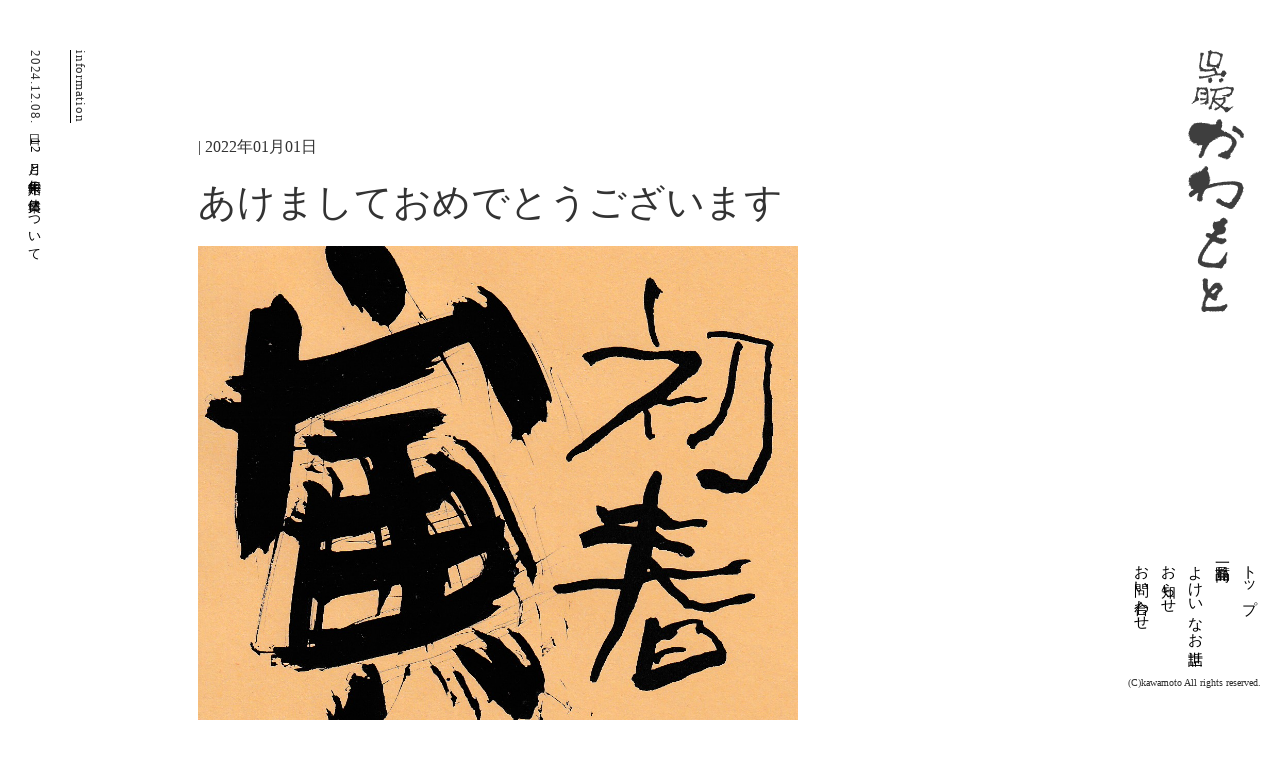

--- FILE ---
content_type: text/html; charset=UTF-8
request_url: https://kimono-kawamoto.co.jp/diary/%E6%96%B0%E5%B9%B4%E6%98%8E%E3%81%91%E3%81%BE%E3%81%97%E3%81%A6%E3%81%8A%E3%82%81%E3%81%A7%E3%81%A8%E3%81%86%E3%81%94%E3%81%96%E3%81%84%E3%81%BE%E3%81%99/
body_size: 3750
content:
<!DOCTYPE html>
<html lang="ja">
<head>
    <!-- Global site tag (gtag.js) - Google Analytics -->
<script async src="https://www.googletagmanager.com/gtag/js?id=G-8CRSGCWC7C"></script>
<script>
  window.dataLayer = window.dataLayer || [];
  function gtag(){dataLayer.push(arguments);}
  gtag('js', new Date());

  gtag('config', 'G-8CRSGCWC7C');
</script>
<meta http-equiv="Content-Type" content="text/html; charset=UTF-8">
<meta content="yes" name="apple-mobile-web-app-capable">
<meta name="viewport" content="width=device-width,height=device-height,inital-scale=1.0,maximum-scale=1.0,user-scalable=no">
<meta name="format-detection" content="telephone=no">
<title></title>
 <meta name='robots' content='max-image-preview:large' />
<link rel='dns-prefetch' href='//s.w.org' />
<link rel='stylesheet' id='wp-block-library-css'  href='https://kimono-kawamoto.co.jp/wp-includes/css/dist/block-library/style.min.css?ver=5.8.2' type='text/css' media='all' />
<link rel='stylesheet' id='parent-style-css'  href='https://kimono-kawamoto.co.jp/wp-content/themes/kimono-kawamoto/style.css?ver=5.8.2' type='text/css' media='all' />
<link rel='stylesheet' id='child-style-css'  href='https://kimono-kawamoto.co.jp/wp-content/themes/kimono-kawamoto-child/style.css?ver=1.0.0' type='text/css' media='all' />
<link rel="https://api.w.org/" href="https://kimono-kawamoto.co.jp/wp-json/" /><link rel="alternate" type="application/json" href="https://kimono-kawamoto.co.jp/wp-json/wp/v2/diary/143" /><link rel="EditURI" type="application/rsd+xml" title="RSD" href="https://kimono-kawamoto.co.jp/xmlrpc.php?rsd" />
<link rel="wlwmanifest" type="application/wlwmanifest+xml" href="https://kimono-kawamoto.co.jp/wp-includes/wlwmanifest.xml" /> 
<meta name="generator" content="WordPress 5.8.2" />
<link rel="canonical" href="https://kimono-kawamoto.co.jp/diary/%e6%96%b0%e5%b9%b4%e6%98%8e%e3%81%91%e3%81%be%e3%81%97%e3%81%a6%e3%81%8a%e3%82%81%e3%81%a7%e3%81%a8%e3%81%86%e3%81%94%e3%81%96%e3%81%84%e3%81%be%e3%81%99/" />
<link rel='shortlink' href='https://kimono-kawamoto.co.jp/?p=143' />
<link rel="alternate" type="application/json+oembed" href="https://kimono-kawamoto.co.jp/wp-json/oembed/1.0/embed?url=https%3A%2F%2Fkimono-kawamoto.co.jp%2Fdiary%2F%25e6%2596%25b0%25e5%25b9%25b4%25e6%2598%258e%25e3%2581%2591%25e3%2581%25be%25e3%2581%2597%25e3%2581%25a6%25e3%2581%258a%25e3%2582%2581%25e3%2581%25a7%25e3%2581%25a8%25e3%2581%2586%25e3%2581%2594%25e3%2581%2596%25e3%2581%2584%25e3%2581%25be%25e3%2581%2599%2F" />
<link rel="alternate" type="text/xml+oembed" href="https://kimono-kawamoto.co.jp/wp-json/oembed/1.0/embed?url=https%3A%2F%2Fkimono-kawamoto.co.jp%2Fdiary%2F%25e6%2596%25b0%25e5%25b9%25b4%25e6%2598%258e%25e3%2581%2591%25e3%2581%25be%25e3%2581%2597%25e3%2581%25a6%25e3%2581%258a%25e3%2582%2581%25e3%2581%25a7%25e3%2581%25a8%25e3%2581%2586%25e3%2581%2594%25e3%2581%2596%25e3%2581%2584%25e3%2581%25be%25e3%2581%2599%2F&#038;format=xml" />
<link rel="icon" href="https://kimono-kawamoto.co.jp/wp-content/uploads/2022/01/cropped-ファビコン-32x32.png" sizes="32x32" />
<link rel="icon" href="https://kimono-kawamoto.co.jp/wp-content/uploads/2022/01/cropped-ファビコン-192x192.png" sizes="192x192" />
<link rel="apple-touch-icon" href="https://kimono-kawamoto.co.jp/wp-content/uploads/2022/01/cropped-ファビコン-180x180.png" />
<meta name="msapplication-TileImage" content="https://kimono-kawamoto.co.jp/wp-content/uploads/2022/01/cropped-ファビコン-270x270.png" />
 <!--[if IE]><meta http-equiv="X-UA-Compatible" content="IE=edge"><![endif]-->
<link href="https://fonts.googleapis.com/css2?family=New+Tegomin&family=Noto+Serif+JP:wght@300;400;500;600;700;900&display=swap" rel="stylesheet">
<link rel="stylesheet" type="text/css" href="https://kimono-kawamoto.co.jp/wp-content/themes/kimono-kawamoto/css/slick.css" media="all">
<link rel="stylesheet" type="text/css" href="https://kimono-kawamoto.co.jp/wp-content/themes/kimono-kawamoto/css/slick-theme.css" media="all">
<link rel="stylesheet" type="text/css" href="https://kimono-kawamoto.co.jp/wp-content/themes/kimono-kawamoto/style.css" media="all">
</head>

<body class="diary-template-default single single-diary postid-143" id="%e6%96%b0%e5%b9%b4%e6%98%8e%e3%81%91%e3%81%be%e3%81%97%e3%81%a6%e3%81%8a%e3%82%81%e3%81%a7%e3%81%a8%e3%81%86%e3%81%94%e3%81%96%e3%81%84%e3%81%be%e3%81%99">
<div id="wrapper">
    <header>
        <div id="header">
            <h1 id="headerLogo"><a href="https://kimono-kawamoto.co.jp" class="op"><img class="pc" src="https://kimono-kawamoto.co.jp/wp-content/themes/kimono-kawamoto/img/common/logo.svg" alt="かわもと呉服"><img class="ts" src="https://kimono-kawamoto.co.jp/wp-content/themes/kimono-kawamoto/img/common/logo_row.svg" alt="かわもと呉服"></a></h1>
            <div class="btnMenu"><span></span><span></span><span></span></div>
            <nav id="gNavi">
                <ul class="clearfix">
                    <li><a href="https://kimono-kawamoto.co.jp">トップ</a></li>
                    <li><a href="https://kimono-kawamoto.co.jp/products/">商品一覧</a></li>
                    <li><a href="https://kimono-kawamoto.co.jp/diary/">よけいなお世話</a></li>
                    <li><a href="https://kimono-kawamoto.co.jp/news/">お知らせ</a></li>
                    <li><a href="https://kimono-kawamoto.co.jp/contact/">お問い合わせ</a></li>
                </ul>
            </nav><!-- /#gNavi -->
                                    <div id="headerLinks" class="pt">
                <p class="tit">information</p>
                            <p class="notice">2024.12.08.日&emsp;<a href="https://kimono-kawamoto.co.jp/12%e6%9c%88%e3%81%ae%e5%ba%97%e8%88%97%e5%96%b6%e6%a5%ad%e3%81%a8%e5%b9%b4%e6%9c%ab%e5%b9%b4%e5%a7%8b%e3%81%ae%e4%bc%91%e6%a5%ad%e6%97%a5%e3%81%ab%e3%81%a4%e3%81%84%e3%81%a6/">12月と年末年始の休業日について</a></p>
                                    </div>
                    </div><!-- /#header -->
    </header>
    <article>
        <div id="contents">
			<div class="diaryDetailWrap">
				
				<div class="inner">
										<p class="diaryDetailInfo">   |   2022年01月01日</p>
					
					<p class="diaryDetailTit">あけましておめでとうございます</p>
					
					<p class="diaryDetailMainimg"><img src="https://kimono-kawamoto.co.jp/wp-content/uploads/2022/01/osewa_220101-1.jpg" alt=""></p>
					
					
					<div class="diaryDetailName"></div>
					
					
					
															
<p>あけましておめでとうございます。<br>平素はご愛顧を賜わり、厚く御礼申し上げます。</p>



<p>旧年中は、多大なるご尽力をいただき、誠にありがとうございます。<br>2022年も、より一層のご支援、お引立てを賜りますようお願い申し上げます。</p>



<p>本年も宜しくお願い申し上げます。</p>
					

					
					<div class="diaryDetailShare">
						<div class="diaryDetailFavorite">
							<p><a href="javascript:void(0)" id="favorite">Click</a></p>
							<div class="diaryDetailFavoriteNum font_noto_serif">7</div>
						</div>
						
						<!-- <ul class="diaryDetailSNS">
							<li class="facebook"><a href="https://www.facebook.com/sharer/sharer.php?u=https://kimono-kawamoto.co.jp/diary/%e6%96%b0%e5%b9%b4%e6%98%8e%e3%81%91%e3%81%be%e3%81%97%e3%81%a6%e3%81%8a%e3%82%81%e3%81%a7%e3%81%a8%e3%81%86%e3%81%94%e3%81%96%e3%81%84%e3%81%be%e3%81%99/" target="_blank">Facebook</a></li>
							<li class="twitter"><a href="http://twitter.com/share?text=%E3%81%82%E3%81%91%E3%81%BE%E3%81%97%E3%81%A6%E3%81%8A%E3%82%81%E3%81%A7%E3%81%A8%E3%81%86%E3%81%94%E3%81%96%E3%81%84%E3%81%BE%E3%81%99&url=https://kimono-kawamoto.co.jp/diary/%e6%96%b0%e5%b9%b4%e6%98%8e%e3%81%91%e3%81%be%e3%81%97%e3%81%a6%e3%81%8a%e3%82%81%e3%81%a7%e3%81%a8%e3%81%86%e3%81%94%e3%81%96%e3%81%84%e3%81%be%e3%81%99/" target="_blank">Twitter</a></li>
							
							<li class="linkedin"><a href="https://www.linkedin.com/shareArticle?url=https://kimono-kawamoto.co.jp/diary/%e6%96%b0%e5%b9%b4%e6%98%8e%e3%81%91%e3%81%be%e3%81%97%e3%81%a6%e3%81%8a%e3%82%81%e3%81%a7%e3%81%a8%e3%81%86%e3%81%94%e3%81%96%e3%81%84%e3%81%be%e3%81%99/" target="_blank">linkedin</a></li>
						</ul> -->
						
					</div>
					
					
															<div class="diaryDetailNewList">
						<h2 class="hdM"><span class="jap">最新情報</span></h2>
						
						
						
						<ul class="diaryList">
														<li>
								<a href="https://kimono-kawamoto.co.jp/diary/%e4%b8%80%e7%94%9f%e3%81%ae%e6%a5%bd%e3%81%97%e3%81%bf%e3%81%af/">
									<p class="diaryListImg">
										<img src="https://kimono-kawamoto.co.jp/wp-content/uploads/2023/10/80280_s-280x190.jpg" class="attachment-diary01 size-diary01 wp-post-image" alt="" loading="lazy" />									</p>
																		<p class="diaryListInfo">  |  2024年12月01日</p>
									<p class="diaryListTit">一生の楽しみは</p>
								</a>
							</li>
														<li>
								<a href="https://kimono-kawamoto.co.jp/diary/%e4%ba%94%e6%b0%97/">
									<p class="diaryListImg">
										<img src="https://kimono-kawamoto.co.jp/wp-content/uploads/2023/10/80012_sq-280x190.jpg" class="attachment-diary01 size-diary01 wp-post-image" alt="" loading="lazy" />									</p>
																		<p class="diaryListInfo">  |  2024年11月01日</p>
									<p class="diaryListTit">五気</p>
								</a>
							</li>
														<li>
								<a href="https://kimono-kawamoto.co.jp/diary/%e7%be%8e%e5%91%b3%e3%81%97%e3%81%8f%e9%a3%9f%e3%81%b9%e3%81%a6/">
									<p class="diaryListImg">
										<img src="https://kimono-kawamoto.co.jp/wp-content/uploads/2022/10/osewa_221006-1s-280x190.jpg" class="attachment-diary01 size-diary01 wp-post-image" alt="" loading="lazy" srcset="https://kimono-kawamoto.co.jp/wp-content/uploads/2022/10/osewa_221006-1s-280x190.jpg 280w, https://kimono-kawamoto.co.jp/wp-content/uploads/2022/10/osewa_221006-1s-300x202.jpg 300w, https://kimono-kawamoto.co.jp/wp-content/uploads/2022/10/osewa_221006-1s-1024x691.jpg 1024w, https://kimono-kawamoto.co.jp/wp-content/uploads/2022/10/osewa_221006-1s-768x518.jpg 768w, https://kimono-kawamoto.co.jp/wp-content/uploads/2022/10/osewa_221006-1s.jpg 1333w" sizes="(max-width: 280px) 100vw, 280px" />									</p>
																		<p class="diaryListInfo">  |  2024年10月20日</p>
									<p class="diaryListTit">美味しく食べて</p>
								</a>
							</li>
													</ul>
						
						<p class="diaryListBtn"><a href="https://kimono-kawamoto.co.jp/diary/" class="btnLink">一覧へ戻る —</a></p>
						
					</div>
															
										
					
					
				</div>
				
			</div>
				    
        </div><!-- /#contents -->
    </article>
<footer>
        <div id="footer">
            <div class="access">
                <div class="footlogo pt"><a href="https://kimono-kawamoto.co.jp" class="op"><img src="https://kimono-kawamoto.co.jp/wp-content/themes/kimono-kawamoto/img/common/logo_row.svg" alt="かわもと呉服"></a></div>
                <p>〒796-0088 愛媛県八幡浜市23-1 　<br class="sp">(通称：矢野町6丁目)<br>TEL. 0894-24-1529<br>12:00～17:00　火・水曜定休 <br class="sp">（ご来店3日前までにご予約をお願いします）</p>
            </div>
            <div class="bottom">
                <div class="footLinks">
                    <a href="https://kimono-kawamoto.co.jp/policy/">プライバシーポリシー</a>
                    <a href="https://kimono-kawamoto.co.jp/guide/">特定商取引に基づく表記</a>
                </div>
                <p class="note">当サイト内のすべての画像と文の転載はご遠慮ください。<br class="sp">無許可の転載、複製、転用等は法律により罰せられます。</p>
                <p id="copyright">(C)kawamoto All rights reserved.</p>
            </div> 
        </div><!-- /#footer -->
    </footer>
</div><!-- /#wrapper -->
<script type="text/javascript" src="https://kimono-kawamoto.co.jp/wp-content/themes/kimono-kawamoto/js/jquery.min.js"></script>
<script type="text/javascript" src="https://kimono-kawamoto.co.jp/wp-content/themes/kimono-kawamoto/js/jquery.matchHeight-min.js"></script>
<script type="text/javascript" src="https://kimono-kawamoto.co.jp/wp-content/themes/kimono-kawamoto/js/jquery.biggerlink.min.js"></script>
<script type="text/javascript" src="https://kimono-kawamoto.co.jp/wp-content/themes/kimono-kawamoto/js/slick.js"></script>
<script type="text/javascript" src="https://kimono-kawamoto.co.jp/wp-content/themes/kimono-kawamoto/js/common.js"></script>
<script type='text/javascript' src='https://kimono-kawamoto.co.jp/wp-includes/js/wp-embed.min.js?ver=5.8.2' id='wp-embed-js'></script>
<script>
	jQuery(function($){
		$('#favorite').click(function(){
			$.ajax({ 
				data: {action: 'favorite',id:'143'},
				url: "https://kimono-kawamoto.co.jp/wp-content/themes/kimono-kawamoto/ajax.php",
				success: function(data){
					$('.diaryDetailFavoriteNum').html(data);
				}
			});
			
		});
		
		$('.diaryBtn a').click(function(){
			var paged=$('.pagenum').html();
			paged=Number(paged)+1;
			
			
			var maxpaged=$('.maxnum').html();
			maxpaged=Number(maxpaged);
			
			var termslug=$('.termslug').html();
			$.ajax({ 
				data: {action:'list' , page:paged , termslug:termslug},
				url: "https://kimono-kawamoto.co.jp/wp-content/themes/kimono-kawamoto/ajax.php",
				success: function(data){
					$('.diaryList').append(data);
					if(paged==maxpaged){
						$('.diaryMore').hide();
					}
					$('.pagenum').html(paged);
				}
			});
			
		});
	});
</script>
</body>
</html>

--- FILE ---
content_type: text/css
request_url: https://kimono-kawamoto.co.jp/wp-content/themes/kimono-kawamoto/style.css?ver=5.8.2
body_size: 66
content:
@charset "utf-8";
/*
Theme Name: かわもと呉服店
Description: かわもと呉服店　テンプレート
Author: 

*/


@import "css/reset.css";
@import "css/layout.css";
@import "css/common.css";
@import "css/page.css";

--- FILE ---
content_type: text/css
request_url: https://kimono-kawamoto.co.jp/wp-content/themes/kimono-kawamoto-child/style.css?ver=1.0.0
body_size: 479
content:
@charset "UTF-8";
/*
 Theme Name:   かわもと呉服店 子テーマ
 Description:  かわもと呉服店　テンプレート の子テーマです。
 Template:     kimono-kawamoto
*/
/* ラベル */
.label {
  background-color: rgba(0, 150, 168, 0.8);
  text-align: center;
  color: white;
  font-size: 15px;
  letter-spacing: 1.5px;
  line-height: 1.2;
  padding: 10px 20px;
  width: 100%;
  display: block;
}
.label--soldOut {
  background-color: rgba(0, 150, 168, 0.8);
  color: white;
}

/* 商品一覧 */
.productList li .img {
  position: relative;
}
.productList li .img .labelWrap {
  position: absolute;
  width: 100%;
  bottom: 0;
  left: 0;
}
/* 商品情報 */
.productDetailMainInfoTxtWrap .productDetailMainInfoTxt {
  padding-top: 5.5px;
}
.productDetailMainInfoTxtWrap .labelWrap {
  float: right;
  width: 200px;
  margin: 0 10px 10px;
  max-width: 40%;
}
.productDetailMainInfoTxtWrap .labelWrap .label {
  padding: 10px 20px;
}

@media screen and (max-width: 768px) {
  .label {
    font-size: 12px;
    padding: 5px 10px;
  }
  .productDetailMainInfoTxtWrap .productDetailMainInfoTxt {
    padding-top: 2.5px;
  }
  .productDetailMainInfoTxtWrap .labelWrap {
    width: 100px;
    margin: 0 5px 5px;
  }
  .productDetailMainInfoTxtWrap .labelWrap .label {
    padding: 5px 10px;
  }
}

--- FILE ---
content_type: text/css
request_url: https://kimono-kawamoto.co.jp/wp-content/themes/kimono-kawamoto/css/slick-theme.css
body_size: 798
content:
@charset 'UTF-8'; 
/* Arrows */
.slick-prev, .slick-next {
	font-size: 0;
	line-height: 0;
	position: absolute;
	top: 50%;
	display: block;
	width:34px;
	height:34px;
	padding: 0;
	-webkit-transform: translate(0, -50%);
	-ms-transform: translate(0, -50%);
	transform: translate(0, -50%);
	cursor: pointer;
	color:#f00;
	border: none;
	outline: none;
	background-color:rgba(255,255,255,0);
	background-repeat: no-repeat;
	background-position: center;
	background-size:100%;
	z-index:10;
}
.slick-prev:hover, .slick-prev:focus, .slick-next:hover, .slick-next:focus {
	color:f90;
	outline: none;
	opacity: 1;
}
.slick-prev:hover:before, .slick-prev:focus:before, .slick-next:hover:before, .slick-next:focus:before {
	opacity: 1;
}
.slick-prev.slick-disabled:before, .slick-next.slick-disabled:before {
	opacity: .5;
}
.slick-prev:before, .slick-next:before {
	font-family: 'slick';
	font-size: 20px;
	line-height: 1;
	opacity:1; 
	-webkit-font-smoothing: antialiased;
	-moz-osx-font-smoothing: grayscale;
	display:block; 
	border-color:#bb141d;
	position:absolute;
	top:50%;
}
.slick-prev {
	left:0;
	background-image:url(../img/common/slider_prev.png);
}
[dir='rtl'] .slick-prev {
	right: -25px;
	left: auto;
}
.slick-prev:before {
	content:"";
	border-width:2px 0 0 2px;
	transform:rotate(-45deg) translateY(-50%);
	left:50%;
}
[dir='rtl'] .slick-prev:before {
	content: '→';
}
.slick-next {
	right:0;
	background-image:url(../img/common/slider_next.png);
}
[dir='rtl'] .slick-next {
	right: auto;
	left: -25px;
}
.slick-next:before {
	content:"";
	border-width:2px 2px 0 0;
	transform:rotate(45deg) translateY(-50%);
}
[dir='rtl'] .slick-next:before {
	content: '←';
}
/* Dots */
.slick-dotted.slick-slider {
	/*margin-bottom: 30px;*/
}
.slick-dots {
	box-sizing: border-box;
	position: absolute;
	bottom: 0;
	display: block;
	width: 100%;
	padding: 0;
	margin: 0;
	list-style: none;
	text-align: right;
}
.slick-dots li {
	position: relative;
	display: inline-block;
	margin: 0 10px;
	padding: 0;
	cursor: pointer;
	width:8px;
	height:8px;  
	background-color: #CBCBCB;
	border-radius:20px;
	-moz-border-radius:20px;
	-webkit-border-radius:20px;
}
.slick-dots li.slick-active{
	background-color:#000; 
}
.slick-dots li button {
	font-size: 0;
	line-height: 0;
	display: block;
	width: 0px;
	height: 0px;
	padding: 0px;
	cursor: pointer;
	color: transparent;
	border: 0;
	outline: none;
	background: transparent;
}
.slick-dots li button:hover, .slick-dots li button:focus {
	outline: none;
}
.slick-dots li button:hover:before, .slick-dots li button:focus:before {
	opacity: 1;
}
.slick-dots li button:before {
	font-family: 'slick';
	font-size: 6px;
	line-height: 0px;
	position: absolute;
	top: 0;
	left: 0;
	width: 0px;
	height: 0px;
	content: '';
	text-align: center;
	opacity: .5;
	color: black;
	-webkit-font-smoothing: antialiased;
	-moz-osx-font-smoothing: grayscale;
}
.slick-dots li.slick-active button:before {
	opacity: 1;
	color: black;
}


--- FILE ---
content_type: text/css
request_url: https://kimono-kawamoto.co.jp/wp-content/themes/kimono-kawamoto/css/layout.css
body_size: 1459
content:
@charset "UTF-8";
/*
 * layout.css
 * 
 */

/* !wrapper
---------------------------------------------------------- */
#wrapper {
	position: relative; 
	margin:0 auto;
	width:77%;
	max-width:1914px;
	min-height:100vh; 
}

/* !header
---------------------------------------------------------- */
#header {
	position: relative;
	z-index: 99;
} 
#headerLogo{
	position: fixed;
	right:0;
	top:50px;
	width:10%; 
	text-align: center;
}
#headerLogo img{
	margin:auto;
	width:43%;
	max-width:72px;
}
#headerLinks {
	position: fixed;
	left:2%;
	top:50px; 
	width:10%; 
	letter-spacing: 0.06em;
	font-size:1.3rem;
}
#headerLinks .tit{
	display: inline-block;
	position: absolute;
	left:64px;
	top:0;
	transform: rotate(90deg);
	transform-origin: 0 0;
	border-bottom:1px solid #000;
}
#headerLinks .notice{
	writing-mode:tb-rl;
	writing-mode: vertical-rl;
}

.btnMenu{
	display: none;
	cursor: pointer;
    width: 50px; 
	position: absolute;
	right:0;
	top:50%;
	transform: translateY(-50%);
	text-align: center;
	line-height: 1;
}
.btnMenu:after{
	content:"メニュー";
	font-size:1rem;
}
.btnMenu span {
    display: block;
	margin:10px auto 5px;
    background: #000;
    width: 76%;
    height: 1px; 
    transition: all 0.4s;
    -webkit-transition: all 0.4s;
    -moz-transition: all 0.4s;
} 
.btnMenu.active span:first-child {
    -webkit-transform: translateY(11px) rotate(30deg);
    -moz-transform: translateY(11px) rotate(30deg);
    -ms-transform: translateY(11px) rotate(30deg);
    transform: translateY(11px) rotate(30deg);
} 
.btnMenu.active span:nth-child(2) {
    opacity: 0;
} 
.btnMenu.active span:last-child {
    -webkit-transform: translateY(-11px) rotate(-30deg);
    -moz-transform: translateY(-11px) rotate(-30deg);
    -ms-transform: translateY(-11px) rotate(-30deg);
    transform: translateY(-11px) rotate(-30deg); 
}


/* !gNavi
---------------------------------------------------------- */ 
#gNavi {
	position: fixed;
	right:1.5%;
	bottom:60px;
}
#gNavi ul{
	display:flex;
	flex-direction: row-reverse;
	margin-bottom:20px;
}
#gNavi li {
	writing-mode:tb-rl;
	writing-mode: vertical-rl;
	margin-left:5px;
	font-size:1.5rem;
} 

/*** タブレット ***/ 
@media screen and (max-width: 959px) { 
	
	#headerLogo{
		display: flex;
		align-items: center;
		height:78px;
		position:static;
	}
	#headerLogo img{ 
		width:92.5px;
		max-width:inherit;
	}  
	#headerLinks{
		left:20px;
		top:80px;
	}
	#headerLinks .tit{left:54px;}
	.btnMenu{ display:block;} 
	#gNavi {
		display:none;
		padding:80px 20px;
		width:100%;		
		background:#fff;
		right:0; 
		bottom:auto;
		z-index: 100;
		top:78px;
	}
	#gNavi ul{display:block;}
	#gNavi li {
		margin-left:0;
		writing-mode: tb-lr;
		writing-mode: horizontal-tb;
		text-align: center;
	}
	#gNavi li a{
		display:block;
		padding:10px 0;
	}
	
} 
@media screen and (max-width: 767px) {
	#wrapper { 
		padding:0 20px; 
		width:auto;
	}
}

	
/* !mainVisual
---------------------------------------------------------- */
#mainVisual {margin-bottom:30px;}
#mainVisual .slider .item {
	padding:0 10px; 
}
#mainVisual .slider .item img{
	object-fit: cover;
	height:408px; 
}
 
/*** タブレット 768x ~ 959px***/
@media screen and (max-width: 959px) {
	
} 
/*** スマホ 320px ~ 767px***/
@media screen and (max-width: 767px) {
	#mainVisual {margin:0 -20px 20px;}
	#mainVisual .slider{padding-bottom:20px;}
	#mainVisual .slider .item{ padding:0;} 
	#mainVisual .slider .item img{ 
		height:226px; 
	}
}


/* !contents
---------------------------------------------------------- */
#contents { 
} 
.inner {
	margin:auto;
	max-width:885px;
}
  
@media screen and (max-width: 767px) {

}

a.sakka-text {
    text-align: center;
    display: block;
    margin-bottom: 30px;
    background: #fffce4;
    padding: 5px;
    border: 1px solid;
    border-radius: 25px; 
	transform: translateY(-15px);
}

a.sakka-text:hover{
	text-decoration: underline;
}


/* !footer
---------------------------------------------------------- */
#footer {
	padding:30px 0 0;
}
#footer .access {
	margin-bottom:60px;
	text-align:center;
	line-height: 1.9;
	font-size:2.2rem;
} 
.footlogo{margin-bottom:26px;}
#footer .bottom{
	padding:30px 0;
	border-top:1px solid #ccc;
	text-align: center;
}
.footLinks{
	margin-bottom:38px;
	font-size:1.4rem;
}
.footLinks a{
	display: inline-block;
	position: relative;
	margin:0 48px;
	padding-left:25px;
	background:url(../img/common/ico_arr_right.png)no-repeat left;
}
#footer .note{
	color:#666666;
	font-size:1.3rem;
}
#copyright {
	position: fixed;
	right:1.5%;
	bottom:30px;
	font-size:1rem;
}

/*** タブレット ***/  
@media screen and (max-width: 767px) {
	#footer{padding:20px 0 0;}
	#footer .access{ 
		margin-bottom:27px;
		font-size:1.4rem; 
	}
	#footer .bottom{padding:17px 0 30px;}
	.footLinks{margin-bottom:17px;}
	.footLinks a{
		margin:0 20px 10px;
		font-size:1.5rem;
	}
	#footer .note{
		font-size:1.2rem;
	}
	#copyright{
		position: static;
		margin-top:28px;
	}
}
	


--- FILE ---
content_type: text/css
request_url: https://kimono-kawamoto.co.jp/wp-content/themes/kimono-kawamoto/css/page.css
body_size: 4069
content:
@charset "utf-8";
/*
 * page.css
 *
 */

.newsNotice{
	margin-bottom:80px;
	padding:0 10px;
	background:#F0E4B0;
	border-radius:4px;
}
.newsNotice dl{
	padding:15px 0;
	font-size:1.7rem;
}
.newsNotice dl a{
	border-bottom: 1px solid #000;
}
.newsNotice dt{
	float:left;
	margin-right:10px;
}
.newsNotice dd{
	overflow:hidden;
}
.newsNotice dt .sign{
	display:inline-block;
	margin-right:20px;
	padding:2px 5px 3px;
	background: #BF0A0A;
	color:#fff;
}

.productList {margin-bottom:70px;}
.productList ul{margin-left:-40px;
	display: flex;
	flex-wrap: wrap;
}
.productList li{
	padding:0 0 20px 40px;
	float: none !important;

}
.productList li .img{
	display:block;
	transition: all .3s !important;
    -moz-transition: all .2s !important;
    -webkit-transition: all .4s !important;
	overflow:hidden;
	border-radius:0;
}
.productList li:hover .img{
	border-radius:100%;
	transition: all .3s !important;
    -moz-transition: all .3s !important;
    -webkit-transition: all .3s !important;
}
.productList li:hover .info{text-decoration:underline;}
.productList li .info{margin-top:10px;}
.productList li .id{
	margin-bottom:6px;
	font-size:1.4rem;
}
.productList li .name{
	margin-bottom:10px;
	font-size:2rem;
}

.goodcare {margin-bottom:90px;}
.goodcare .box{
	position:relative;
	padding-left:50%;
}
.goodcare .box .img{
	position: absolute;
	left:0;
	top:0;
	width:50%;
	height:100%;
}
.goodcare .box .info{
	padding:57px 60px;
	background:url(../img/top/bg_gray.jpg);
}
.goodcare .info .date{
	margin-bottom:14px;
	letter-spacing: 0.1em;
	font-size:1.8rem;
}
.goodcare .info .hd01{
	margin-bottom:30px;
	font-size:2.8rem;
}
.goodcare .info .hd01:after{
	content:"";
	display: block;
	margin-top:28px;
	width:37px;
	border-top:1px solid #000;
}

.noticeList{margin-bottom:80px;}
.noticeList .box{
	overflow:hidden;
	border-radius:10px;
	border:1px solid #000;
}
.noticeList .box dl + dl{border-top:1px solid #111;}
.noticeList .box dl{
	padding:18px 20px 18px 40px;
	background:url(../img/common/ico_arr_right.png)no-repeat 20px 22px;
}
.noticeList .box dl:hover{
	background-color:#111111;
	background-image:url(../img/common/ico_arr_right_white.png);
	color:#fff;
}
.noticeList .box dl:hover a{ color:#fff;}
.noticeList .box dt{
	float:left;
	margin-right:30px;
	font-size:1.4rem;
}
.noticeList .box dd{
	overflow:hidden;
}

.viewHandled{margin-bottom:100px;}
.viewHandled li{
	margin:0 -1px -1px 0;
	border:1px solid #CCCCCC;
	text-align: center;
}
.viewHandled li a{
	display:flex;
	align-items: center;
	justify-content: center;
	padding:5px;
	height:70px;
	font-size:2rem;
}
.viewHandled li a:hover{
	background: #111;
	color:#fff;
}

.contactBox .box{
	position:relative;
	padding:55px 0 55px 40%;
}
.contactBox .img{
	position:absolute;
	left:0;
	top:0;
	z-index: 1;
	width:50%;
	height:100%;
}
.contactBox .info{
	position: relative;
	z-index: 2;
	padding:60px 50px 25px;
	background:#fff;
}
.contactBox .hdM{text-align:left;}
.contactBox .tel{
	margin:20px 0 15px;
	padding-left:42px;
	background:url(../img/common/ico_tel.svg) no-repeat left center;
}
.contactBox .tel a{
	border-bottom:1px solid #111;
	letter-spacing: 0.1em;
	font-size:2.8rem;
}
.contactBox .tel a:before{
	content:"TEL:";
	letter-spacing: 0.03em;
	text-transform: uppercase;
	font-size:0.57em;
}
.contactBox .map{margin-top:115px;}
.contactBox .map iframe{
	width:100%;
	height:500px;
	border:0;
}


/*** タブレット ***/
@media screen and (max-width: 1440px) {
	.goodcare .box .info {
    	padding: 30px;
	}

	.viewHandled li a{font-size:1.8rem;}

}
@media screen and (max-width: 767px) {
	.newsNotice {
		margin:0 -20px 50px;
		padding:0 15px;
		border-radius:0;
	}
	.newsNotice dl{font-size:1.2rem;}
	.newsNotice dt{
		float:none;
		margin:0 0 10px;
	}
	.newsNotice dt .sign{
		margin-right:8px;
		line-height:21px;
	}
	.newsNotice dd a{text-decoration:underline;}

	.productList{margin-bottom:40px;}
	.productList ul { margin-left: -7px;}
	.productList li{
		padding:0 0 20px 7px;
		width:50%;
	}
	.productList li .id{font-size:1rem;}
	.productList li .name{
		margin-bottom:6px;
		font-size:1.4rem;
	}

	.goodcare{margin-bottom:45px;}
	.goodcare .box{padding:0;}
	.goodcare .box .img{
		position:static;
		width:100%;
	}
	.goodcare .box .info{padding:20px 15px;}
	.goodcare .info .date {
		margin-bottom: 5px;
		font-size: 1.2rem;
	}
	.goodcare .info .hd01{
		margin-bottom:20px;
		font-size: 1.6rem;
	}
	.goodcare .info .hd01:after{
		margin-top: 18px;
		width:18px;
	}

	.noticeList{margin-bottom:40px;}
	.noticeList .box dl{
		padding: 10px 20px 10px 25px;
		background-position:12px center;
	}
	.noticeList .box dt{
		float:none;
		margin:0 0 5px;
		font-size: 1.1rem;
	}

	.viewHandled{margin-bottom:50px;}
	.viewHandled li{width:50%;}
	.viewHandled li a{
		height:40px;
		font-size:1.2rem;
	}

	.contactBox .box{padding:0;}
	.contactBox .img{
		position:static;
		width:auto;
		height:240px;
	}
	.contactBox .info{
		padding:20px 5px 0;
		text-align:center;
	}
	.contactBox .hdM{text-align:center;}
	.contactBox .tel{display:inline-block;}
	.contactBox .map { margin: 38px -20px 0;}
	.contactBox .map iframe{height:230px;}

}


.contactForm {
	padding:135px 0 100px;
	border-bottom:1px solid #CCCCCC;
}
.contactForm .notes{
	margin-bottom:50px;
	padding:25px 30px 25px 50px;
	border:1px solid #000;
	border-radius:10px;
	line-height: 1.875;
}
.contactForm .focus{
	margin-bottom:30px;
	text-decoration: underline;
	color:#E60101;
}
.contactForm .must{
	margin-left:20px;
	color:#E60101;
	display: none;
}
.contactForm dt{margin-bottom:10px;}
.contactForm dd{margin-bottom:25px;}
.contactForm input[type=text],
.contactForm input[type=email]{
	padding:0 15px;
	height:48px;
	border:1px solid #DDDDDD;
	border-radius:4px;
}
.contactForm textarea{
	resize: none;
	padding:10px 15px;
	height:260px;
	border:1px solid #DDDDDD;
	border-radius:4px;
	width:100%;
}
.contactForm .btns{
	margin-top:68px;
	text-align:center;
}
.contactForm .btns input{
	margin:5px;
	height:45px;
	width:100%;
	max-width:400px;
	border-radius:80px;
}
.contactForm .btns .edit{
	background:#ccc;
	border:0;
}


/*** タブレット ***/
@media screen and (max-width: 767px) {
	.contactForm{padding:20px 0 50px;}
	.contactForm .notes{
		margin-bottom:30px;
		padding:15px 15px 15px 35px;
	}
	.contactForm .focus{margin-bottom:20px;}
	.contactForm dt{margin-bottom:6px;}
	.contactForm dd{margin-bottom:15px;}
	.contactForm input[type=text],
	.contactForm input[type=email]{
		padding:0 10px;
		height:40px;
	}
	.contactForm textarea{
		padding:5px 10px;
		height:140px;
	}
	.contactForm .btns{ margin-top:30px; }
	.contactForm .btns input{height:40px;}
}

.thanks.contactForm .notes {
	padding: 25px 30px;
	text-align: center;
}

.notes .tel {
	font-size: 1.5em;
	margin: 20px 0;
}

@media screen and (max-width: 767px) {
	.thanks.contactForm .notes {
		padding: 15px;
		text-align: left;
	}
	.notes .tel {
		margin: 10px 0;
	}
}



.productDetailWrap{
	padding: 120px 0;
}
.productDetailMainBox{
	display: flex;
	margin-bottom: 75px;
}
.productDetailMainSlick{
	width: 43.5%;
}

.productDetailMainSlick .item_nav{
	display: flex;
	margin: 0 -5px;
	flex-wrap: wrap;
}
.productDetailMainSlick .item_nav .slideThumb{
	width: calc(25% - 10px);
	margin: 10px 5px;
	cursor: pointer;
	opacity: 0.8;
}
.productDetailMainSlick .item_nav .slideThumb:hover{
	opacity: 1;
}
.productDetailMainSlick .item_nav .slideThumb img{
	width: 100%;
}

.productDetailMainInfo{
	width: 50.5%;
	margin-left: 6%;
	padding-top: 25px;
}

.productDetailMainInfoCode{
	font-size: 1.6rem;
	font-weight: 500;
	margin-bottom: 5px;
}

.productDetailMainInfoTit{
	font-weight: 600;
	font-size: 3.6rem;
	margin-bottom: 20px;
}
.productDetailMainInfoName{
	font-size: 2.4rem;
	font-weight: 500;
	margin-bottom: 35px;
}

.productDetailMainInfoTxt{
	font-size: 1.8rem;
	font-weight: 500;
	margin-bottom: 60px;
}

.shopkeeper{
	background: #F1EEE9;
	padding: 30px;
	margin-bottom: 40px;
}

.shopkeeperTit{
	font-size: 1.8rem;
	font-weight: 500;
	margin-bottom: 20px;
}
.shopkeeperTit span{
	display: inline-block;
	border-top: 1px solid #000000;
	border-bottom: 1px solid #000000;
	padding: 3px 0;
}

.shopkeeperTxt{
	font-size: 1.8rem;
	font-weight: 500;
}

.productDetailBtn a.btnLink{
	width: 100%;
	height: 55px;
	max-width: inherit;
}

.productDetailService{
	margin-bottom: 60px;
}

.productDetailServiceTit{
	text-align: center;
	font-size: 2.6rem;
	font-weight: 500;
	margin-bottom: 40px;
}
.productDetailServiceTit strong{
	font-weight: 500;
	display: inline-block;
	padding: 3px 0;
	border-top: 1px solid #000000;
	border-bottom: 1px solid #000000;
}

.productDetailServiceTxt{
	font-size: 1.6rem;
	line-height: 1.875;
	font-weight: 500;
	text-align: center;
}

.productDetailServiceTxt p + p{
	margin-top: 30px;
}

.productDetailFlow{
	margin-bottom: 65px;
}
.productDetailFlowTit{
	text-align: center;
	margin-bottom: 35px;
	font-size: 2rem;
	font-weight: 600;
}

.productDetailFlowList dl + dl{
	margin-top: 45px;
}

.productDetailFlowList dl dt{
	border-bottom: 1px solid #CCCCCC;
	font-size: 1.8rem;
	font-weight: 500;
	padding-bottom: 7px;
	margin-bottom: 20px;
}
.productDetailFlowList dl dd{
	font-size: 1.6rem;
	line-height: 1.875;
	font-weight: 500;
}

.productDetailNote{
	margin-bottom: 50px;
	padding: 30px;
	border: 1px solid #000000;
	-webkit-border-radius: 10px;
	-moz-border-radius: 10px;
	border-radius: 10px;
}

.productDetailNoteTit{
	font-size: 1.6rem;
	font-weight: bold;
	line-height: 1.875;
}
.productDetailNoteList{
	font-size: 1.6rem;
	font-weight: 500;
	line-height: 1.875;
}

@media screen and (max-width: 767px) {
	.productDetailWrap{
		padding: 20px 0 50px;
	}

	.productDetailMainBox{
		display: block;
		margin-bottom: 40px;
	}
	.productDetailMainSlick{
		width: 100%;
		margin-bottom: 21px;
	}
	.productDetailMainSlick .item_nav{
		display: none;
	}

	.productDetailMainSlick .slick-dots{
		bottom: -21px;
	}

	.productDetailMainInfo{
		margin-left: 0;
		width: 100%;
	}

	.productDetailMainInfoTit{
		margin-bottom: 10px;
	}
	.productDetailMainInfoName{
		margin-bottom: 20px;
	}
	.productDetailMainInfoTxt{
		margin-bottom: 30px;
	}
	.shopkeeper{
		padding: 15px;
		margin-bottom: 20px;
	}
	.productDetailBtn a.btnLink{
		height: 35px;
	}


	.productDetailService{
		margin-bottom: 30px;
	}
	.productDetailServiceTit{
		margin-bottom: 20px;
	}

	.productDetailFlow{
		margin-bottom: 30px;
	}
	.productDetailFlowTit{
		margin-bottom: 20px;
	}
	.productDetailFlowList dl + dl{
		margin-top: 20px;
	}

	.productDetailNote{
		margin-bottom: 25px;
		padding: 15px;
	}

}

.pageDetailWrap{
	padding: 135px 0 100px;
}

.list01{
	margin-top: 70px;
}
.list01 li{
	line-height: 2;
}
.list01 li + li{
	margin-top: 30px;
}
.list01 li .list01Tit{
	font-weight: bold;
}

@media screen and (max-width: 767px) {
	.pageDetailWrap{
		padding: 20px 0 50px;
	}
	.list01 li + li{
		margin-top: 15px;
	}
}

.productListWrap{
	padding: 135px 0 100px;
}

.productTit{
	text-align: center;
	margin-bottom: 40px;
	font-size: 5.4rem;
	font-weight: 500;
}
.productOrder{
	margin-bottom: 60px;
}
.productOrder ul{
	display: flex;
	justify-content: center;
}

.productOrder ul li{
	padding: 0 20px;
}
.productOrder ul li a{
	display: block;
	font-size: 2.5rem;
	font-weight: 500;
	color: #8B8B8B;
	padding: 14px 0;
	position: relative;
}

.productOrder ul li.current a,
.productOrder ul li a:hover{
	color: #3D3D3D;
}
.productOrder ul li.current a::before,
.productOrder ul li a:hover::before{
	position: absolute;
	left: 0;
	bottom: 0;
	width: 100%;
	height: 3px;
	-webkit-border-radius: 2px;
	-moz-border-radius: 2px;
	border-radius: 2px;
	background: #3E3E3E;
	content: "";
}

.viewHandled li.current a{
	background: #111;
	color:#fff;
}

.wp-pagenavi{
	display: flex;
	justify-content: center;
}

.wp-pagenavi a,
.wp-pagenavi span{
	margin: 0 18px;
	height: 60px;
	width: 60px;
	display: flex;
	justify-content: center;
	align-items: center;
	border: 1px solid #707070;
	font-size: 2rem;
	font-weight: bold;
	color: #333333;
}

.wp-pagenavi a:hover,
.wp-pagenavi span.current{
	border: 1px solid #333333;
	background: #333333;
	color: #FFFFFF;
}

@media screen and (max-width: 767px) {
	.productListWrap{
		padding: 20px 0 50px;
	}

	.productTit{
		text-align: center;
		margin-bottom: 20px;
		font-size: 5.4rem;
		font-weight: 500;
	}
	.productOrder{
		margin-bottom: 30px;
	}
	.productOrder ul{
		display: flex;
		justify-content: center;
	}

	.productOrder ul li{
		padding: 0 20px;
	}
	.productOrder ul li a{
		display: block;
		font-size: 2.5rem;
		font-weight: 500;
		color: #8B8B8B;
		padding: 14px 0;
		position: relative;
	}

	.productOrder ul li.current a,
	.productOrder ul li a:hover{
		color: #3D3D3D;
	}
	.productOrder ul li.current a::before,
	.productOrder ul li a:hover::before{
		position: absolute;
		left: 0;
		bottom: 0;
		width: 100%;
		height: 3px;
		-webkit-border-radius: 2px;
		-moz-border-radius: 2px;
		border-radius: 2px;
		background: #3E3E3E;
		content: "";
	}

	.viewHandled li.current a{
		background: #111;
		color:#fff;
	}

	.wp-pagenavi{
		display: flex;
		justify-content: center;
	}

	.wp-pagenavi a,
	.wp-pagenavi span{
		margin: 0 10px;
		height: 30px;
		width: 30px;
		display: flex;
		justify-content: center;
		align-items: center;
		border: 1px solid #707070;
		font-size: 1.6rem;
		font-weight: bold;
		color: #333333;
	}

	.wp-pagenavi a:hover,
	.wp-pagenavi span.current{
		border: 1px solid #333333;
		background: #333333;
		color: #FFFFFF;
	}

}

.diaryDetailWrap{
	padding: 135px 0 100px;
	border-bottom: 1px solid #CCCCCC;
}

.diaryDetailMainimg{
	margin-bottom: 45px;
	max-width: 600px;
}

.diaryDetailMainimg img{
	width: 100%;
}

.diaryDetailInfo{
	margin-bottom: 15px;
}

.diaryDetailTit{
	font-size: 3.8rem;
	margin-bottom: 15px;
}

.diaryDetailName{
	margin-bottom: 30px;
}

.diaryDetailTxt p + p{
	margin-top: 25px;
}

.diaryDetailTwoImg{
	margin: 50px 0 25px;
	display: flex;
	justify-content: space-between;
}

.diaryDetailTwoImg p{
	width: 47%;
}
.diaryDetailTwoImg img{
	width: 100%;
}

.diaryDetailShare{
	margin: 35px 0 80px;
	display: flex;
	justify-content: space-between;
	padding-bottom: 25px;
	border-bottom: 2px solid #CFCFCF;
	align-items: center;
}

.diaryDetailFavorite{
	display: flex;
	align-items: center;
}
.diaryDetailFavorite #favorite{
	display: block;
	width: 48px;
	height: 48px;
	text-indent: -9999px;
	background: url(../img/diary/ico_favorite.svg);
	background-size: 100%;
	margin-right: 20px;
}
.diaryDetailFavorite #favorite:hover{
	opacity: 0.7;
}

.diaryDetailSNS{
	display: flex;
}

.diaryDetailSNS li a{
	display: block;
	text-indent: -9999px;
	width: 24px;
	height: 24px;
	margin-left: 24px;
}
.diaryDetailSNS li a:hover{
	opacity: 0.7;
}

.diaryDetailSNS li.facebook a{
	background: url(../img/diary/ico_facebook.svg);
	background-size: 100%;
}
.diaryDetailSNS li.twitter a{
	background: url(../img/diary/ioc_twitter.svg);
	background-size: 100%;
}
.diaryDetailSNS li.linkedin a{
	background: url(../img/diary/ico_linkedin.svg);
	background-size: 100%;
}

.diaryList{
	display:flex;
	flex-wrap: wrap;
}
.diaryList li{
	width: 32%;
	margin-left: 2%;
	margin-top: 30px;
}

.diaryList li:nth-child(3n+1){
	margin-left: 0;
}

.diaryList li:nth-child(1),
.diaryList li:nth-child(2),
.diaryList li:nth-child(3){
	margin-top: 0;
}
.diaryList li a{
	-webkit-transition: opacity 0.5s ease-out;
	-moz-transition: opacity 0.5s ease-out;
	-ms-transition: opacity 0.5s ease-out;
	transition: opacity 0.5s ease-out;
}
.diaryList li a:hover img{
	opacity: .7;
	-webkit-opacity: .7;
	-moz-opacity: .7;
	filter: alpha(opacity=70);	/* IE lt 8 */
	-ms-filter: "alpha(opacity=70)"; /* IE 8 */
	-webkit-transition: opacity 0.5s ease-out;
	-moz-transition: opacity 0.5s ease-out;
	-ms-transition: opacity 0.5s ease-out;
	transition: opacity 0.5s ease-out;
}

.diaryListImg{
	margin-bottom: 15px;
}
.diaryListImg img{
	width:100%;
}

.diaryListInfo{
	font-size: 1.3rem;
	margin-bottom: 5px;
}

.diaryListTit{
	font-size: 2.4rem;
	margin-bottom: 20px;
}

.single-diary .diaryListInfo{
	font-size: 1rem;
	margin-bottom: 5px;
}

.single-diary .diaryListTit{
	font-size: 1.6rem;
	margin-bottom: 0;
}

.diaryListBtn{
	margin-top: 30px;
}

.diaryListBtn a.btnLink{
	width: 100%;
	height: 55px;
	max-width: inherit;
}

.diaryCategory{
	margin-top: 120px;
}

.diaryCategoryList{
	display: flex;
	flex-wrap: wrap;
	margin-left: -10px;
}

.diaryCategoryList li{
	width: calc(25% - 10px);
	background: #F1EEE9;
	margin-left: 10px;
	margin-top: 10px;
	padding: 6px;
	display: flex;
	align-items: center;
	justify-content: center;
	text-align: center;
}

.diaryCategoryList li:nth-child(1),
.diaryCategoryList li:nth-child(2),
.diaryCategoryList li:nth-child(3),
.diaryCategoryList li:nth-child(4){
	margin-top: 0;
}


@media screen and (max-width: 767px) {
	.diaryDetailWrap{
		padding: 20px 0 50px;
	}

	.diaryDetailMainimg{
		margin-bottom: 20px;
	}

	.diaryDetailMainimg img{
		width: 100%;
	}

	.diaryDetailInfo{
		margin-bottom: 10px;
	}

	.diaryDetailTit{
		font-size: 3.8rem;
		margin-bottom: 10px;
	}

	.diaryDetailName{
		margin-bottom: 30px;
	}

	.diaryDetailTxt p + p{
		margin-top: 25px;
	}

	.diaryDetailTwoImg{
		margin: 25px 0 15px;
		display: flex;
		justify-content: space-between;
	}

	.diaryDetailTwoImg p{
		width: 47%;
	}
	.diaryDetailTwoImg img{
		width: 100%;
	}

	.diaryDetailShare{
		margin: 20px 0 40px;
		display: flex;
		justify-content: space-between;
		padding-bottom: 12px;
		border-bottom: 2px solid #CFCFCF;
		align-items: center;
	}

	.diaryDetailFavorite{
		display: flex;
		align-items: center;
	}
	.diaryDetailFavorite #favorite{
		display: block;
		width: 48px;
		height: 48px;
		text-indent: -9999px;
		background: url(../img/diary/ico_favorite.svg);
		background-size: 100%;
		margin-right: 20px;
	}
	.diaryDetailFavorite #favorite:hover{
		opacity: 0.7;
	}

	.diaryDetailSNS{
		display: flex;
	}

	.diaryDetailSNS li a{
		display: block;
		text-indent: -9999px;
		width: 24px;
		height: 24px;
		margin-left: 24px;
	}
	.diaryDetailSNS li a:hover{
		opacity: 0.7;
	}

	.diaryDetailSNS li.facebook a{
		background: url(../img/diary/ico_facebook.svg);
		background-size: 100%;
	}
	.diaryDetailSNS li.twitter a{
		background: url(../img/diary/ioc_twitter.svg);
		background-size: 100%;
	}
	.diaryDetailSNS li.linkedin a{
		background: url(../img/diary/ico_linkedin.svg);
		background-size: 100%;
	}

	.diaryList{
		display:block;
		flex-wrap: wrap;
	}
	.diaryList li{
		width: 100%;
		margin-left: 0;
		margin-top: 15px;
	}

	.diaryList li:nth-child(3n+1){
		margin-left: 0;
	}
	.diaryList li:nth-child(2),
	.diaryList li:nth-child(3){
		margin-top: 15px;
	}

	.diaryListImg{
		margin-bottom: 15px;
	}
	.diaryListImg img{
		width: 100%;
	}
	.diaryListInfo{
		font-size: 1.3rem;
		margin-bottom: 5px;
	}

	.diaryListTit{
		font-size: 2.4rem;
		margin-bottom: 20px;
	}

	.single-diary .diaryListInfo{
		font-size: 1rem;
		margin-bottom: 5px;
	}

	.single-diary .diaryListTit{
		font-size: 1.6rem;
		margin-bottom: 0;
	}

	.diaryListBtn{
		margin-top: 30px;
	}

	.diaryListBtn a.btnLink{
		width: 100%;
		height: 35px;
		max-width: inherit;
	}

	.diaryCategory{
		margin-top: 60px;
	}

	.diaryCategoryList{
		display: flex;
		flex-wrap: wrap;
		margin-left: -10px;
	}

	.diaryCategoryList li{
		width: calc(50% - 10px);
		background: #F1EEE9;
		margin-left: 10px;
		margin-top: 10px;
		padding: 6px;
		display: flex;
		align-items: center;
		justify-content: center;
		text-align: center;
	}

	.diaryCategoryList li:nth-child(3),
	.diaryCategoryList li:nth-child(4){
		margin-top: 10px;
	}

}

.diaryWrap{
	padding: 135px 0 100px;
	border-bottom: 1px solid #CCCCCC;
}

.diaryWrap .diaryList{
	margin-top: 90px;
}

.diaryBtn{
	text-align: center;
	margin-top: 60px;
}

@media screen and (max-width: 767px) {
	.diaryWrap{
		padding: 20px 0 50px;
	}

	.diaryWrap .diaryList{
		margin-top: 45px;
	}

	.diaryBtn{
		text-align: center;
		margin-top: 30px;
	}
}

.newDetailWrap{
	padding: 135px 0 100px;
	border-bottom:1px solid #CCCCCC;
}

.newDetailTxt{
	line-height: 2;
}

@media screen and (max-width: 767px) {
	.newDetailWrap{
		padding: 20px 0 50px;
		border-bottom:1px solid #CCCCCC;
	}

	.newDetailTxt{
		line-height: 2;
	}

}

.confirmTxt{
	display: none;
}

.mw_wp_form_confirm .confirmTxt{
	display: block;
	margin-bottom: 30px;
}

@media screen and (max-width: 767px) {
	.mw_wp_form_confirm .confirmTxt{
		margin-bottom: 15px;
	}
}


/*0105*/
.togHd{
	border: 1px solid;
	display: flex;
	justify-content: center;
	align-items: center;
	font-size: 2.5rem;
	height: 50px;
	cursor: pointer;
}
.togHd span{
	/*transition:transform .3s;*/
}
.togHd.is_active span{
	transform: rotate(180deg);
}
.togCont{
	display: none;
}
@media screen and (max-width: 767px) {
	.togHd{
		font-size: 2rem;
		height: 40px;
	}
}


--- FILE ---
content_type: image/svg+xml
request_url: https://kimono-kawamoto.co.jp/wp-content/themes/kimono-kawamoto/img/common/logo.svg
body_size: 42172
content:
<svg xmlns="http://www.w3.org/2000/svg" width="72.059" height="342.852" viewBox="0 0 72.059 342.852">
  <g id="组_7" data-name="组 7" transform="translate(-1790 -77.232)">
    <g id="组_5" data-name="组 5" transform="translate(1803.911 77.232)">
      <path id="路径_2" data-name="路径 2" d="M279.57,588.983c.2.84-.585.7-.873.9.237.066.331.276.33.581-.35.51-1.444.2-1.547.851-.03.224.289.475.236.769a1.032,1.032,0,0,1-1.207.616,1.381,1.381,0,0,1-.1,1.008,9.516,9.516,0,0,0-1.972.226c-.268-.5-.119-1.148-.711-1.209-.361-.036-.691.387-1.251.23-.039-.081-.014-.24-.095-.287a.7.7,0,0,0,.389-.382c-.112-.177-.408-.172-.477-.389-.031-.177.1-.183.1-.334-.167-.338-.8-.329-1.058-.109-.44-.064-.935-.085-1.154.184a1.685,1.685,0,0,0-1.825-.014c-.235,0-.255-.194-.43-.245-.327.054-.39.39-.582.572-.271-.1-.325-.441-.669-.486a.639.639,0,0,0-.384.285c-.37.039-.351-.314-.622-.389-.345-.041-.565.307-.87.426-.082.03-.248-.029-.338,0-.456.14-.628.588-1.106.134a2.265,2.265,0,0,0-.337.191,1.133,1.133,0,0,0-1.35.614,1.7,1.7,0,0,1-1.393-.013c-.407.581-1.643.307-2.121.8-.154.023-.112-.143-.287-.1a1.634,1.634,0,0,1-1.106.327.694.694,0,0,0-.294.621c-.484.143-.85-.2-1.3-.248-.191.062-.145.365-.291.478-.459-.2-.874.081-1.148-.3-.3.046-.38.292-.438.574-.3.1-.47-.188-.862-.151a1.455,1.455,0,0,1-1.635-.11c-.294.023-.3.342-.435.526-.752-.039-1.092.342-1.685.466a1.687,1.687,0,0,0-1.443.086c-.223.028-.28-.109-.48-.1-.508.348-1.411.276-2.023.508.011-.319-.205-.431-.478-.482a3.536,3.536,0,0,0-.413-2.069c.2-.132.274-.118.527-.043a2.636,2.636,0,0,0,.493-1.294c.143.017.146-.1.29-.095.04.16.143.252.14.433.637.262,1.752.007,2.206.549.622.188,1.4.2,1.685-.325.321-.006.519.173.816.054.214-.005.066-.373.291-.38.167.012.222.243.477.29.234.052.473-.124.674-.089.168,0,.094.233.286.195.506-.061.509-.492,1.158-.326.287-.208.475-.51,1.012-.474.381.605,1-.27,1.487.159.379-.1.653-.317,1.057-.136.331-.28.956-.258,1.113-.712.265-.095.318.162.575.2a2.416,2.416,0,0,1,2.023-.609c.228-.061.268-.309.39-.477a4.291,4.291,0,0,0,.433-.041c-.012.261.205.3.234.528a.352.352,0,0,1,.193-.046c.153-.038.052-.337.151-.432.262-.019.324.164.573.149.168-.118.149-.423.292-.573.3.068.565-.108.77,0,.112-.022.1-.175.147-.287.591.039.864-.247,1.346-.323.179-.354-.143-.885.155-1.25-.1-.535-.69.052-1.009-.151.043-.353.326-.3.293-.626-.022-.188-.245-.2-.235-.383.018-.3.321-.375.484-.671-.33-.426-.908-.237-1.346.039-.014-.257-.018-.5.151-.576-.02-.359-.574-.225-.86-.2-.171-.065-.194-.291-.338-.388-.293.1-.312.494-.532.67-.194.045-.145-.147-.334-.1-.244.249-.78.049-1.348.131-.463.08-.828.316-1.25-.055a1.075,1.075,0,0,0-.724.522c-.581-.252-1.523.2-2.162-.115-.24.048-.266.311-.481.382-.881-.216-1.53.036-2.5-.164-.258.172-.238.429-.3.718-.079-.011-.08.045-.145.046-.272.046-.093-.353-.336-.338.051-.064.132-.09.147-.19-.03-.13-.131-.179-.19-.291-.454-.027-1.273.23-1.436-.2a4.91,4.91,0,0,1-1.634-.255c-.265.1-.4.335-.677.428-.4-.172-1.144.108-1.388-.4-.263-.029-.362.2-.578.234-.537.085-.918-.337-1.245-.585.1-.4.622-.367.773-.715.138.016.128.161.242.194a.768.768,0,0,1,.53-.189c-.016-.094-.209-.008-.242-.1.07-.666-.746-.8-1.19-1.116-.171-.675.111-1.136-.469-1.636.312-.9-.356-1.284.066-2.017-.345-.6.036-1.28-.08-1.923.523-.3-.007-1.137.4-1.486,0-.377-.3-.467-.232-.914.664-.119.178-1.306.637-1.532-.008-.178-.149-.235-.19-.386.649-.636.45-2.039.745-2.926a3.158,3.158,0,0,1,.066-1.826,2.465,2.465,0,0,1,.251-1.679c-.047-.16-.117-.3-.285-.337a1.783,1.783,0,0,0,.056-.916c.363-.386.008-1.038-.327-1.3.062-.551-.085-1.1.4-1.488.01-.229-.219-.215-.283-.384.083-.326.4-.422.3-.959.543.124.952-.226,1.2.06.594-.327,1.006.048,1.631.108.512-.483,1,.143,1.053.684.168.1.431.113.574.243-.075.431-.806.977-.4,1.63-.292.2-.56.712-.871.664-.414.4,0,1.1-.782,1.34.313.276,0,.89-.006,1.105-.557.381-.156,1.089-.157,1.635-.007.439-.3.788-.2,1.15-.212.126-.585.082-.629.377.072.187.465.062.624.152-.041.136.063.127.047.239a1.693,1.693,0,0,1-.871.522c.086.28.326.41.477.63,0,.165-.226.1-.292.189a4.478,4.478,0,0,1-.007.767c-.129.16-.367.205-.484.382.24.515-.152,1.222.18,1.636-.14.648-.818,1.108-.543,1.868,0,.185-.178.175-.242.287a2.163,2.163,0,0,0,.382.291.626.626,0,0,0,.282.725c-.324.3-.728,1.042-.2,1.39.053.152.006.112,0,.287.044.162.377.043.476.148-.084.64.324.588.861.536.1.139.1.346.287.386-.017.143-.2.13-.148.336.312.076.712.07.765.39.21.005.283-.156.481-.043a1.605,1.605,0,0,1,.044.577,2.006,2.006,0,0,0,.575.2c.111.074-.057.268-.1.336.1.185.23.113.432.246a1.724,1.724,0,0,1,1.057-.232.467.467,0,0,0,.913-.187c.417.038.73.184.716.633.639.133,1.25-.07,1.871.112.172-.014.195-.191.293-.285.733.372,1.475-.148,2.014.4.4.013.62-.073.863.1.306,0,.276-.358.44-.523,1.016-.065,1.718-.532,2.642-.554a1.029,1.029,0,0,1,.053-.433.654.654,0,0,1,.388-.14c-.276-.654.069-.9.488-1.2.2.363.7.128,1.106.251.094-.21.39-.2.527-.38-.045-.163-.017.136-.143.048-.072-.075.019-.266.1-.339a1.265,1.265,0,0,0-1.728-.061c-.144.041-.145-.081-.287-.051-.686.58-.919-.486-1.776-.208a.85.85,0,0,0-1-.486c-.086.095-.035.319-.052.481a1.506,1.506,0,0,1-1.3-.3,5.541,5.541,0,0,0-2.066.174c-.231-.305-.726-.366-1.054-.586-.029-.313-.145-.543-.182-.863a2.023,2.023,0,0,1-.623-.537c-.014-.329.158-.478.247-.716a1.7,1.7,0,0,0-.522-.724c.211-.328.721-.138.911.053.046-.3-.17-.552-.039-.914.391-.053.213-.8.488-1.1-.006-.032-.049-.048-.048-.095-.052-.2-.536.017-.574-.2s.209-.175.337-.239c-.24-.851.645-1.269.162-2.161.219-.3.663-.394.732-.858-.623-.687.325-1.832.308-2.688,0-.345-.3-.667-.278-1.011.016-.326.307-.67.054-1.009.891-.29.071-1.688.93-2.01.258-.528-.315-.741-.376-.917-.147-.4.155-.461.392-.861a.409.409,0,0,0-.431-.341c-.235-.529.341-1.524-.417-1.634-.188.077-.3.437-.529.185.038-.135.212-.126.192-.336.225-.037.286.066.432.1.08-.336-.115-.546-.233-.915.192-.217.5.02.67.1a1.138,1.138,0,0,1,.964-.138c.229,0,.195-.276.387-.333.025-.181-.167-.145-.24-.242a.766.766,0,0,1,.055-.48c.248-.04.18.242.428.2-.12.239.012.454-.2.622.239,0,.473-.334.291-.478.421-.251.546-.8,1.209-.807.118.177.043.377.092.53.262.059.3-.109.48-.139a2.169,2.169,0,0,0,.522.772c.055.192-.169.176-.05.288.086.134.361.091.528.149.079.192-.045.585.234.577.37-.051.3-.558.771-.523.088.178-.073.288-.1.481.125.28.428.379.668.535a.5.5,0,0,1,.624-.091.587.587,0,0,1,.912.1,1.017,1.017,0,0,1,1.49-.177.985.985,0,0,1,1.632.255c.368.033.436-.242.723-.283.248.242.665.309.715.724a.5.5,0,0,0,.724-.232,1.716,1.716,0,0,1,.91.439c-.213.528.57.58,1.053.394a3.27,3.27,0,0,1,.474.771,15.223,15.223,0,0,1,1.78-.079c.176-.015.178-.208.291-.287.129.025.141.144.286.149-.13.253-.55.432-.534.668.1.175.04-.212.192-.146.222.225.764-.232,1.056.107.1.189-.243.285-.242.528.221.223.54.356.763.579-.132.305-.588.285-.583.717.007.176.312.041.382.149-.419.37-.123,1.447-.734,1.722a2.129,2.129,0,0,1,.135.914,6.357,6.357,0,0,0-.718-.1.847.847,0,0,0-.148.193c.069.51.155.873.229,1.439-.089.129-.347.072-.434.19.157.555-.3.733-.108,1.3a2.207,2.207,0,0,0-.633,1c.08.156.177,0,.29.1.087.1.054.328.14.432a.863.863,0,0,0-.242.287l-.577,0c-.273.279.148.546.187.818-.315.424-.241.975-.779,1.194.044.16.192.227.236.386a.959.959,0,0,1-.294.527c.03.23.2.312.238.529-.289.15-.317.56-.393.91-.257-.025-.408.045-.434.236-.028.24.175.24.288.34.305.578-.393.742-.443,1.245-.9.2-.766,1.311-.451,2.064-.61.291-.466.867-.448,1.675a.218.218,0,0,0-.191.095c-.343-.178-.63-.422-1.006-.585-.216,0-.169.257-.337.287-1.035.248-.9-.961-1.626-1.166.113-.111.01-.29-.043-.385-.736-.1-1.054-.547-1.872-.257-.123.326-.291.608-.391.957.012.121.126-.047.143-.1a.512.512,0,0,1,.142.291,2.229,2.229,0,0,0,.77-.091c.316.422.053,1.41.611,1.593-.235.287.035.537.185.721-.008.3-.313.3-.338.574.064.187.456.036.573.149a.386.386,0,0,1-.147.385c.161.247.189.61.379.818.232.066.417-.067.576.1.056.2-.106.191-.1.336.421.355.176,1.072.711,1.3-.052.336.082.561-.009.959a1.537,1.537,0,0,0,1.968.258,1.158,1.158,0,0,0,1.3-.134,1.357,1.357,0,0,0,1.439.062c.094-.343-.02-.474-.04-.817.2-.03.247.081.429.052.114-.018.109-.144.194-.191-.052-.219-.325-.355-.186-.628a.616.616,0,0,0,.965-.375c-.129-.147-.314-.237-.382-.437.1-.334.467-.39.63-.666a.5.5,0,0,1,.15-.48c.427.659.688-.051,1.346-.134.328-.035.553-.067.723-.331.006.056.087.043.144.052a4.328,4.328,0,0,0,.042.769c.2-.239.852-.245,1.154-.232-.043.488.237,2.044.763,1.014.541.156.293.838.757,1.015-.205.567.177.766.135,1.3C279.317,588.94,279.424,588.991,279.57,588.983Zm-8.3-19.626c.595-.433.35-1.8.164-2.543-.2-.025-.278-.172-.478-.195.066-.115.177-.173.147-.383-.184-.149-.567-.11-.672-.345a1.363,1.363,0,0,0,.247-.574c-.34-.379-.352-1.114-1.147-.922-.138-.5-.725-.173-1.2-.2-.294-.3-.515-.669-.811-.967-.43.071-.59-.147-.813-.294A24.368,24.368,0,0,0,263.3,563c-.279-.177-.853-.463-1.2-.154-.1-.106-.281-.137-.384-.242-.122.463-.55.626-1.108.519-.258.269.031.663-.152.913-.3,0-.449-.164-.672-.246-.232.119-.577.129-.579.475.135.154.47.109.476.388a1.168,1.168,0,0,0-.344,1.1,3.788,3.788,0,0,0-.388.234c.121.862.148,1.758-.4,2.162.149.114.285.4.088.578-.358.044-.468-.326-.813-.152-.006.319.317.324.382.58-.108.3.04.592-.058.862-.08.225-.3.222-.289.432,0,.3.331.242.326.626-.127.078-.382.029-.48.143a3.163,3.163,0,0,1-.151,1.1c.092.273.524.217.57.532-.074.152-.313.132-.339.332a7.069,7.069,0,0,1-.017,2.212c.224.059.315.427.521.63s.362.065.383.339c.036.4-.372.284-.438.718a1.062,1.062,0,0,0,1.25-.136c.2.083.245.3.333.485.545.139,1,.344,1.347.01.092.24.348.33.569.436.266-.125.36-.437.775-.427a1.221,1.221,0,0,0,.089.627c.9-.449,1.866.1,2.739-.075a4.639,4.639,0,0,0,.765.44c.782-.243.461-1.4,1.5-1.431.036-.3-.077-.457-.043-.767.241-.054.475-.135.725-.188a.973.973,0,0,0,.912.248,5.241,5.241,0,0,0,.1-1.25c.171-.259.528-.331.727-.569-.173-.609.314-1.03.206-1.584a1.054,1.054,0,0,0,.4-1.338c.088-.164.288-.218.338-.435-.014-.158.042-.383-.043-.477A1.461,1.461,0,0,0,271.274,569.357Z" transform="translate(-243.832 -558.399)" fill="#3e3e3e"/>
      <path id="路径_4" data-name="路径 4" d="M277.858,599.969c-.868.473-.165,1.639-.45,2.4a8.173,8.173,0,0,1-1.491-.059c-.152.072-.2.255-.194.476-.5.086-.365.553-.2.867a.476.476,0,0,1-.485.14,1.063,1.063,0,0,1-1.443.323c-.134-.215-.052-.368.052-.577-.3-.409-.609.195-.963.186-.051-.435-.052-1.051-.661-1.062.224-.368-.093-.8-.281-1.06.074-.249.284-.278.481-.285a1.052,1.052,0,0,0-.231-1.059.259.259,0,0,0,.051-.189c.192-.175.473.035.624-.188-.021-.265-.075-.393.1-.528.271.154.474-.022.626-.14.085.33.832.215.961.007-.215-.387-.191-.313.245-.668.282-.23.881-.84,1.2-.424.04.185-.056.235-.052.384a.63.63,0,0,1,.478.387,1.075,1.075,0,0,1,1.2.4,1.066,1.066,0,0,0-.006.478C277.549,599.87,277.846,599.775,277.858,599.969Z" transform="translate(-246.08 -561.588)" fill="#3e3e3e"/>
      <path id="路径_9" data-name="路径 9" d="M264.274,588.789c.122-.161.289.183.191.241C264.265,589.094,264.382,588.829,264.274,588.789Z" transform="translate(-245.479 -560.843)" fill="#3e3e3e"/>
      <path id="路径_10" data-name="路径 10" d="M262.464,600.679c.085.435-.322.349-.389.621.02.252.384.174.333.486-.408.163-.558.594-1.019.711,0,.114,0,.227,0,.337.1.113.28.147.384.242a.49.49,0,0,1-.147.48,1.9,1.9,0,0,0-1.447.708c.029.193.278.17.187.483a1.064,1.064,0,0,1-.382-.147c-.321.038-.348.37-.629.428-.159-.173.1-.218.1-.383-.28-.325-.962-.073-1.3-.012-.045-.33-.342-.428-.377-.771-.311-.044-.546.124-.722-.053a.9.9,0,0,1,0-.386c.183-.129.474-.155.577-.378-.165-.329-.634-.358-.764-.729.423-.467.076-1.152.257-1.726-.012-.31-.5-.179-.474-.531.24-.095.6.1.769-.139a1.286,1.286,0,0,0-.519-1.2c.082-.113.431.051.387-.19.23.339.85-.134.678-.521.183.038.232-.056.382-.048.184.357.63.429.762.825.251.033.243-.2.341-.334-.037-.265-.324-.532-.136-.864.071-.065.262.016.333.094.446-.384.793.1,1.248.255.351.122.69.052.766.343-.169.28.076.52.188.674-.061.4-.683.212-.775.568.106.137.14-.129.29,0a.661.661,0,0,0,.622.485C261.7,600.386,262.015,601.022,262.464,600.679Z" transform="translate(-244.865 -561.551)" fill="#3e3e3e"/>
      <path id="路径_11" data-name="路径 11" d="M257.353,582.465c0,.093,0,.192,0,.286-.151.025-.184-.063-.287-.1C257.136,582.565,257.169,582.446,257.353,582.465Z" transform="translate(-244.898 -560.337)" fill="#3e3e3e"/>
      <path id="路径_18" data-name="路径 18" d="M245.388,565.982a.208.208,0,0,1,.291-.284C245.6,565.822,245.567,565.967,245.388,565.982Z" transform="translate(-243.955 -558.984)" fill="#3e3e3e"/>
    </g>
    <g id="组_6" data-name="组 6" transform="translate(1794.41 125.103)">
      <path id="路径_1" data-name="路径 1" d="M340.886,570.143a1.088,1.088,0,0,1-.3.909,1.742,1.742,0,0,1-.057,1.054c-.146.064-.249-.023-.481,0-.154.239-.253.607-.054.816-.029.366-.4.364-.44.715-.233-.017-.407.006-.482.143.154.074.338.117.337.338-.009.168-.26.095-.291.237.14.409-.079.818-.107,1.2a1.332,1.332,0,0,0-.637,1.628c0,.3-.424.508-.585.766-.077.124-.051.472-.339.475-.37.013-.317-.507-.861-.39-.154.228-.406.4-.294.767-.4.6-1.081.911-1.455,1.522-.7-.1-1.237.45-1.782.42-.232-.009-.4-.211-.623-.245-.248-.028-.4.172-.623.043-.038-.4-.47-.418-.473-.871-.242-.032-.329.087-.485.141-.468-.491-.862.131-1.486.132-.152-.139-.051-.52-.238-.627a9.756,9.756,0,0,1-3.606.258,1.956,1.956,0,0,0,.587-1.341c.521-.01,1.186-.3,1.443.158.182.032.234-.077.432-.043.146-.041-.063-.124,0-.242a3.128,3.128,0,0,1,1.969.255c.773-.568,2.1-.572,2.554-1.466.257.1.731-.018.913.151.121-.176-.25-.507.006-.673.193.027.151.211.048.291a.5.5,0,0,1,.481.052c.064-.067.257,0,.193-.193a2.492,2.492,0,0,1,.526.2c.008.143-.028.322.047.387.191.041.27-.04.43-.045a1.6,1.6,0,0,0,.054-.481,1.318,1.318,0,0,0,.385-.286c.065-.294-.092-.374-.093-.624.339-.182.754.071,1.059-.183a1.762,1.762,0,0,1,.2-1.056c.109-.048.284-.022.383-.093-.236-.609.4-.9.442-1.341.035-.346-.234-.551-.183-1.012-.2-.089-.543-.036-.671-.2.154-.283.449-.294.389-.622s-.4-.21-.621-.437c-.9.074-.993-.767-1.966-.5a1.51,1.51,0,0,1-.235-.243c-.547.045-1.078.4-1.395-.106-.632.083-1.711.609-1.97-.064-.417,0-.886-.056-1.057.181-.223-.057-.285-.289-.624-.245-.177.168-.233.44-.387.621-.378.133-.4-.277-.673-.294s-.5.422-.865.522a5.947,5.947,0,0,1-1.3.083c-.181.562-.876.605-1.353.855-.221-.056-.3-.267-.573-.292a3.943,3.943,0,0,1-1.061.569c-.3-.069-.351-.381-.72-.247-.1.2-.069.513-.2.671a.075.075,0,0,0-.1.046,2.383,2.383,0,0,0-1.681-.158c-.088.007-.033.169-.1.191-.538.061-.881-.205-1.059.183-.01.217.294.123.239.389-.154.268-.509.33-.679.57a2.227,2.227,0,0,0-.055.864,9.381,9.381,0,0,1-.582.764.68.68,0,0,1-.148.816c-.3-.107-.588-.109-.675.185.133.252.371.405.424.725,0,.169-.275.142-.339.237-.072.113.055.249,0,.433-.04.12-.184.174-.191.24-.027.185.077.367.041.527-.057.271-.321.377-.339.671-.02.262.234.354.137.672-.266.109-.147.384-.2.624a.65.65,0,0,0-.384.286c.148.522-.456.789-.394,1.244.038.324.43.326.283.724.478-.155.75.015,1.107-.185a1,1,0,0,0,1.009-.036,7.636,7.636,0,0,1,2.592.26c.369-.209.516-.59.919-.664.335.034.485.465.911.245.163-.047,0-.143.1-.287a4.08,4.08,0,0,0,.621.341c.176.016.177-.143.339-.143.215-.039.268.083.431.1.175.057.138-.117.289-.095.861.368,1.9-.231,2.5-.6a1.323,1.323,0,0,1,.2-.863c.1,0,.192,0,.286,0,.153-.016.036-.319.147-.382.266-.005.136.1.143.289.193-.015.17-.247.245-.381.137.009.079.209.236.193a1.912,1.912,0,0,0,.2-.095.329.329,0,0,0-.192-.242c-.038-.177.227-.054.337-.1.015.106.174.306.094.339-.018.225-.216.071-.286.141.307.315,1.082.17,1.144.732.177-.025.232.058.336.1a.832.832,0,0,1-.056.911,2.742,2.742,0,0,1-.062,1.587c.614.469-.483,1.388.371,1.686a1.01,1.01,0,0,1-.242.477c.013.192.2.225.187.435-.085.239-.3.33-.626.329-.027.36-.031.785.328.869-.154.311-.308.621-.677.714-.059.111-.085.239-.147.336-.459.134-.661.525-1.063.71a1.5,1.5,0,0,0-.244.289c-.864.224-.819,1.361-1.552,1.717.032.216-.025.327-.147.382-.282.079-.132-.28-.385-.243-.513.279-.012.944-.247,1.2a4.782,4.782,0,0,1,.77-.235.308.308,0,0,1,.046.385c.055.138.293.1.478.1a1.848,1.848,0,0,0,.138.77c.58-.252.833.184,1.392.205a.569.569,0,0,0,1.006.3c.071.113.256.1.287.245.072.264-.122.262-.195.382a.726.726,0,0,0,.867-.039c.025-.314-.336-.245-.382-.484.218-.279.682-.309.868-.619a1.432,1.432,0,0,1,.383.195c.106.225-.164.393.093.483a7.412,7.412,0,0,1,1.015-.76c.007.056.09.041.147.049,0,.112,0,.225-.006.336.168.155.568.077.77.2.109.177-.228.239-.2.48.334.226.337-.3.724-.185.1.168-.031.567.187.626a2.942,2.942,0,0,1,.625-.188c-.05.234.466.151.334.291.161.016.491-.211.676-.333a.692.692,0,0,0,1.156-.565,11.035,11.035,0,0,0,1.253-.325,2.59,2.59,0,0,1,.438-.72c.489-.058.769.08.909.347.344.056.429-.15.628-.237.21.1.359.259.574.342a1.017,1.017,0,0,1-.051.433,2.051,2.051,0,0,0-1.733.416c.558.237.676,1.438-.347,1.054-.053-.279.142-.509.007-.719a1.4,1.4,0,0,0-.972,1.338,1.552,1.552,0,0,0-.873.81c-.3.157-.422-.277-.718-.1.279.322.422,1.085-.014,1.343-1.1-.246-1.284.566-1.547,1.189-.391-.2-.939-.471-.773.377-.108-.014-.1.09-.239.049-.05.153.04.337-.1.478a1.25,1.25,0,0,0-1.063.761c-.346.045-.231-.371-.476-.438-.256-.033-.21.24-.435.238-.064-.137-.454-.124-.576-.052-.1.1-.1.271-.244.431-.215-.036-.241.013-.386-.054-.148-.2.064-.614-.04-.767-.048-.129-.2.015-.286,0a.914.914,0,0,0-.428-.58c-.04-.192.135-.177.193-.286a1.956,1.956,0,0,0-1-.778c.01-.232.172-.438.2-.767a.529.529,0,0,0-.528-.2c-.084-.186.254-.471.056-.767-.329-.045-.427.154-.626.234-.25-.035-.279-.3-.334-.531a1.747,1.747,0,0,1-.953-.971c-.224.03-.289-.063-.432,0a3.618,3.618,0,0,0-.426-.583,1.518,1.518,0,0,1-1.341-.876c-1.264-.449-.527,1-1.494.951-.2-.131-.069-.594-.331-.675-.208-.034-.281.26-.387.042-.12.3.236.53.332.771-.012.225-.122.336-.15.53-.319-.069-.37.147-.67.089-.331.158-.389.493-.68.667-.436.269-1.363-.068-1.258.853-.542-.01-.737.325-.965.615-.264-.006-.344-.2-.477-.335a.653.653,0,0,0-.675.33c.013.16.131.368.044.481-.611.112-1.143-.474-1.386-1.021-.039-.106-.208-.074-.288-.148-.027-.69.7-.955.541-1.486.323-.037.494.22.719.007.013-.441-.353-.652-.228-1.059.085-.049.358.043.577,0a.539.539,0,0,0,.2-.526c.089-.12.3-.109.433-.188.156.433.554.627.71,1.062.091-.158.3-.214.437-.335a.414.414,0,0,1,0-.334,1.908,1.908,0,0,0,1.786-1.044,1.494,1.494,0,0,0,.967-.472c-.106-.665-.691-.878-1.337-1.022a3.512,3.512,0,0,1-.14-.576,1.209,1.209,0,0,1-.53-.054c-.124-.154-.06-.5-.233-.626a2.513,2.513,0,0,1-1.625-1.216,6.038,6.038,0,0,1-.911-.246c-.394-.556-1.113-.81-1.477-1.4-.113.009-.144-.083-.289-.052a2.9,2.9,0,0,0-.38-.387,1.463,1.463,0,0,0-.724.138c.034.153-.051.177-.05.291-.041.181.182.1.191.239-.077.312-.333.479-.2.863-.651.348-.61,1.107-.831,1.866a2.961,2.961,0,0,0-.484.189,3.318,3.318,0,0,1-.1.722,3.942,3.942,0,0,0-.433.235c.013.1.207.017.237.1-.09.429.188.486.138.864-.485.3-.273.766-.109,1.248a.752.752,0,0,0,.041,1.106c-.282.358-.424,1.02.037,1.3-.115.249-.538.134-.721-.052-.551.14-.862-.234-1.2-.153-.453.115-.158.628-.584.809-.222-.135-.7-.341-.865,0a3.911,3.911,0,0,0-.431-.151c.009-.165.087.01.145-.141-.125-.227-.414-.291-.525-.533.176-.861-.315-1.421.019-2.21.232-.221.567.092.817-.04.106-.16.058-.489.34-.575.066-.271-.188-.226-.187-.433.216-.232.115-.784.485-.863.209,0,.3.116.528.1a6.759,6.759,0,0,0,.592-1.675.19.19,0,0,1,.238,0c.212-.207.188-.4.25-.814.024-.194.186-.345.244-.528a7.343,7.343,0,0,1,.2-.961c.113-.223.475-.5.344-.957.282-.219.213-.557.3-.91.126-.51.627-1.017.352-1.631.69-.451,0-1.259-.517-1.494.674-.24.343-1.237.445-1.821.12-.086.232.13.383.15.351-.1.342-.488.247-.765.066-.124.314-.321.149-.531.44-.245.772.285.911.153s-.415-.394-.282-.819c.258-.208.581-.338.727-.667.008-.208-.137-.281-.092-.528.335-.166.254-.776.488-1.056a.193.193,0,0,0-.189-.243c.316-.42.483-.994.781-1.432-.094-.281-.051-.64.2-.719a5.34,5.34,0,0,0-.127-1.875c.113-.215.439-.222.579-.429.019-.131-.11-.145-.092-.288a3.623,3.623,0,0,0-1.877.225c-.36.14-.623-.143-.959-.1-.275.039-.5.274-.726.378-.024.136-.073.255-.1.383-.455.031-.856-.174-1.2-.058-.241.087-.236.391-.531.382a.625.625,0,0,0-.523-.726c.17-.223.238-.567.439-.766a.426.426,0,0,0-.622-.2c-.314-.87-.4-2.641.789-2.253.18-.006.2-.174.383-.187a.6.6,0,0,0,.768.1,1.554,1.554,0,0,1,.381.628c.318-.007.39-.047.574.1a1.472,1.472,0,0,0,.582-.335,2.513,2.513,0,0,0,2.211-.172c.247.042.445.139.476.386.566.175.89-.415,1.4-.418.189,0,.366.208.576.2.24-.015.294-.271.529-.329.355-.095.561.123.863.147.243-.019.243-.3.484-.332.325.3.473-.165.77-.183.286.353.8-.212,1.1.151.171-.03.185-.223.291-.334.857-.007,1.882.1,2.311-.508.327.138,1.158.376,1.344-.036a2.26,2.26,0,0,1,.624.2c.12-.1.139-.312.291-.384.24.041.334.187.577.1.136-.058.146-.234.193-.384,1.345-.175,2.8-.178,3.8-.978.417-.01.584.223.815.391.241.013.26-.223.482-.236a.4.4,0,0,1,.333.292c.353.089.635-.058.914.055.15.065.2.245.335.293.447.179.857-.027,1.345-.136.635.4,2.021.7,2.359-.268.285.108.462.044.716.2-.377.279.444.628.478.2a.56.56,0,0,0,.576.2c.167.217.109.5.479.582-.039.232-.217-.058-.243.046-.05.143.1.089.19.1.095.192-.114.426.14.482-.035.177-.176.248-.146.481C340.519,570.055,340.79,570.01,340.886,570.143Zm-12.453,18.535c.1-.084.257-.124.244-.331-.152-.133-.228-.349-.575-.294-.114.128-.115.377-.243.477C328.05,588.338,328.145,588.692,328.432,588.678Zm-.977-3.9c-.166-.225-.027-.27-.092-.531-.223-.144-.551.022-.67-.293a2.634,2.634,0,0,0-2.164.511c-.488.014-.875.266-1.25-.008a4.4,4.4,0,0,1-1.2.326,1.024,1.024,0,0,0-1.055-.347c-.2.058-.3.28-.481.284-.2.015-.144-.1-.382-.192-.423-.166-.577-.111-.768-.394-.21,0-.418.336-.581.529-.593.13-1.171-.541-1.775-.111-.263-.181-.5-.43-.769-.152.037.6.546.733.516,1.4.409.187.565.626.909.871.175.041.232-.1.337,0,.119.561,1.036.346.9,1.161.6-.022.852.68,1.244,1.018.27-.076.36-.2.623-.09a1.031,1.031,0,0,1-.006.623,4.524,4.524,0,0,1,.861.44c.04.273-.219.439-.1.622,1.084-.455,1.139.7,2.011.737a2.908,2.908,0,0,0,.391-.763c.459-.076.51-.58,1.016-.616-.029-.339.26-.456.341-.62s-.014-.252.048-.386c.2-.413,1.046-.377,1.02-1,.2-.152.364-.343.581-.478a13.651,13.651,0,0,0,.02-2.306A2.03,2.03,0,0,1,327.455,584.78Zm-.482-5.578c.3.058.44-.068.486-.283-.088-.234-.368-.2-.627-.149A.737.737,0,0,0,326.973,579.2Zm-9.548,15.874c.177.014.337.019.293-.19-.141.007-.331-.041-.338.095C317.422,595,317.436,595.02,317.425,595.076ZM312.9,590.57c.137-.824-.6-.517-.669.041C312.425,590.653,312.673,590.753,312.9,590.57Z" transform="translate(-286.123 -567.229)" fill="#3e3e3e"/>
      <path id="路径_5" data-name="路径 5" d="M327.409,587.017c0-.23.4-.259.389.005C327.642,587.147,327.569,586.906,327.409,587.017Z" transform="translate(-287.668 -568.808)" fill="#3e3e3e"/>
      <path id="路径_6" data-name="路径 6" d="M327.589,586.554c.005.193-.3.053-.384.141a.451.451,0,0,1,.194-.287C327.429,586.494,327.542,586.487,327.589,586.554Z" transform="translate(-287.651 -568.773)" fill="#3e3e3e"/>
      <path id="路径_8" data-name="路径 8" d="M318.124,582.309c-.017.168-.115.31.141.288-.073.183-.326-.108-.383.046C317.754,582.516,317.988,582.332,318.124,582.309Z" transform="translate(-286.897 -568.443)" fill="#3e3e3e"/>
      <path id="路径_12" data-name="路径 12" d="M306.611,587.753c.032.28-.411.474-.677.616.085.443-.2.514-.292.768.2.163.567.142.475.581a.681.681,0,0,1-.336.093.571.571,0,0,0-.668-.486c.038.139.245.108.331.2-.033.264-.314.258-.624.233-.126-.257-.332-.434-.474-.679-.226.154-.3-.032-.531.045-.041.241.2.188.188.386-.339.31-.021.825-.2,1.151-.736-.2-.469.622-1.014.62-.209-.043-.186-.323-.429-.343-.031-.144.05-.168.052-.287a3.26,3.26,0,0,1-1.433-.925c.023-.071.151-.039.1-.19-.031-.1-.272-.011-.242-.194-.15.136-.249.334-.434.429a.992.992,0,0,0-.962.183c0,.145,0,.287,0,.432-.514.052-1.087-.192-1.3.277-.246-.289-.563-.575-.909-.294,0,.095,0,.19,0,.287-.725.636-2.319-.595-1.143-1.161a.384.384,0,0,1,.1-.481c.342-.038.437.181.572.342.473-.051.913.192,1.155-.231.92.394,1.257-.872,2.407-.7.2-.088.273-.3.388-.478a1.183,1.183,0,0,0,.968-.759c-.026-.321-.4-.31-.328-.724a4.727,4.727,0,0,1,1.009-.087c.234-.134.325-.415.485-.622.009-.151-.125-.16-.094-.334.154-.144.281-.04.529-.047.3-.211.3-.724.347-1.2.011-.22-.3-.115-.238-.388-.046.3-.384.228-.624.138-.193.328-.595.436-.823.714a7.02,7.02,0,0,0-2.5.414c-.27-.085-.348-.349-.715-.345-.224.183-.157.648-.488.718-.255,0-.495-.213-.764-.2-.188.017-.268.19-.435.237a1.184,1.184,0,0,1-1.3-.349.728.728,0,0,0-.33-.723,1.523,1.523,0,0,0-.136-.962c.18-.528.136-.8.586-.908.13-.031.312-.212.384-.237.225-.045.529.109.674-.041.271.1.287.437.525.484.374.09.482-.284.916-.234a.293.293,0,0,1,.044.192c.747-.025,1.1.164,1.684-.032.6.124,1.19.305,1.441-.23.323.18.462.533,1.055.44.131-.256.491-.275.581-.568.573.58,1.029-.258.389-.624a2.506,2.506,0,0,0,.153-.908c.565-.639.079-1.876.166-2.836-.037-.176.187-.1.2-.238-.089-.243-.061-.611-.188-.916a1.6,1.6,0,0,1-.623-.1.7.7,0,0,0-.1.817c-.139.239-.567.173-.484.623-.348.138-.913.038-1.061.373a2.782,2.782,0,0,1-1.482-.977c-.414.079-.866.205-1.2-.152-1.1.006-1.639.622-2.884.506a1.167,1.167,0,0,1,.245-.959c.009-.119-.07-.145-.143-.192-.417.115-.771.483-1.251.372.221-.476.861-.537,1.162-.951.147-.558-.439-.467-.571-.869.2-.232.085-.774.583-.716.111.04.085.21.142.291.648.06.4-.517.967-.569.117.007.1.216.187.288a7.035,7.035,0,0,0,.959.393c.175.107.142.187.287.194.36.029.595-.385,1.011-.183-.042.17.07.185.045.339a1.855,1.855,0,0,1,1.54-.519,1.186,1.186,0,0,1,.486-.571c.357.234.515.67,1.2.585.224-.078.23-.382.388-.524.145-.047.09.111.1.192.128-.142-.094-.345-.092-.528-.081.086-.081.245-.192.284-.177-.144.118-.222.051-.429-.071-.1-.256.092-.291.191-.124-.147.115-.332.147-.481-.076-.226-.189-.066-.336,0,.129-.082.053-.368.149-.477a.548.548,0,0,1-.332-.58c-.526-.1-.4.468-.869.426-.164-.356.032-.859-.086-1.205-.164-.472-.811-.374-1.39-.49-.133-.1-.109-.368-.284-.439-.4-.024-.4.369-.818.19-.167.085-.081.429-.29.476-.344-.034-.358-.332-.768-.2a1.928,1.928,0,0,0-.428-.482c-.24-.036-.243.181-.435.189-.677-.607-1.283.235-2.212-.018-.079.078-.039.286-.052.431-.126.079-.216.207-.334.286-.7-.1-.645.539-1.017.759.005.264.2.345.282.531-.392.166-.108.456-.342.72-.588-.24-.781.665-.391.813-.215.078-.154.325-.2.478a1.132,1.132,0,0,0-.725.474c-.135.061.153.106.1.243-.139.093-.346.107-.388.28.171.235.5.313.622.586.042.384-.247.429-.489.522a1.772,1.772,0,0,1,.28.724c-.343.374-.124,1.177-.058,1.588a1.783,1.783,0,0,0-.292.524c.23.273.257.731.665.82-.123.427.32.293.236.676-.132.265-.33.207-.292.526a.79.79,0,0,0,.618.486c.259.024.588-.333.82-.089-.1.463-.4,1.174.133,1.394-.157.289-.382.484-.537.763-.027.226.183.211.142.435-.067.192-.322.19-.483.285-.061.367.318.3.282.625-.355.213-.4-.256-.817-.151-.177.232-.24.568-.532.669-.31-.115-.369-.846-.86-.488.02.3.179.546-.1.674-.271.059-.236-.195-.468-.2a1.463,1.463,0,0,1,.135-.143c-.021-.178-.18-.225-.333-.291-.154.109,0,.473-.2.625-.129,0-.254-.007-.384-.005-.626.179-.521,1.084-1.451.95-.062.021-.072.086-.14.094-.062.129.083.285,0,.288-.287.359-.681.6-.967.953a.92.92,0,0,0-.915-.1c-.045.384-.461.381-.486.767-.4.043-.263.644-.726.618,0-.041-.057-.032-.1-.05-.071-.225.107-.585-.187-.675-.249.073-.18.463-.485.478-.676-.383.108-1.185.683-1.2a.538.538,0,0,1,.139.433c.187-.046.282.115.383,0,.147-.047-.043-.427.1-.478-.041-.138-.193-.162-.286-.244.4-.375.52-1.053,1.066-1.289-.132-.656.432-.757.679-.764.252-.213.406-.522.822-.567a1.819,1.819,0,0,1,.491-1.246c-.277-.411-.372-1.55.44-1.149.493-.108.273-.872.01-1.059a.645.645,0,0,0,.008-.862c.123-.473.8-.458.679-1.052-.007-.162-.165-.177-.189-.339a1.574,1.574,0,0,1,.44-.523,9.357,9.357,0,0,0,.063-2.209.8.8,0,0,0,.205-1.106c.19-.2.14-.662.438-.763.1-.5-.381-.42-.426-.771.213.184.392.018.576-.094.106-.463-.048-1.171.4-1.439-.148-.672.193-1.446.062-2.015-.1-.426-.531-.58-.471-.966a.639.639,0,0,0,.054-.96c.309-.334.3-1.024,1.064-.758.144-.025.178-.167.245-.289.9.05,1.594-.361,1.819.449.09-.088.227-.021.341,0,.43.851,1.658-.2,2.446.162.334-.514,1.152-.742,1.394-.034a4,4,0,0,0,1.684-.225c.194.065.261.258.382.385.271,0,.384-.179.577-.284.2.019.15.273.383.242s.259-.319.436-.425c.361-.031.415.228.719.244a1.141,1.141,0,0,0,.724-.713c.634.2.633,1,1.386,1.067.134.257.016.474.284.581a.775.775,0,0,0-.1.382c.234.379.571.646.614,1.206a.225.225,0,0,0,.29.146c-.011.3.035.65-.1.816.03.176.174.241.283.337-.445.342-.1,1.361.371,1.35-.667,1.491.12,3.139-.228,4.466.43.42-.17,1.306.421,1.591-.35,1.059.276,2.334-.411,3.31a1.135,1.135,0,0,1,.569.867c-.282.211-.558.6-.3.959a2.554,2.554,0,0,0-.01,1.4c-.177.172-.466.244-.625.425-.06.217.269.057.189.291a.7.7,0,0,1,.671-.04c.032.271-.115.371-.146.572C306.261,587.747,306.573,587.71,306.611,587.753Zm-3.35-12.954c-.12-.024-.274.177-.148.238C303.156,574.96,303.237,574.9,303.261,574.8Z" transform="translate(-284.186 -567.281)" fill="#3e3e3e"/>
      <path id="路径_15" data-name="路径 15" d="M304.133,579.987c.048.441-.431.1-.286-.1C304,579.866,303.956,580.045,304.133,579.987Z" transform="translate(-285.767 -568.248)" fill="#3e3e3e"/>
      <path id="路径_16" data-name="路径 16" d="M300.271,582.894a.14.14,0,0,1,.143.239C300.326,583.091,300.247,583.045,300.271,582.894Z" transform="translate(-285.481 -568.49)" fill="#3e3e3e"/>
      <path id="路径_17" data-name="路径 17" d="M299.434,582.883c.113-.024.291-.095.385,0a.328.328,0,0,1-.335.234A.3.3,0,0,1,299.434,582.883Z" transform="translate(-285.414 -568.486)" fill="#3e3e3e"/>
      <path id="路径_19" data-name="路径 19" d="M296.1,585.932c.048.169-.152.081-.237.1,0-.048,0-.1,0-.143C295.916,585.827,296.04,585.87,296.1,585.932Z" transform="translate(-285.126 -568.729)" fill="#3e3e3e"/>
    </g>
    <path id="路径_20" data-name="路径 20" d="M361.5,649.063c.672.187,1.916-.26,1.771.829-.417.1-.323.535-.151.816a.472.472,0,0,0,.235.771c-.138.294-.778.177-.537.714.177.06.379.075.431.246-.049.239-.371.211-.339.524-1.066-.009-.42,1.415-1.171,1.722.177.343-.154.67.142.912-.375.51.246,1.051-.063,1.729.09.257.307.4.375.676-.108.064-.262.095-.291.238-.017.178.129.192.243.243-.1.239.052.222.042.478-.226.129-.464-.017-.53.285.052.32.4.07.622.2a1.8,1.8,0,0,0-.1.431c-.531.048-.41,1.206-.011,1.3.007.16-.092.206-.051.383-.194.057-.215-.072-.287-.143-.12,0-.173.087-.243.14.028.33.245.46.379.679-.074.109-.257.092-.292.235.014.288.2.409.188.724-.124.094-.286-.052-.334-.05-.069.012-.075.085-.146.091.3.756-.543.644-.965.81-.054.207-.071.449-.246.526-.235.049-.183-.2-.382-.194-.313.487-.833.738-.974,1.385-.194-.043-.456-.066-.53.047a.615.615,0,0,1,.431.291c.03.153-.083.141-.052.284-.264.011-.632-.094-.528.286-.187-.024-.224-.065-.339.046-.011.1.17.026.241.049.278.451-.318.665-.44.862-.268.454.162,1.675-.733,1.481-.168.093-.179.345-.384.384-.006.151.277.262.185.336-.221.023-.833-.081-.865.28a2.123,2.123,0,0,0-1.347.469c-.336-.107-.343-.552-.861-.485a3.482,3.482,0,0,1-.143-.384c-.727-.127-1.447.828-1.824-.113-.625-.027-.873-.053-1.251.277-.239-.017-.182-.328-.383-.388-.691.4-.925-.239-1.633-.106a1.712,1.712,0,0,1-.43-.2c-.265.054-.559.075-.817.134-.262-.291-.72-.133-1.345-.155-.32-.01-.639-.155-.816-.151-.161.007-.257.151-.432.188a5.755,5.755,0,0,1-.723-.052c-.56.052-1.082.279-1.536-.158-.808.211-1.825-.115-2.6.32-.357-.358-1.242-.887-1.157.083-.223.017-.236-.169-.379-.241-.865.126-1.169-.316-1.726-.5-.21.04-.394.1-.577.14-.178,0-.214-.136-.338-.194-.616.2-.739-.3-1.146-.443-.208,0-.2.234-.337.287-.085,0-.162,0-.241,0-.12-.336-.5-.289-.91-.244.166-.834-.91-.442-1.242-.781-.139.005-.2.088-.338.094-.737-.264-1.063-1.273-2.063-.736-.091-.1-.034-.314.006-.433-.12-.21-.167-.089-.429-.1a.923.923,0,0,0-.192-.241c-.793.183-.668-.552-1.194-.634-.006-.2.153-.232.194-.384-.038-.079-.117-.139-.142-.241-.282-.052-.49.133-.627-.054a.964.964,0,0,1,.39-.381.483.483,0,0,0-.237-.289c-.154.021-.155.2-.292.235-.207-.024-.35-.122-.575-.147-.109-.378-.428-.561-.325-1.155-.04-.146-.337-.054-.433-.149-.052-.48.2-1.48-.177-1.972a2.511,2.511,0,0,0-.037-1.155c.047-.126.192-.149.291-.237.052-.806-.2-1.25-.079-2.016.213-.151.665-.07.722-.381.018-.245-.336-.145-.332-.388.019-.174.319-.052.386-.187a3.905,3.905,0,0,1,.012-1.634c.154-.073.45.01.485-.188.021-.225-.248-.169-.239-.386.025-.225.347-.167.435-.331a2.92,2.92,0,0,0,0-.626.449.449,0,0,1,.431-.139,2.32,2.32,0,0,0,.062-1.445c.074-.085.314.005.386-.092-.038-.472.3-.466.244-.862.844-.027.185-.735.158-1.345a.5.5,0,0,1,.478-.043,1.347,1.347,0,0,1,.727-.476c0-.091,0-.19,0-.285.094-.131.371-.081.435-.239.04-.255-.223-.223-.336-.337-.041-.368.569-.061.677-.282.026-.289-.2-.468.054-.622-.056-.162-.192-.252-.288-.388.041-.081.115-.135.146-.243.249.029.615.232.818.009a.749.749,0,0,0-.281-.722c.1-.211.407-.232.577-.379a.751.751,0,0,1-.089-.532c.454,0,.959-.134.675-.617.507-.156.473-.614.539-1.149.12-.128.345-.166.483-.286-.1-.088-.023-.226,0-.336.343.034.58-.307.963-.233.254-.316-.025-.876.3-1.1.025-.261-.143-.336-.139-.575.313-.133.5-.4.819-.527.006-.236-.068-.31.007-.526.174-.045.349-.091.385-.283.687.109.659-.518,1.062-.714a1.346,1.346,0,0,1,.055-.817c.465-.052.657-.385.727-.86.122-.068.371,0,.482-.09-.154-.81.7-1.091.592-1.867.482.02.652-.269.584-.815.142-.045.345-.029.433-.138-.007-.264-.327-.2-.188-.482.334-.093.737-.121.677-.617.171-.033.187.072.337.05.162-.081.074-.4.1-.626.325-.149.565-.324.583-.667.056-.767-.722-.84-1.434-.828.049-.28-.1-.467,0-.674-.1-.177-.279,0-.431-.1a.559.559,0,0,0-.09-.384c-.115,0-.224,0-.336,0-.17.038-.036.383-.243.381-.23.049-.1-.255-.193-.336-.248-.029-.241.2-.529.138-.021-.166.085-.454-.142-.433-.174-.025-.058.234-.194.241-.285.013-.275-.269-.429-.392a1.558,1.558,0,0,0,.1-.526c-.062-.088-.22-.09-.235-.243-.137.031-.153.167-.291.19-.215.028-.287-.1-.432-.147.006-.145.006-.291.007-.436a.491.491,0,0,0-.433-.192,2.772,2.772,0,0,0,.012-1.683c.273.008.248.075.482,0-.022-.218-.328-.148-.234-.482.16-.1.223.056.384-.045.147-.426.409-1.117.059-1.491.462-.541.6.369,1.247.207.154-.081.066-.226.054-.388.379-.324.965.106,1.3-.277.315.027.328.356.573.437.4-.5.946-.13,1.2.251.6-.2.717.411,1.343.2.184.2,0,.32,0,.576.338-.045,1.128.187,1.153-.279.049.219.576.286.72.1.018-.12-.1-.118-.189-.145a.9.9,0,0,1,.776-.953c.056-.147-.047-.264.1-.384.3.02.359.29.33.627.226-.189.612-.211.679-.569.007-.2-.249-.133-.336-.245-.005-.185.2-.153.289-.239,0-.125,0-.257,0-.384a.39.39,0,0,1,.335-.093c-.028-.207.086-.263.055-.48.062-.064.226-.019.288-.093-.043-.408.215-.623.154-.913a1.727,1.727,0,0,0,.863-.183.554.554,0,0,1,.054-.724c.012-.268-.381-.162-.571-.245-.033-.209.153-.188.194-.331-.1-.137-.248-.083-.141-.337-.232-.243-.474-.249-.865-.153-.094-.314-.034-.79-.426-.819.1-.12.37-.117.245-.336.145-.029.143.091.285.051-.03-.7-.413-.257-.957-.292-.1-.331.277-.611-.09-.676.225-.134-.051-.592.3-.765-.018-.114-.153-.106-.19-.2a6.213,6.213,0,0,1-.226-1.73c-.024-.136-.151-.168-.288-.195a.84.84,0,0,0,.052-.623c.17-.054.176.009.339-.043-.007-.2-.257-.165-.288-.346.018-.291-.014-.378.149-.571.4.252.444-.394.676-.138.064-.215-.239-.078-.14-.337-.148-.017-.085.176-.2.193-.094-.091-.205-.044-.237-.1.287-.713.405-1.586,1.074-1.962.025-.145-.13-.12-.142-.245a10.181,10.181,0,0,0,.486-.955c.275-.051.208.212.481.148.16.009.175-.133.243-.237a2.623,2.623,0,0,1,.91.2c0,.083,0,.16,0,.241a.524.524,0,0,0,.866-.086c.359.178.517-.205.816,0,.079-.081.083-.238.2-.288.512.148.712-.143,1.151.155a.324.324,0,0,0-.041-.482c.1-.137.149-.326.241-.477a.321.321,0,0,0,.243.051c.052.271-.211.4-.054.622.169-.239.486-.043.58-.381.2-.007-.011.075.045.194.138.04.127-.062.241-.048.023-.184-.086-.233-.045-.431.257.049.543.077.526.389a5.9,5.9,0,0,0,1.741-1.329c-.232-.2-.148-.659-.137-.966a2.593,2.593,0,0,0,1.205-.423c.043-.254-.109-.406.053-.525.269.122.367.068.381.29.151.025.153-.093.146-.238-.119-.1-.32-.123-.382-.291.227-.285.544-.029.915.008.232-.135.01-.514.051-.77.185-.095.28.085.384.2.177.018.113-.206.194-.285.1.04.181.2.094.288.194-.1.187-.416.58-.33.063-.177.048-.423.242-.481.079,0-.1.374.047.434.094-.152.518-.822.865-.425-.063.262-.127.742.139.818.143-.2.206-.506.485-.574.3.041.207.562.235.722.109.028.16.009.1.242.28-.142.26-.6.63-.667.092.113.038.369,0,.481a.416.416,0,0,0-.292.141c.258.274.634-.194.966.1-.178.392.257.268.183.675a1.042,1.042,0,0,0,.386,0c.043.28-.175.279-.2.479.007.042.049.048.049.1.24-.127.519-.2.626-.472.3.264.324.8.422,1.25.256.011.117-.391.293-.476.289-.023.166.314.14.484.3.143.324.567.569.77-.043.28-.271.157-.386.285.04.119.336-.007.384.1-.181.7.086,1.183-.016,1.966-.216-.064-.13.171-.29.145.047.184.175.28.14.529a.4.4,0,0,1-.385.187c-.009-.134-.088-.2-.092-.336-.462-.028-.5.575-.537.813-.143.129-.143-.179-.382-.1-.1.128.1.258.043.478-.305.048-1.1-.15-.918.527a.79.79,0,0,0-.724.663c-.146.038-.178-.048-.29-.048-.043.12-.154.165-.24.235-.013.26.262-.013.234.291.241.041.239-.164.386.006.02.383-.49.221-.632.428a5.757,5.757,0,0,1-.2.575,1.256,1.256,0,0,1-.006.815c-.16-.032-.177.079-.194.192.305,0,.108.5.33.578.088-.008.114-.079.1-.192.12.051.289.165.435-.045a.237.237,0,0,1,.138.291c-.007.177-.241.109-.241.287.214.176.2-.223.482-.14.046.246-.092.292-.2.381a.242.242,0,0,0,.192.243c.234.026.187-.231.481-.141.143.223.007.369-.053.622.032.212.192.3.138.58a1.045,1.045,0,0,1,.228,1.489c-.358.024-.567-.091-.767.092.142.017.326.117.282.436.043.126.211-.086.291.048-.1.177.02.257-.006.482-.136.042-.125-.062-.238-.051-.148.025-.043.288-.148.336.182.177.463.253.523.534-.128.151-.175.048-.335,0a3.652,3.652,0,0,1-.245.718c-.145-.066-.094-.344-.049-.482-.091-.169-.413-.04-.477.095a1.277,1.277,0,0,0,.19.383c-.043.239-.23.344-.1.624a.563.563,0,0,0-.3.766c-.183-.217-.411.063-.341.381a1.633,1.633,0,0,0-.435.431c-.166,0-.278-.043-.237-.243-.195.229-.475.356-.628.618-.639-.149-.636.367-1.015.474-.087-.064.085-.275-.045-.386-.242.023-.274.239-.339.429-.407-.011-.539.269-.679.524-.544-.019-1.093-.474-1.394.034-.136-.014-.151-.168-.334-.143-.143.006-.066.232-.147.286-.167.03-.289,0-.526.042.014-.192-.015-.326-.192-.337-.049.137-.086.6-.39.622.03-.5-.483-.871-.528-.1-.352.057-.437-.133-.767-.1-.234.1-.006.471-.293.573-.095-.064-.3-.027-.24-.242-.232.072-.115.5-.437.475-.117-.143.038-.35-.045-.479-.187.061-.257.253-.477.285.224.817-.428.976-.974,1.144a.5.5,0,0,0,.28.868c-.015.106-.128.095-.143.188-.126.016-.119-.1-.143-.192a.841.841,0,0,0-.24.19c.223,0,.244.2.283.388.887-.145.991,1.291,1.581.587.287.223.786-.039,1.106.156-.169.638.375.844.622.439.142-.049.085.111.089.192.2.256.523.057.817.1.392.06.78.406.963-.087.009-.144-.109-.273,0-.384.431-.054.307.434.522.581.2.011.235-.143.386-.19.279.235.546-.091.864.058.025.189-.12.2-.146.332.033.169.156.234.384.2.143.007.049-.241.19-.241.225,0,.256.164.335.293.472.221.739-.212,1.014-.28.181-.041.42.068.622.007.305-.088.39-.446.631-.571.168.007.213.143.383.145,0,.111-.081.143-.049.287-.017.115.136.058.142.148.224.048.164-.192.384-.144.25.06.343.275.526.388-.075.079-.192.1-.145.288.094.17.44.079.67.1.129.113-.083.273.043.386.187.034.236-.079.436-.045a.408.408,0,0,1,.047.29c-.153.077-.268.021-.433,0-.187.053-.14.353-.247.477.275-.038.588-.3.867-.185.133.273-.469.156-.483.429.03.37.343.46.522.677-.316.539-.011,1.443-.827,1.433.064.682-1.053.16-.919.907-.542-.006-.582.516-.634,1-.088.064-.294-.058-.433-.1-.07.008.1.345-.143.285.041-.279-.221-.33-.089-.623-.13-.066-.313-.072-.386-.2-.148.311.074.979-.2,1.149.1.356.168.78-.294.767.117-.1.038-.609-.235-.624-.137-.02.038.264-.1.237-.162.138-.147-.2-.386-.148-.255.031-.12.171-.192.338-.3.012-.558-.32-.816-.056.029.234.287.226.334.433a.359.359,0,0,0-.1.145.925.925,0,0,0-.722-.056c-.143-.142-.006-.287-.091-.479-.113,0-.144.088-.29.047-.181.07-.028.5-.149.621-.122.011-.119-.1-.192-.145a1.1,1.1,0,0,1-1.39-.44c-.029-.171.06-.235.1-.339-.178.017-.133.257-.339.24.016-.219.145-.208,0-.386-.409-.012-.415.4-.679.523-.177-.032.028-.143-.095-.241-.234-.036-.32.086-.482,0a.479.479,0,0,1-.045-.431c-.157-.021-.208.083-.287.139-.111-.034-.128-.162-.241-.192.052-.128.145-.2.194-.337a3.043,3.043,0,0,0-.817.524.76.76,0,0,0-.669-.3c-.083-.209-.154-.273-.1-.527-.03-.064-.1-.089-.19-.1-.1.013-.017.215-.093.239-.02-.194-.122-.246-.435-.2-.185-.09-.223-.32-.573-.245-.177.006-.1.256-.2.335-.232.021-.132-.273-.044-.338a1.253,1.253,0,0,1-.473-.673c-.241.038.027.332-.052.336-.089.1-.119.005-.241,0a3.753,3.753,0,0,0-.183-.772c-.465-.091-.646.307-.914.284-.283-.028-.392-.345-.769-.44-.014-.2.178-.05.194,0,.063-.016.07-.079.142-.095-.012-.294-.357-.284-.619-.341-.2.151.036.454-.151.625a1.453,1.453,0,0,1-.622-.345c-.275.24-.422.461-.916.381.415-.7-.636-.512-.241.042-.226.146-.371.374-.627.474.052.458-.223.586-.488.718-.158.036-.061-.194-.237-.145-.036.359-.375.792-.01,1.056-.083.215-.35.03-.431-.051-.12.053-.212.294-.388.142a1.084,1.084,0,0,1-.192.526c-.291.094-.248-.082-.528-.1a8.546,8.546,0,0,1-.544,1.726c-.177.03-.273-.018-.29-.147-.03.235-.425.086-.577.188a.643.643,0,0,0,.188.481c-.264.277-.712-.1-1.008.186.237.224-.077.472-.153.671.2.164.33.684.043.672-.192.151.074-.184-.19-.144-.192.063.014.1,0,.237a.559.559,0,0,0-.528.142c.213.273.042.537-.1.767a.236.236,0,0,0-.095-.238c-.072.07-.169.123-.194.236.086.1.174.018.289,0a1.076,1.076,0,0,0-.149.288c-.016.063.081.237.045.291-.164.318-.44.187-.627.474-.01.224.264.154.384.245-.093.262-.47.236-.583.475-.211.022-.246-.136-.428-.149a.99.99,0,0,0-.437.332.716.716,0,0,1,.14.58c-.138.108-.348.141-.485.237.034.686-.63.984-.3,1.677-.223.085-.6,0-.625.282-.028.14.175.051.19.149-.029.462-.842.108-.964.471.208.305-.2.622.136.816a6.979,6.979,0,0,0-.675.235c0,.126,0,.254,0,.383a2.42,2.42,0,0,0-.783,1.532c0,.341.212.643.04.963-.458.124-.9.239-1.108.616.03.177.377.043.431.194-.074.251-.4.246-.486.478-.041.24.137.249.092.479a.894.894,0,0,0-.631.716c.177.178.124.575.48.582,0,.113,0,.223-.006.337-.3.074-.215-.235-.431-.244-.149-.045-.1.123-.2.138.067.147.25.171.192.437-.17.185-.2.519-.486.575a.43.43,0,0,1-.1.428c.127.218.384.3.524.487.04.134-.062.129-.047.237-.417-.083-.722.13-.485.432-.205.226-.1.531-.007.816a1.4,1.4,0,0,0-.394.763c.092.088.322.043.484.052-.06.079-.156.1-.147.238.016.112.046.211.142.241.208.066.153-.132.245-.188.349.307-.04.7-.058,1.058.03.159.158.095.19.143.192,0,.2-.185.243-.336.2.019.224-.067.384,0,.019,1.7,2.627-.274,2.44,1.223a4.972,4.972,0,0,1,.526.337c.239-.092-.04-.239-.047-.381.225.048.292-.056.435-.094-.011.1.038.162.143.143.119-.046-.1-.208.142-.19-.056.307.223.548.383.772a.371.371,0,0,1,.336-.093c-.061-.184-.207-.3-.138-.625.1-.04.157-.121.337-.094.045.3.012.5.183.722a.511.511,0,0,1,.479.148.292.292,0,0,0,.051-.239c-.126-.09-.309-.139-.33-.337.061-.032.085-.1.1-.192.51-.013.465.531.663.82.28-.019.016-.359.147-.477.049,0,.1,0,.143,0,.216.095.214.393.575.343a3.242,3.242,0,0,1,.388-.48c.241.09.292.593.187.868.094.224.68-.036.668.291.122-.051.164-.181.339-.185-.007.179.189.158.286.241.036-.177-.117-.266,0-.383.225.066.491-.225.674-.19.234.066.025.272.19.385.17-.03.136-.274.292-.332.369.036.316.484.718.484,0,.1-.006.195-.006.292a.565.565,0,0,1,.626-.14c.009-.153-.127-.162-.093-.338.16-.079.154-.23.384-.14,0,.2.079.232,0,.384.2.409.812-.451,1.007.1.015.216-.217.164-.339.239.088.158.4-.006.676.052.106-.072.017-.337.1-.433a1.3,1.3,0,0,1,.382-.09c.072.248-.143.367-.051.478.017.064.282-.036.433,0,.083-.224.133-.463.439-.571.045.07.123.1.188.145-.009.134-.088.2-.1.334.216.122.3-.1.339-.283.216.014.3.153.431.24.279-.093.539-.33.868-.23,0,.143-.031.318.042.383.257,0,.32-.149.577-.043a.791.791,0,0,1,.2-.862.181.181,0,0,0,.147.047c.117.21-.057.7.234.724.177-.029.069-.343.1-.526a.71.71,0,0,0,1.012-.572c.286.062.46.222.718.3.211-.1.245-.365.631-.286,0,.115-.005.226-.005.339.209-.014.234-.215.243-.429-.047-.069-.158-.06-.19-.15.386-.138.354.7.812.489.075-.482.677-.474.49-1.1.247-.017.33-.206.531-.285.19-.038.023.273.19.241.337-.154-.156-.634.1-.911.3.049.352-.158.384-.383a.428.428,0,0,1,.237.386A11.768,11.768,0,0,1,354.929,659c.172-.029.2.059.287.1a.665.665,0,0,0,.1-.383c.611-.077.535-.839.824-1.245.26.107.516-.167.676-.041.323-.311-.212-.324-.186-.723.119-.095.205.122.429.052.19-.13.173-.474.25-.718.3-.264.673-.446.727-.957.087-.015.12-.1.242-.1.09-.237-.156-.409-.095-.481.172-.341.756-.258.679-.857.108-.016.13.041.194.049-.068-.361.051-.329.1-.625.563.183.318-.626.489-.907a.233.233,0,0,0,.19.047c.081.117-.028.418.194.386.458-.211.132-.772.053-1.151.48-.013,1.072-.7.49-1.053.04-.279.426-.213.58-.379a2.191,2.191,0,0,0-.043-.578C361.258,649.331,361.559,649.381,361.5,649.063Z" transform="translate(1477.514 -307.365)" fill="#3e3e3e"/>
    <g id="组_3" data-name="组 3" transform="translate(1790.375 167.419)">
      <path id="路径_21" data-name="路径 21" d="M232.988,628.615c0,.45-.438.688-.439,1.1,0,.4.345.736.422,1.059-.047.135-.146.2-.192.336.021.184.147.271.138.478-.7-.014-.718.661-1.208.859-.007.181-.056.133,0,.284-.271.027-.341-.169-.476-.29-.488-.029-.668.1-1.057-.009a4.348,4.348,0,0,0-.235-.435c-.521-.26-.946.04-1.49-.061-.052-.44.079-.688.391-.763-.142-.4-.323-.765-.811-.826-.314-.44-.167-1.112-.42-1.541-.069-.115-.23-.139-.381-.29-.286-.282-.284-.707-.957-.585-.052-.435-.872-.13-.906-.582a1.3,1.3,0,0,0,.147-.53c-.43-.155-1.04.208-1.343-.3-.179-.8-.871-1.111-1.427-1.549-.55.317-1.087-.113-1.584-.155-.145-.01-.363.071-.483.043-.455-.093-.514-.517-.76-.775-.193.047-.192,0-.432,0-.038-.193.074-.239.05-.431a.236.236,0,0,0-.142-.144c-.264-.037-.289.157-.53.14-.081-.042-.1-.148-.143-.243-.456.086-.968-.167-.667-.535-.37-.211.07-.718-.232-.914a3.667,3.667,0,0,1,.776-1.292c-.061-.2-.138-.393-.382-.434.4-.316.019-.993.4-1.341a.223.223,0,0,0-.094-.2c.043-.135.151.038.239,0,.485-.421-.266-.372-.282-.82.531.118.36-.47.821-.427.1-.366.366-.557.488-.906.066,0,.13,0,.194,0,.072.512.63.2.912.344.188-.055-.143-.225,0-.242.336.052.133.275.189.435.171.009.081-.243.245-.239.326.005.074.561.377.579.176-.022.2-.211.245-.381h.337c.043.458.474.51.664.919.151.016.232-.1.335,0-.137.5.268.793.426,1.157.5.052.258-.32.247-.621.052-.059.167-.05.286-.048.151.208.021.4.14.626-.219.06-.2.351-.435.382.214.049.388.322.814.292.177,0,.009-.336.241-.285.164.008.1.225.143.339.034.2-.235.093-.2.285-.034.137.094.1.094.192.228-.245.551-.611.963-.281a.574.574,0,0,0,.185.724.186.186,0,0,1-.188.092c.01.107.125.1.188.148.275.052.091-.351.339-.334.247-.013.056.233.142.291a1.344,1.344,0,0,0,.772-.136c.268.289-.143.556-.1.717.047.072.473-.069.526,0,.09.16.063.43.142.58.144.041.144-.079.29-.047-.04-.113-.183-.28-.1-.381s.226-.025.337,0c.017.211.118.477-.148.531.119.2.386.057.435-.092.136.023.135.183.19.288.239-.157.277.083.526.151-.034.312-.26.413-.389.619.074.09.21-.044.285.1.09-.062.061-.264.245-.237a2.139,2.139,0,0,0,.183,1.3c.3-.03.1-.407.194-.576.2.026.049.4.384.292.068.166-.126.278-.052.576.126.073.239.018.48,0,.232.212-.011.465-.1.627.032.167.16.049.192-.049.135.05-.021.211,0,.291.331-.006.075-.441.437-.479a1.523,1.523,0,0,0,.086,1.156,2.633,2.633,0,0,1,.334.1c.09-.136.083-.362.339-.334.207.309-.109.384-.151.67.169.084.28,0,.431.149a1.369,1.369,0,0,0,.14.77.959.959,0,0,1,.528.1C232.937,627.878,232.7,628.3,232.988,628.615Zm-1.185-1.931c-.009-.131.081-.1,0-.191-.03,0-.064,0-.1,0-.082.095.007.064,0,.193C231.74,626.684,231.772,626.682,231.8,626.684Z" transform="translate(-161.409 -607.744)" fill="#3e3e3e"/>
      <path id="路径_22" data-name="路径 22" d="M225.183,619.615a.144.144,0,0,1-.241.143A.213.213,0,0,1,225.183,619.615Z" transform="translate(-161.983 -607.991)" fill="#3e3e3e"/>
      <path id="路径_23" data-name="路径 23" d="M218.311,637.335c.232.019.384-.1.577,0-.027.407.036.614-.2.814a.406.406,0,0,0,.19.339c-.219.381-.614.827-.492,1.391.062.12.256.094.382.144-.059.359-.585.245-.725.52-.034.2.128.2.1.387a.949.949,0,0,0-.484.091,1.623,1.623,0,0,0,.045.481c.264.018.29-.142.53-.041a.684.684,0,0,1-.2.719c-.152.031-.225-.032-.337-.049-.513.2-.2.742.331.675.025.11.1.248,0,.334-.187.112-.392-.107-.431-.291-.1.591-.756.257-1.057.232-.148.069-.043.334-.007.479.145.033.42-.052.483.053-.134.532-1.076.327-.824,1.1-.146.127-.259,0-.341.188.008.3.543.075.477.437-.273.15-.69-.095-.91-.009-.381.286-.106.835-.348,1.1.064.136.19.2.289.294.043.349-.246.371-.341.569.009.274.245.324.137.578-.128.178-.577.029-.769.139a.745.745,0,0,0,.047.384c-.225.055-.418-.089-.531,0a1.661,1.661,0,0,0,.038,1.248.679.679,0,0,1-.385.235c-.178-.048-.223-.223-.384-.288a.2.2,0,0,0-.239.141c-.03.343.35.3.475.484-.156.471-.463-.037-.722-.053-.106.254.469.436.141.769a.434.434,0,0,1-.429-.244c-.271.086-.077.383-.054.576-.289.053-.289-.187-.433-.292-.26-.044-.064.391-.195.479-.19-.01-.19-.227-.429-.2-.435.126-.151.686.041.864-.156.371-.5.758-.254,1.249-.285.008-.52.06-.626.236.048.159.23.182.337.292a.635.635,0,0,0-.007.91c-.049.009-.041.063-.051.1l-.337,0c-.462.677.668.534.81.922-.041.179-.339.106-.433.234,0,.161-.006.321-.006.479a3.308,3.308,0,0,1-.82.38c-.074.423.158.667-.009,1.105a2.061,2.061,0,0,0-1.253.518c-.214-.036-.257-.258-.428-.338-.314.126-.228.872-.009,1.01-.075.277-.541.171-.865.182-.09-.125-.094-.35-.237-.433a.425.425,0,0,0-.339.285c.045.288.479.2.379.625a.5.5,0,0,1-.622-.245c-.04-.159.074-.181.049-.334-.213-.249-.558-.005-.433.381a.611.611,0,0,1-.916.088c.018-.2.264-.183.339-.333-.108-.274-.413-.348-.571-.581-.232-.018-.275.149-.388.236-.646-.04-.989-.434-1.679-.351-.2-.106-.373-.224-.571-.341-.219-.024-.2.181-.437.14a.266.266,0,0,1-.236-.334c-.326-.069-.32.187-.484.281-.494-.138-.5-.771-1.046-.873-.153-.019-.115.15-.293.1-.181-.077-.177-.335-.429-.341-.012-.158.045-.386-.042-.484-.535.045-1.078.738-1.394.04-.609.083-.742-.153-1.006-.491-.417.2-.637-.284-.955-.294-.347,0-.517.308-.869.425-.18,0-.183-.171-.29-.244.356-.2.473-.8-.084-.867.163-.517-.318-.624-.284-.865.183-.153.3.1.528.051.266-.2-.027-.544-.187-.623.027-.33.365-.359.2-.769.512.15.443-.283.537-.572a1.234,1.234,0,0,1,.718,0c.09,0,.038-.162.1-.189l.622,0c.119-.03.12-.19.2-.286.015-.224-.162-.249-.142-.481.537-.139.747.436,1.341.4.051-.006.032-.1.1-.1.052-.231-.095-.28-.14-.433.043-.271.428-.213.339-.619.284-.29.861-.052,1.112-.427.368-.02.462.22.716.294.291-.179-.106-.36-.089-.576.637-.573,1.332.507,1.922-.034.082-.319-.214-.268-.188-.53.51.188.691-.418,1.153-.277.182-.449.853-.6.733-1.2.175-.072.326.235.478.34.24.042.234-.167.434-.043.15.071.041.407.141.53.285.21.528-.245.434-.576.437.013.693.359,1.2.154.081-.237-.021-.382.054-.623.391-.03.307-.71.865-.426.132-.07.237-.213.435-.092a.964.964,0,0,1,.194-.189c.051-.331-.3-.268-.476-.389.081-.248.28-.054.48-.045,0-.182-.077-.457.245-.527a1.068,1.068,0,0,1,.2-.768c.171.018.187.18.336.2.29-.018.3-.261.627-.139.134,0,.09-.2.1-.334-.166-.171-.578-.1-.475-.532.224-.168.328.058.671,0,.1,0,.1-.127.147-.191-.006-.2-.2-.206-.14-.483.264-.2.661-.016.772-.422a.241.241,0,0,1-.049-.146c-.215-.052-.352.118-.481-.006a.906.906,0,0,1,.921-.713c-.117-.511.258-.662.679-.761.049-.28-.3-.188-.288-.435a9.535,9.535,0,0,0,1.013-.52c-.03-.264-.443-.164-.524-.388a2,2,0,0,0,.584-.716c.01-.2-.186-.2-.189-.388a1.134,1.134,0,0,0,.151-1.151,1.058,1.058,0,0,1,.342-.236c-.079-.537.118-.887-.04-1.249a.59.59,0,0,1-.382,0,5.387,5.387,0,0,0-.135-.915c.241-.261.629-.621.3-1.053a6.028,6.028,0,0,0-.916.185c.137-.243-.061-.555.052-.771-.006-.128-.175-.1-.235-.192.041-.21.217-.416.1-.722-.087-.09-.168-.081-.289-.052-.083-.68-.893-.646-1.142-1.16-.211,0-.258.156-.435.189-.479-.316-1.133-.347-1.627-.737.016-.224.319-.156.291-.429-.508-.433-1.074.16-1.873-.158-.167-.226-.162-.634-.426-.772-.217.038-.305.2-.435.333a2.282,2.282,0,0,1-.722-.054c-.074-.388.145-.465.154-.769-.132-.488-.984-.222-.82.234a.718.718,0,0,1-.717-.342c-.325.152-.645.29-.965.425-.344.006-.291-.377-.426-.578a3.916,3.916,0,0,0-.531.187c-.218-.017-.214-.258-.384-.339-.8.108-1.759-.12-1.59.8-.057-.007-.092.016-.095.048-.408-.29-1.026-.1-1.394-.4-.232.048-.235.317-.484.332-.076-.056.006-.288-.14-.288-.176-.009-.113.214-.2.283a1.078,1.078,0,0,0-.919.62c-.278-.043-.258-.37-.571-.391-.041.024-.088.05-.1.1-.034.319.384.2.285.579-.074.03-.122.072-.19.093-.347-.187-.5-.547-1.007-.584-.164.182-.117.561-.246.77-.326-.045-.429-.307-.524-.583a.431.431,0,0,0-.384.094c-.086.864.948.633.9,1.447-.208.216-.6.235-.818.426-.35-.017-.484-.492-.864-.343-.109.063-.1.265-.143.383-.774.2-.718-.44-1.1-.634-.119-.007-.153.081-.239.094.038.193.09.461-.056.577-.006.185.234.065.1.193.049.138.2-.007.289,0,.013.256-.339.148-.343.378.072.149.221-.173.337,0a.407.407,0,0,1-.53.283c-.313.745-1.187.135-1.639.807-.209.036-.2-.154-.336-.2-.209.007-.177.241-.388.241-.049.19.1.28,0,.383-.936-.246-1.227.9-1.888,1.234,0,.143,0,.288,0,.431-.185.112-.326-.186-.384.143-.366-.415-.659.226-.918.377-.185-.011-.23-.146-.383-.2-.113.016-.1.154-.194.19.045.146.23.164.431.147-.081.241-.115.53-.481.48a.3.3,0,0,1,.046-.241c-.648-.158-.8.264-1.065.613-.029.2.153.173.1.389-.207.038-.376-.133-.531-.007-.067.352.427.158.479.392.034.135-.1.095-.1.192-.386.017-.348-.388-.67-.441a1.208,1.208,0,0,0-.2,1.489c-.24,0-.154.328-.294.43.074.1.1.216.289.194-.082.088-.1.231-.195.288-.345.051-.342-.227-.572-.3-.1,0-.066.137-.195.094a1.337,1.337,0,0,1-.153,1.009c-.169-.009-.094-.257-.237-.291-.273.086-.365.343-.533.524.12.211.021.386.043.723-.38,0-.774-.047-.774.329.223.3.325-.2.481-.093-.027.48-.428.646-.392,1.055-.075.134-.2-.079-.238.047-.16-.088.082-.166.046-.289-.046-.083-.149-.1-.283-.1-.058.072-.139.117-.147.237.072.162.129-.166.238,0a1.065,1.065,0,0,0-.244.722c-.011.189-.268.115-.337.236,0,.175.061.185-.006.336-.128.109-.352.125-.437.284.139.2.417.227.575.387-.243.343-.716.437-.873.858-.117.009-.149-.072-.237-.095a1.919,1.919,0,0,0-.542,1.726c-.812.207-.409,1.01-.449,1.82-.2.117-.189-.081-.431-.052-.434.375.1,1.181-.109,1.635-.113.093-.249.174-.2.429-.215.208-.673.155-.818.425.046.224.326.226.381.433a1.7,1.7,0,0,0-.25,1.156c-.2,0-.307.085-.531.042,0,.258.234.3.29.485-.189.14-.313-.118-.478-.151-.156.274.187.316.088.677-.139-.077-.3-.109-.431-.2-.286.268-.041.839-.3,1.055-.178.007-.144-.2-.383-.148.027.233-.286.277-.582.188-.352.047-.557.678-.2.865a2.826,2.826,0,0,0-.1.719c-.482.124-.81.05-1.347.225a2.007,2.007,0,0,0-.862-.342c-.194-.009-.145.208-.339.189a1.1,1.1,0,0,1-.426-.387c-.235-.048-.2.153-.436.093-.062-.256-.032-.6-.284-.673.179-.286.369-.633-.088-.772.162-1,.038-2.344.507-3.165.318.146.622.261.914.006a1.315,1.315,0,0,0-.578-.246c0-.16.243-.068.243-.234-.011-.241-.145-.431.007-.579.36.14,1.022.465.961-.134-.03-.177-.294-.118-.382-.243-.045-.22.124-.233.1-.433a1.129,1.129,0,0,1,.622.1c0-.28-.262-.305-.379-.487.224-.315-.06-.613.2-.909-.151-.145-.347.07-.384.19-.122-.05.153-.354-.143-.481.187-.127.451-.191.484-.478a.45.45,0,0,1,.383.39c-.015-.179.17-.306.388-.384-.024-.167-.28-.107-.284-.29.054-.215.326-.217.58-.234.04-.166-.09-.256,0-.337.176-.129.292.074.383,0-.045-.233-.311-.259-.476-.389.043-.319-.121-.544.1-.671-.024-.3-.521-.154-.622-.386.074-.205.183-.106.334-.052.246-.15.318-.477.3-.907.128-.133.088-.238.148-.528.109-.533.615-.842.732-1.341.156-.654-.174-1.321.259-2.015.142-.094.23-.043.336-.237a.264.264,0,0,0-.288-.242c-.208.1-.441.227-.671.045,0-.114,0-.227,0-.338-.424-.058-.959-.146-1.01.328-.622.329-.887-.56-1.341-.826-.174-.05-.136.118-.287.09-.043.353.226.468.087.771-.2.078-.567.067-.524-.342-.258-.016-.463-.081-.72-.1-.128.016-.09.206-.194.236a.3.3,0,0,0,.289.246c.143-.011.1-.21.237-.241.173.026.194.2.29.29-.235.255-.614.349-.681.765a.4.4,0,0,1-.432-.147c-.011-.21.268-.11.246-.338-.166-.222-.569.04-.914-.053a2.874,2.874,0,0,0,.293-.524.273.273,0,0,0-.335-.2c-.255.056-.021.59-.434.477.1-.354-.439-.357-.476-.725-.167-.034-.187.07-.336.049-.235-.156-.085-.685-.428-.727.271-.616-.217-.994.251-1.487,0-.239-.221-.261-.477-.246a1.438,1.438,0,0,0-.439.718c-.287,0-.357-.208-.332-.531-.185-.289-.5-.034-.769-.007-.083.354.271.283.188.629a1.6,1.6,0,0,1-.578.041c-.087-.129,0-.448-.089-.575-.555.106-.744.418-1.446.275-.072-.154-.174-.266-.235-.435-.226.03-.3.143-.53.043-.134-.288.011-.359.007-.719-.019-.059-.09-.073-.1-.145-.305-.07-.451.124-.625.041.045-.376-.226-.6-.569-.725-.194,0-.212.175-.337.239-.154.022-.167-.079-.337-.052.024-.209.279-.2.433-.283.1-.85-.919-.071-1.052-.681.24-.263.332-.686.585-.957-.323-.493-1.031-.146-1.395.036-.054-.088.087-.392-.187-.385-.314.06-.117.625-.534.572-.093-.244-.132-.257-.042-.53-.146-.159-.225,0-.431,0-.064-.024-.009-.183-.1-.192.2-.3.64-.126.914-.281-.155-.546.35-.942.058-1.345l-.384,0c-.151-.155-.043-.367.005-.578.079,0,.16,0,.241,0-.182-.131-.293-.347-.478-.485.113-.088.268-.144.343-.285-.059-.141-.243-.145-.386-.195a1.362,1.362,0,0,0,0-.432c-.079-.1-.232-.122-.334-.2.025-.177.219-.2.291-.335-.177-.2.022-.482-.089-.724-.216-.016-.107.282-.245.336-.094,0-.192,0-.288,0-.01-.416-.462-.4-.571-.724.194-.178.442.041.527.242.224-.077.269-.344.533-.379-.007-.384-.124-.4-.09-.772-.224-.232-.586.049-.483.431a.807.807,0,0,1-.582.14c-.294-.686.221-1.215.115-2.018a.408.408,0,0,0,.291-.19,1.671,1.671,0,0,0-.237-.578c-.206.015-.305.148-.577.092a.99.99,0,0,1,.245-.767.217.217,0,0,1,.192.1c.291-.206.16-.575.3-.957-.2-.228-.677-.4-.569-.776.232-.118.35.248.67.195a.9.9,0,0,0-.182-.96c.1-.234.25-.351.152-.67a3.551,3.551,0,0,1,.91-.184c-.175-.226-.092-.363-.041-.676-.015-.134-.224-.089-.288-.193.028-.29.22-.423.345-.622.1-.127-.147-.209-.19-.338.024-.192.341-.095.433-.236a.828.828,0,0,1,.632-1.2c.06-.311-.074-.424-.087-.672.176-.12.35.066.479-.093-.166-.9.444-1.285.927-1.674.115-.1-.088-.154-.045-.336.467-.1,0-.658.25-.912.35-.013.5.181.765.246.242-.005.258-.35.531-.187-.007-.056.009-.082.049-.1-.075-.472-.729-.086-.959-.392.172-.189.483-.25.677-.427.255,0,.255.235.429.292.05-.006.03-.1.1-.1.009-.161-.24-.074-.24-.239s.038-.288.153-.337c.224-.038.195.162.283.245.488.023.35-.575.821-.572.008-.127-.077-.1,0-.194.027-.148-.224-.035-.237-.144-.017-.385.711-.018.72-.379-.036-.162-.3-.493.007-.576.177.015.086.305.187.384.4-.166.609-.708,1.253-.469.017.152-.111.23,0,.336.224-.006.131-.351.293-.429.161.026.089.258.285.241a4.33,4.33,0,0,1,.679-.522c.174-.013.086.236.236.243s.169-.142.384-.091c.187-.071.045-.473.388-.383.007.147-.025.32.045.388.32.016.3-.313.291-.624.354-.15.5.23.67.39.33-.136.611.132.819-.042,0-.151-.077-.232-.043-.433a.5.5,0,0,1,.575.006c0,.143,0,.289-.006.433.1.176.37.05.53,0,.122-.1.109-.343.246-.429.215.106.343-.241.624-.043.124.248-.163.311-.1.622.151.187.569-.011.769-.088-.03-.167-.156-.258-.187-.431.24-.107.472.154.72.195.068.041.079-.193.017-.192.231-.063.941-.446,1.28-.085.13.04.1-.1.147-.145.088.026.12.109.241.1.061.336-.253.3-.246.574a.278.278,0,0,1,.047.145c.158-.1.277.065.429.051.226-.016.476-.231.677-.236.394,0,.767.326,1.3.25.239-.127.554-.25.767-.041.352-.151.808.09,1.155-.134.063.185-.161.44.092.578.249.01.264-.208.435-.284a11.964,11.964,0,0,1,2.5.451.7.7,0,0,1,.961-.232c-.041.311-.364.605-.053.864.215.043.289-.063.481-.043.068.12.092.291.237.337.343-.1.435-.462.486-.859.026-.161-.264-.028-.289-.149-.205.024-.183.262-.336.335-.314-.069-.275-.553,0-.626a1.162,1.162,0,0,0,.867-.04,2.179,2.179,0,0,1-.2,1.3,3.183,3.183,0,0,0,.963-.235c.485.262.77.825,1.53.733-.1-.247-.339-.361-.235-.817.2.058.331-.094.433,0-.13.359.07.537.138.819.416-.119.767.117,1.058.005.134-.1-.045-.212.05-.336a1.487,1.487,0,0,1,.431.3c.336-.094.365-.5.725-.572.181.142.015.238,0,.431.256.082.153-.2.382-.142.234-.016.1.314.335.29.339-.068-.043-.424.1-.575.284-.028.132.345.383.341.169-.086-.077-.539.388-.429a1.017,1.017,0,0,0-.051.431c.188.064.439.075.573.2.25-.143.523-.026.676-.428.166.019.157.2.289.245-.007-.144.546-.286.623-.188-.013-.247-.557-.276-.235-.58.126.067.086.218.049.339.192-.136.255-.078.43-.092.128-.13-.127-.124-.093-.291a1.075,1.075,0,0,0,.386-.334c-.167.023-.248-.115-.381-.242,0,.238-.052.432-.246.476a1.706,1.706,0,0,0-.036-1.3,3.5,3.5,0,0,1,.291-.331,2.725,2.725,0,0,1,.25-1.055c.167.006.132.218.187.338.442.109.381-.3.631-.381-.12-.095-.347-.146-.527-.29.074-.272.133-.732.531-.525.065.153.006.159,0,.337.134.111.328-.079.432.1.117-.032.169-.152.145-.336-.057-.087-.166.055-.287-.05.108-.382.469-.519.535-.958-.288-.067-.177.27-.481.189-.112-.2.066-.328.1-.529a1.984,1.984,0,0,1,.528,0c.177,0,.043-.312.147-.383.137-.006.241.018.288.1.168-.12.257-.318.531-.335.079-.061.017-.271.1-.332.542.187.69-.245.965-.476.022.37.235.532.375.772.516-.106.611.182.582-.33l.241,0c.095.237-.083.165-.1.382.342.219.237-.39.386-.529a1.163,1.163,0,0,0,.482.39c-.02.176-.358.191-.484.094-.08.048-.055.208-.1.285.249.147.449-.057.72.107,0,.176,0,.349-.005.526.074.117.288.074.386.149a3.757,3.757,0,0,0,.8,1.59.725.725,0,0,1-.1.385c.079.3.262-.048.431.1a6.453,6.453,0,0,0,.183,1.347c-.04.737-.641,1.269-.257,1.873-.111.111-.158-.122-.386-.052a2.523,2.523,0,0,1,.188.724c.19-.042.3-.176.53-.189a.221.221,0,0,0,.143.146c-.012.224-.321.136-.245.429.087.139.177-.133.386-.043a.554.554,0,0,1-.148.479c-.192-.1-.343-.114-.434.09.309.422-.054.8-.248,1.105.086.411.375.965-.057,1.2-.1-.057-.184-.129-.288-.194-.2.022-.242.205-.339.334.1.078.086.272.19.338-.226.278-.287.709-.537.954.175.013.147-.2.384-.139,0,.269-.251.3-.341.476-.034.248.077.337.045.578-.1.054-.241-.041-.336.095-.135.773,1.156.306,1.483.682a.556.556,0,0,0,.332.483c.257-.166.648-.163.672.247-.211,0-.284.143-.388.235.234.628,1.232.116,1.63.3,0,.185-.177.176-.242.287.055.237.223.359.526.341.241-.121-.036-.562.151-.671.079,0,.158,0,.239,0,.055.815-.616.931-.494,1.675.048.111.166.162.337.147a.224.224,0,0,0,.143-.142c.057-.214-.128-.187-.094-.387.338-.276.614.278.571.534.554-.092.386-.718.4-1.292.081-.1.239-.112.431-.1a.547.547,0,0,1-.149.723,1.876,1.876,0,0,0,.235.433c.226.043.328-.045.531-.043a1.5,1.5,0,0,0,.235.241,1.893,1.893,0,0,1,1.587.109.4.4,0,0,0-.053.289c-.063.079-.271.015-.337.094.022.465.552.422.618.823.361-.013.884-.2,1.106.056,0,.1,0,.193,0,.289,0,.057.092.033.092.1.305.074.291-.183.53-.188.305-.015.126.46.431.437.136-.065-.14-.361.145-.336.032.176-.124.272,0,.387.232-.019.313-.192.625-.14.206.079.213.37.33.531.192.017.243-.1.433-.095.345.188.059.7.328.962.275.036.331-.147.531-.188.608.118.782.667,1.241.924-.171.216-.8.177-.582.622a2.973,2.973,0,0,0,.959.344c.04.2-.075.246-.05.434.066.232.456.161.524.387a1.184,1.184,0,0,1,.625-.14.75.75,0,0,1,.19.384c-.041.082-.154.072-.146.192.3.523,1.205.276,1.335,1.02.633-.088.436.62.858.727-.009.378.047.4.045.723.215.082.473-.158.671.006.286.241-.113,1.04.23,1.3.256.107.625.083.717.342-.318.621.01.952.567,1.061a1.034,1.034,0,0,0,.234,1.011A.417.417,0,0,0,218.311,637.335Zm-1.293,5.465c-.09.159.172.211.188.1C217.137,642.883,217.171,642.746,217.018,642.8Zm-3.932-6.76a.377.377,0,0,0-.384.047c-.011.2,0,.383.187.385C212.875,636.247,213.043,636.21,213.086,636.04Zm-4.7,22.113c.23.123.631.044.578-.285C208.8,657.833,208.359,657.759,208.388,658.153Zm-4.424.44c.185.141.59.223.673-.042C204.566,658.169,203.89,657.865,203.963,658.594Zm-4.906-40.061a.2.2,0,0,0-.241,0,.213.213,0,0,0,.047.145C198.983,618.684,199.014,618.6,199.057,618.532Zm-3.132-10.593-.148,0c.011.095-.053.111-.048.191C195.884,608.154,195.867,608.008,195.925,607.939Zm-1.066.711c.017-.084.261-.181.1-.288C194.863,608.45,194.677,608.543,194.86,608.65Zm-.53.666c.117-.045.181.229.189,0a1.237,1.237,0,0,0-.383-.149c.068.279-.309.269-.147.573C194.237,609.748,194.158,609.4,194.33,609.316Zm-.767,22.722c.151.193.6.558.722.1-.113-.195-.417-.2-.622-.3C193.661,631.942,193.535,631.908,193.563,632.038Zm-21.165,9.1c.1-.351-.525-.492-.435-.052C172.123,641.094,172.26,641.264,172.4,641.135Zm-.42,10.231c-.067-.016-.088-.064-.192-.051-.018.063-.074.1-.051.191A.2.2,0,0,0,171.978,651.366Zm-4.284-11.132c.135-.148.254-.616-.042-.676-.265.1-.18.473-.245.671C167.5,640.231,167.6,640.234,167.694,640.234Zm-4.069-1.427a1.214,1.214,0,0,1,.1-.675c-.183-.177-.544-.14-.819-.1-.008.152.128.16.1.337C163.419,638.315,163.376,638.7,163.626,638.807Zm-4.674-4.411c.234.057.289-.31.194-.434A2.018,2.018,0,0,1,158.951,634.4Z" transform="translate(-156.468 -606.981)" fill="#3e3e3e"/>
      <path id="路径_24" data-name="路径 24" d="M220.625,616.724c-.06-.3.253-.462.388-.286A.429.429,0,0,1,220.625,616.724Z" transform="translate(-161.635 -607.729)" fill="#3e3e3e"/>
      <path id="路径_25" data-name="路径 25" d="M217.02,639.512c.077.161-.028.214-.1.336a.3.3,0,0,1-.19-.339Z" transform="translate(-161.321 -609.593)" fill="#3e3e3e"/>
      <path id="路径_26" data-name="路径 26" d="M215.288,637.234c.025-.279.5-.22.431.1C215.6,637.43,215.3,637.394,215.288,637.234Z" transform="translate(-161.206 -609.396)" fill="#3e3e3e"/>
      <path id="路径_27" data-name="路径 27" d="M212.64,626.726c.038.167-.058.205-.1.286-.13,0-.11-.225-.047-.289Z" transform="translate(-160.977 -608.563)" fill="#3e3e3e"/>
      <path id="路径_28" data-name="路径 28" d="M212.1,626.482c-.143.206-.411.005-.428-.2.119-.026.1-.183.287-.142C212.037,626.232,211.98,626.44,212.1,626.482Z" transform="translate(-160.914 -608.516)" fill="#3e3e3e"/>
      <path id="路径_29" data-name="路径 29" d="M211.445,625.932c.006.181.053.138,0,.289-.139-.009-.209-.083-.192-.245A.347.347,0,0,1,211.445,625.932Z" transform="translate(-160.88 -608.5)" fill="#3e3e3e"/>
      <path id="路径_30" data-name="路径 30" d="M208.725,664.533c-.5-.236.292-.812.435-.282C209.118,664.459,208.933,664.5,208.725,664.533Z" transform="translate(-160.664 -611.569)" fill="#3e3e3e"/>
      <path id="路径_31" data-name="路径 31" d="M208.757,624.5c.079,0,.159,0,.238,0-.016.1-.1.128-.147.192C208.759,624.682,208.74,624.61,208.757,624.5Z" transform="translate(-160.679 -608.384)" fill="#3e3e3e"/>
      <path id="路径_32" data-name="路径 32" d="M205.395,623.219c.048.222-.081.271-.29.235C205.058,623.238,205.213,623.207,205.395,623.219Z" transform="translate(-160.385 -608.281)" fill="#3e3e3e"/>
      <path id="路径_33" data-name="路径 33" d="M200.979,607.077c0,.153-.043.245-.146.287-.091.007-.1-.059-.192-.05,0-.129-.014-.274.051-.335C200.861,606.947,200.891,607.037,200.979,607.077Z" transform="translate(-160.026 -606.973)" fill="#3e3e3e"/>
      <path id="路径_34" data-name="路径 34" d="M198.729,633.091c.07.153.021.216-.052.335-.109-.055-.343-.156-.237-.289A.494.494,0,0,1,198.729,633.091Z" transform="translate(-159.846 -609.076)" fill="#3e3e3e"/>
      <path id="路径_35" data-name="路径 35" d="M193.529,614.234c.126-.005.207.028.192.148C193.655,614.45,193.484,614.411,193.529,614.234Z" transform="translate(-159.452 -607.557)" fill="#3e3e3e"/>
      <path id="路径_36" data-name="路径 36" d="M189.087,614.2h.194c-.028.074-.074.13-.1.192C189.093,614.382,189.072,614.31,189.087,614.2Z" transform="translate(-159.095 -607.555)" fill="#3e3e3e"/>
      <path id="路径_37" data-name="路径 37" d="M186.6,613.726c-.038.021-.086.048-.1.093-.243-.008-.32-.192-.332-.432.055-.054.168-.047.289-.045A.93.93,0,0,0,186.6,613.726Z" transform="translate(-158.86 -607.486)" fill="#3e3e3e"/>
      <path id="路径_38" data-name="路径 38" d="M182.93,613.043a.1.1,0,1,1,.192.048C183.024,613.188,183.027,613.077,182.93,613.043Z" transform="translate(-158.599 -607.455)" fill="#3e3e3e"/>
      <path id="路径_39" data-name="路径 39" d="M177.03,612.318c.1-.087.3-.043.239.145h-.239A1.271,1.271,0,0,0,177.03,612.318Z" transform="translate(-158.124 -607.4)" fill="#3e3e3e"/>
      <path id="路径_40" data-name="路径 40" d="M173.806,648.375c-.084-.311.309-.453.39-.187A.246.246,0,0,1,173.806,648.375Z" transform="translate(-157.863 -610.281)" fill="#3e3e3e"/>
      <path id="路径_41" data-name="路径 41" d="M170.659,659.4c.038.169-.057.209-.1.288-.167-.009-.205-.14-.235-.291C170.432,659.375,170.571,659.311,170.659,659.4Z" transform="translate(-157.584 -611.192)" fill="#3e3e3e"/>
      <path id="路径_42" data-name="路径 42" d="M167.992,643.914c.134-.007.264,0,.241.147C168.134,644.158,167.936,644.113,167.992,643.914Z" transform="translate(-157.395 -609.948)" fill="#3e3e3e"/>
      <path id="路径_43" data-name="路径 43" d="M167.524,643.167a4.225,4.225,0,0,1,.043,1.009c-.458.109-.374-.37-.67-.58a.759.759,0,0,0,.245-.576A.66.66,0,0,1,167.524,643.167Z" transform="translate(-157.308 -609.876)" fill="#3e3e3e"/>
      <path id="路径_44" data-name="路径 44" d="M166.74,643.018a.274.274,0,0,1,.188.337c-.074.079-.187-.017-.288-.049C166.619,643.15,166.659,643.065,166.74,643.018Z" transform="translate(-157.287 -609.876)" fill="#3e3e3e"/>
      <path id="路径_45" data-name="路径 45" d="M159.4,638.045c.021.153-.041.215-.192.191C159.136,638.085,159.193,638.026,159.4,638.045Z" transform="translate(-156.686 -609.475)" fill="#3e3e3e"/>
      <path id="路径_46" data-name="路径 46" d="M159.111,618.648c.23-.22.4.041.33.389-.111-.017-.1.086-.242.045A.752.752,0,0,1,159.111,618.648Z" transform="translate(-156.68 -607.907)" fill="#3e3e3e"/>
      <path id="路径_47" data-name="路径 47" d="M156.5,624.939c-.024-.2.4-.291.336,0C156.721,624.941,156.61,624.942,156.5,624.939Z" transform="translate(-156.47 -608.405)" fill="#3e3e3e"/>
    </g>
    <g id="组_4" data-name="组 4" transform="translate(1790 228.739)">
      <path id="路径_48" data-name="路径 48" d="M317.295,644.784c.013.358-.339.275-.577.186C316.656,644.456,317.144,644.5,317.295,644.784Z" transform="translate(-245.236 -611.557)" fill="#3e3e3e"/>
      <path id="路径_49" data-name="路径 49" d="M310.372,637.174c-.053.46.492.565.424.871-.089.246-.553.114-.626.375-.028.338.195.527-.009.771-.109.007-.141-.082-.288-.051-.3.27-.156.792-.055,1.152-.043.169-.266.15-.292.334-.008.168.16.164.189.291-.093.6.494.533.717.822-.245.166-.761.035-.679.522-.153.1-.264-.042-.384.047-.224.175-.036.318-.053.623-.435.235-.248.821.043,1.055-.133.146-.412.136-.629.19,0,.194,0,.383,0,.577-.2-.034-.249.079-.431.04a1.2,1.2,0,0,0-.1.481c.1.154.446.078.528.246-.093.234-.281.061-.485.14-.066.337.119.427.235.578-.255.12-.546.192-.625.474.141.1.034.451.137.582-.1.133-.327-.02-.433-.053a1.048,1.048,0,0,0-.492,1.435c-.139.1-.2-.023-.335.045-.231.705-.815,1.623-.068,2.161,0,.083,0,.164,0,.243-.159.134-.635-.07-.669.187-.062.319.235.28.187.578-.235.207-.56-.034-.863-.054-.178.054-.175.365-.1.528-.162.22-.556.218-.727.426-.057.361.341.266.332.58-.136.109-.5-.023-.577.138-.016.192,0,.364.092.434a1.048,1.048,0,0,0-.245.671.464.464,0,0,0-.433.139c-.043.3.077.444.041.724a4.047,4.047,0,0,1-1.69.992.522.522,0,0,0,.235.58c-.041.183-.424.02-.482.189.068.4.26.625.039.961-.639-.052-.573.618-.682,1.1a1.234,1.234,0,0,0-.479.088.712.712,0,0,1-.1.722c-.533-.083-.984-.134-1.2.232.166.425-.143.781.085,1.153-.1.153-.26.252-.194.576-.339.027-.571.162-.628.473-.492.125-1.234-.018-1.115.711a.333.333,0,0,0,.192.291c-.264.165-.557.308-.49.812a6.031,6.031,0,0,1-1.728.225c-.169.056-.109.352-.2.479-.6.068-1.133-.417-1.489.037-.371.047-.431-.213-.524-.438a4.5,4.5,0,0,1-2.112-.256c0-.146,0-.291,0-.435-.3-.114-.378.175-.676.188-.215.023-.1-.28-.285-.289-.279.012-.417.165-.575-.055.059-.262.384-.253.388-.573-.062-.145-.345-.1-.48-.052,0,.11,0,.222,0,.338-.386.2-.471-.211-.522-.486a1.029,1.029,0,0,1-.484.045,3.558,3.558,0,0,0-.238-.387c-.167.039-.184-.073-.336-.052-.1-.37-.509-.188-.765-.2-.668-.007-1.393-.056-1.532-.824a1.583,1.583,0,0,0-1.1-.542,1.162,1.162,0,0,1-1.056.136c-.262-.371-.974-.3-1.292-.635-.021-.176.1-.216.194-.288-.03-.095-.1-.153-.143-.239-.354.235-.742.031-1.054-.155-.073-.216.084-.487-.092-.674a1.648,1.648,0,0,1-1.1-.152c-.072-.18.086-.5-.041-.719a1.862,1.862,0,0,1-.573.043,1.388,1.388,0,0,0-.29-.39c-.368-.049-.418.23-.675.286a1.735,1.735,0,0,1-.474-.726,2.5,2.5,0,0,1-1.248-.059,1.816,1.816,0,0,1-.187-.819c-.2-.234-.6-.261-.761-.533a.332.332,0,0,1-.435-.1c-.005-.181.126-.221.147-.381-.012-.208-.19-.25-.235-.435a.677.677,0,0,1,.533-.571c-.084-.449-.12-.956-.422-1.2a.653.653,0,0,1,.388-.383.127.127,0,0,0,.094.145c.081-.217.147-.463.438-.48.211-.005.182.2.335.244.258-.515.059-1.471.971-1.431.216-.015.23-.509.39-.429.245.087-.014.479.28.576.194-.084.194-.181.386-.189-.029-.176-.075-.271.053-.384.16-.01.207.091.286.148.246-.007.2-.3.435-.334.2-.02.246.268.142.385.09.06.234.009.386.1,0,.217.025.451-.1.53.023.153.142.207.187.337.156-.237.236-.19.485-.19-.007-.149-.286-.032-.241-.241.043-.181.388-.261.576-.14a.231.231,0,0,1-.095.243c.23.3.632.172.714.628a1.2,1.2,0,0,1,.431.052c-.086.1-.257.127-.336.239.061.325.328-.057.479.1.085.233-.138.159-.2.238.007.234.145.05.286.145.089-.044.234-.052.2-.235.1.136.257.079.432.052-.083.238-.2.588.137.625-.049.135-.147.208-.194.334.108.447.656.183.858.486.228,0,.085-.366.2-.476.19-.006.187.352.043.383.111.2.388-.2.625-.045a1.447,1.447,0,0,0-.194.528c.221.179.405,0,.622-.09.029.288.23.428.188.676a.791.791,0,0,1,.428.341c.234.008.227-.224.531-.144.1.122-.1.232-.051.432a5.405,5.405,0,0,1,.62.394c.258-.177-.2-.331-.187-.58.1-.319.425-.118.576,0a.254.254,0,0,1-.194.19,2.785,2.785,0,0,1,.281.724c.1-.071.124-.232.2-.334.183.056.2-.025.334.05.018-.273-.278-.234-.334-.437.034-.216.243.019.337-.094.011.12.086.153,0,.241a1.806,1.806,0,0,1,.819.1c.143-.062-.064-.185,0-.336a2.092,2.092,0,0,0,.2-.094c.239.042.136.408.524.29-.009.211-.115.37.043.484.215,0,.115-.327.294-.382a.521.521,0,0,1-.1.526c.413-.171.8.168,1.246.255.243-.264.325.111.625-.095.024.073-.059.251.045.24.179-.132.138-.222.384-.091-.175-.177-.226-.62.2-.574.095.113.253.327.14.481.164-.1.162-.07.336,0,.224-.047-.019-.345.1-.433.542.151.531-.268.818-.377-.061-.217-.084-.486.2-.477a.4.4,0,0,0,.239.384c-.036.154-.264.287-.2.384.19.1.224-.386.386-.481a.548.548,0,0,1-.239-.383c.145-.053.29.033.533,0,.143-.036-.034-.151,0-.239.216-.064.126.169.284.144.251-.087.237-.429.535-.472-.03-.162-.232-.148-.188-.39.409-.178.5.52.281.725.218-.056.229-.32.388-.427a1.767,1.767,0,0,0-.375-1.014c.064-.095.081-.243.241-.24s.167.131.19.244c.16-.085.415.108.483-.139.013-.122-.061-.155-.194-.147.067-.209.25,0,.341-.188-.07-.178-.072.111-.193.043-.017-.173-.1-.279-.333-.243.109-.086.1-.215-.049-.285.25-.1.38-.318.678-.38-.065-.2-.631-.232-.578.092a1.429,1.429,0,0,1-.09-.627,1.488,1.488,0,0,0,1.11-.759c-.057.4.277.5.043.817.449-.245.44-.972.2-1.442.168-.183.162-.06.433-.043-.074.081-.092.337.093.289.1,0,.027-.2.051-.287.208.008.352.2.432-.045,0-.135-.2-.088-.336-.1.277-.215.063-.65.248-.91.143-.03.145.088.289.049.036.312-.3.453-.149.722.334-.128.258-.663.58-.815.066-.206-.189-.341-.09-.43.107-.169.433-.1.433-.383.145.076.194.226.336.292.122-.135.043-.52.007-.818.209-.142.149.4.429.339.053,0,.034-.1.1-.093-.4-.555.169-1.025.254-1.537.772.177.68-.864,1.307-.995-.1-.146-.137-.378-.288-.484a8.188,8.188,0,0,1,.874-1.144c-.224-.211-.1-.475.007-.722a.3.3,0,0,0,.237.047c.083-.23-.171-.282-.045-.433a.838.838,0,0,1,.339.052c.167-.062-.079-.361.049-.384-.143-.094-.44-.14-.284-.386.063.176.3.177.335.385a1.053,1.053,0,0,0,.147-.382c-.142-.2-.465.038-.577-.149.011-.294.219-.39.343-.573.16-.03.077.183.19.193.627-.4-.316-1.565.445-1.869a1.315,1.315,0,0,1,.394-1.054c-.04-.138-.149-.193-.14-.384a1.224,1.224,0,0,1,.436-.19c-.087-.187-.287-.249-.285-.531.1-.054.262-.043.336-.14-.038-.177-.19-.034-.334-.053,0-.135-.144-.239-.047-.337-.541-.347-.449-.966-.564-1.59.12-.07.351-.022.339-.237-.128-.062-.311-.074-.384-.193-.207-.009-.234.346-.433.188-.1-.153.126-.338.149-.529.007-.12-.072-.145-.142-.192-.424,0-.271.429-.292.618-.148-.054-.359-.352-.143-.479.011-.214-.264-.152-.381-.242,0-.131,0-.257,0-.387-.546.082-.731.124-1.106-.1-.128-.006-.156.073-.143.193a1.275,1.275,0,0,0-.577-.2c-.028-.269.086-.392.055-.669.026-.154-.219-.035-.238-.148-.139.09-.109.344-.3.382-.168.076-.027-.161-.14-.144a.191.191,0,0,0-.194.238c-.16-.083-.223-.249-.383-.339a.67.67,0,0,1-.722-.1.6.6,0,0,1-.816.041c-.03-.145.051-.166.049-.287a.279.279,0,0,0-.431.138c-.5-.155-1.061-.609-1.535-.155a1.165,1.165,0,0,1-.959-.586,4.205,4.205,0,0,0-.671.042.9.9,0,0,1-.007.723c-.2-.076-.508-.318-.284-.532a.347.347,0,0,0-.287,0c-.03.174.149.373-.051.43-.281-.036-.128-.187-.045-.339-.28-.17-.347.126-.389.335-.232-.049-.383-.146-.576,0-.022-.079-.024-.2-.1-.239-.3-.013-.209.364-.435.426-.19-.058-.411-.3-.621-.2-.226.088.075.4-.245.381-.142-.313-.365-.417-.769-.39.006-.079.006-.16.006-.239a.828.828,0,0,0-.819.472c-.2-.052-.151-.322-.24-.483-.214-.065-.254-.009-.382.093.028.145.183.169.142.388-.339.266-1.092-.036-1.345-.3-.233,0-.122.327-.245.432l-.332,0c.03-.257-.169-.284-.336-.341-.1-.009-.028.175-.051.24-.142-.008-.145.109-.287.1a.9.9,0,0,0-.959-.54c-.12.007-.073.19-.2.191.008.09.16.035.192.1-.026.094-.1.119-.1.237-.36.022-.488-.108-.718-.055-.138.009-.092.2-.1.334-.4.017-.541-.759-.959-.291-.02.264.325.152.427.291-.006.224-.257.2-.483.189.054-.223-.2-.153-.282-.242-.1-.108.079-.161.1-.288-.375.068-.2.7-.772.569-.113-.081-.113-.263-.289-.29-.239-.011-.167.275-.245.428h-.288a.314.314,0,0,1-.044-.242c-.239-.034-.234.17-.433.045a.814.814,0,0,1-.045-.338c-.328-.057-.266.288-.39.433-.158-.036-.181-.2-.189-.388-.2.014-.187.241-.194.434-.321.052-.469.457-.82.327-.017-.108.136-.05.145-.143-.237-.2-.194.239-.482.14a.611.611,0,0,1,.15-.479c-.035-.137-.142-.2-.239-.29-.271.035-.18.439-.341.571-.257,0-.205-.3-.333-.432a2.164,2.164,0,0,1-.624.041c-.154.015-.081.242-.1.386-.17.038-.187-.075-.336-.054-.162.171-.147.5-.246.72a.3.3,0,0,1-.291,0,.8.8,0,0,0-.043-.383c-.064,0-.128,0-.19,0-.154.149.025.559-.438.474-.006-.2.161-.235.053-.429-.251-.011-.309.181-.341.379a2.52,2.52,0,0,1-.285-.242c-.252.208-.613.293-.586.766-.192.015-.352.005-.429-.1,0-.113,0-.224,0-.338-.772-.41-.478.648-.918.714-.209-.032-.133-.336-.332-.385-.347.123-.052.61-.3.813-.176.033-.181-.1-.336-.1.025-.15-.085-.167-.045-.336-.69.229-1.456-.05-1.83.322-.064.143.034.219,0,.431-.341.36-1.383-.418-1.159.326-.258.331-.729.182-1.106.326.024-.172-.019-.292-.14-.335-.258.129-.476.292-.727.426-.142,0-.158-.122-.286-.145-.37.165-.564.489-1.11.471a1.089,1.089,0,0,1-.237-.244c-.266.205-.622.707-1.061.426-.3.117-.49.339-.867.375-.086.056-.041.257-.1.335-.257.142-.426.007-.769,0-.226.077-.041.287-.147.43-.194.044-.143-.147-.334-.1a3.8,3.8,0,0,0-.251.718c-.25.005-.3.214-.527.234-.21.026-.125-.254-.287-.287-.216-.009-.336.109-.388.381a.806.806,0,0,1-.153,1.1c-.237-.089-.686-.276-.816.042.187.212.474.526.329.918-.146.065-.392.022-.484.14-.032.313.075.463.043.769-.228.149-.514-.038-.578.284.043.153.187.192.235.335-.011.2-.257.169-.291.336.044.424.187.88-.107,1.152-.2.008-.213-.159-.285-.291a1.056,1.056,0,0,0-.386.239c.117.512-.339.441-.439.714.1.146.1-.224.288-.14.016.065.088.082.1.144-.017.21-.343.1-.289.384.158.154.226-.3.381-.143.03.288-.268.254-.435.331.239.514-.239.719-.009,1.108-.025.216-.2.288-.385.332a9.621,9.621,0,0,1-.254,1.68c.054.191.345.138.48.242a1.421,1.421,0,0,0,.234.772c-.067.16-.273.175-.386.288,0,.127,0,.255-.007.383.187.139.307-.184.485-.041.028.43-.588.208-.486.712.269.175.462.326.33.772-.147.015-.219.1-.339.142a.8.8,0,0,0,.045.384,1.593,1.593,0,0,0-.292.575c-.61.131-.719.643-.586,1.2-.37,0-.731-.04-.916.23-.086-.205-.277-.48-.525-.387-.161.046-.07.351-.195.43-.329-.012-.277-.384-.67-.339a4.383,4.383,0,0,1-.682.761.7.7,0,0,1-.284-.387c-.134-.042-.129.071-.238.048.147-.344-.245-.612-.574-.489a2.137,2.137,0,0,0-1.244-.538c-.074-.1-.027-.32-.14-.384-.146,0-.29,0-.433,0,.14-.207-.149-.16-.192-.337.068-.248.03-.612.2-.769a.871.871,0,0,0-.48-.1c.007-.062.009-.134-.049-.143.043-.166.227-.188.245-.382-.117-.1-.147-.3-.285-.386.034-.127.136-.176.195-.287.177-.046.135.12.29.1.063-.017.07-.079.142-.1-.19-.417.141-.527.009-1.009.122-.073.287-.094.339-.235-.021-.065-.074-.124-.1-.194-.246-.034-.311.1-.531.09-.068-.234.269-.373.487-.476,0-.175-.143-.212-.241-.291.011-.265.213-.333.246-.572.1,0,.192,0,.291,0a.522.522,0,0,0-.289-.147c-.029-.208.082-.262.053-.48.224-.076.367,0,.625.006.055-.224-.185-.169-.239-.292-.062-.224.153-.313.051-.431-.111-.217-.431.045-.527-.148.028-.28.476-.131.58-.333-.386-1,.667-1.379.5-2.159a1.345,1.345,0,0,1,.29-.142c-.1-.151-.241-.034-.48-.1.1-.224.151-.65-.136-.721-.171.052-.147.3-.149.525-.234-.041-.256-.217-.143-.385-.112-.137-.29.071-.382-.051a1.066,1.066,0,0,0-.054.434.737.737,0,0,1-.668-.1.891.891,0,0,0-.389.235c.008.191.192.193.287.292a1.334,1.334,0,0,1-.145.236c-.232-.055-.246-.318-.577-.291-.175.136-.113.407-.1.625-.285.06-.292-.157-.528-.151a.9.9,0,0,0-.483.572c-.154.009-.135-.152-.334-.1s-.109.407-.2.575a1.194,1.194,0,0,0-.58.188c.117.44-.386.261-.292.669-.2.143-.337.006-.48.044a2.527,2.527,0,0,1,.043.625c-.4.142-.787-.064-1.2-.06-.234.232-.58.349-.82.571.158.194.01.427.089.625-.271.071-.3.352-.673.187-.079.048-.058.209-.1.287-.149.073-.158.015-.335,0a1.963,1.963,0,0,1-1.968-.115c-.12-.086.057-.286.1-.383a.259.259,0,0,0-.14-.144c-.26.014-.192.326-.1.481.016.151-.135-.12-.144.047-.183-.107-.029-.282,0-.431-.072-.451-.429-.405-.765-.392.009-.3-.12-.291-.188-.58.138-.132.33-.211.437-.38-.23-.211-.586-.006-.814-.2.2-.2.535-.818-.092-.815a8.907,8.907,0,0,1,.646-2.639c.241.033.57-.032.674.006.083-.513.438-.741.539-1.244.8.183,1.054-.72,1.212-1.191a.244.244,0,0,1,.237.292c.247-.168.309-.528.772-.475a3.6,3.6,0,0,0,.679-.812.719.719,0,0,1,.478.339,1.631,1.631,0,0,0,.43-.189c.031-.215-.059-.289.006-.43.081,0,.162,0,.245,0,.281-.431-.149-.656-.185-1.055-.386-.029-.5-.335-.814-.442a1.439,1.439,0,0,1-1.543.277c.02-.209.108-.392-.089-.483.039-.126.247-.093.337-.186.032-.13-.1-.1-.094-.195-.258,0-.588.315-.722-.006-.007-.233.282-.159.2-.479.151-.086.407-.061.386-.331-.318-.186-.906-.121-1.1-.441a.414.414,0,0,1,.19-.192c.218-.023.225.161.337.243a.717.717,0,0,0,.434-.286c-.066-.68-1.28-.1-1.627-.59.217-.51.86-.12,1.295-.036.162.009.13-.183.194-.288-.056-.134-.207-.176-.384-.2-.034-.208.136-.368.006-.528a1.126,1.126,0,0,1-.672.043c-.095-.2-.281-.524-.136-.815a2.357,2.357,0,0,0-1.2.084c-.064.134.074.418-.1.529-.257-.155-.81-.176-.668-.581a.227.227,0,0,1,.291-.047c.134-.111.057-.454.384-.379-.143-.429-.32-1.013.012-1.4-.053-.167-.343-.1-.481-.2.228-.172.516-.4.3-.767.239,0,.3-.068.433,0,.064-.142.094-.438-.045-.528-.206.009-.37.108-.479-.052.025-.246.384-.149.485-.33.131-.56-.334-.532-.573-.728-.341.448-.907.234-1.006-.392a1.481,1.481,0,0,0,1.015-.568c.161-.006.391.043.481-.044a2.17,2.17,0,0,0-.235-.723c-.129,0-.258,0-.384,0a.893.893,0,0,1,.248-1.154,5.414,5.414,0,0,1-.273-1.779c.131-.3.332-.535.443-.86a.58.58,0,0,0,.482-.574c.51.252.707-.274,1.01-.234a2.759,2.759,0,0,1-.147.623c.131.3.527.168.767.056a2.549,2.549,0,0,0-.332-.436c-.038-.37.458-.219.625-.14.434,0,.569-1.043.106-1.1-.181.335-.415.749-.629.187-.278-.01-.232.31-.432.38-.137.037-.13-.064-.241-.049-.04-.266.109-.336.2-.478-.038-.177-.2-.291-.094-.483.7.3.14-.693.631-.762.185.177.223.481.381.675.3-.07.228-.63-.043-.672-.015-.241.219-.23.339-.334.156.016.19.16.237.291.055-.1.185-.135.194-.289.05-.263-.254-.314-.045-.48.345-.043.166.413.284.578l.193,0c.122-.04.13-.192.148-.337,0-.217-.29-.154-.237-.436.132-.148.277.124.382.007.177-.1.142-.4.341-.48.119-.007.117.113.19.143.4-.131.677-.434,1.2-.323.216-.143.069-.641-.283-.531a2.623,2.623,0,0,0,.388-.669,5.93,5.93,0,0,1,1.347.009c.029.132-.036.483.236.482.158-.071.1-.381.245-.474a1.122,1.122,0,0,0,1.057-.284c.109-.438-.147-.713.1-1.054a1.5,1.5,0,0,0-.237-.485c.077-.294.531-.394.822-.328a.885.885,0,0,0-.2,1.1c.36-.173.6.139.818-.135-.006-.3-.334-.278-.332-.582.16-.109.368.07.526.1.2-.048-.01-.528.293-.479.109.328.614.26.571.727-.264.051-.279-.141-.429-.2-.117.342-.614.531-.442,1.006h.143a1,1,0,0,1,1.255-.372c.209-.1.207-.44.149-.672.12-.026.106-.185.29-.143.1-.175-.073-.119-.045-.336.33-.165.567.141.669.341.088-.014.12-.1.243-.095a1.558,1.558,0,0,0-.237-.577c-.16-.013-.394.036-.479-.052,0-.064,0-.129,0-.195a5.591,5.591,0,0,0,1.345-.037c.138-.052.089-.287.1-.477.129-.162.424-.153.72-.141.1.239-.164.417-.245.62a.309.309,0,0,0-.385.241c.118.217.407.277.718.294.087-.1-.024-.279.1-.432.145-.029.177.058.288.05-.007.153-.113.218-.1.386.183.185.282-.128.435-.142-.006-.177-.248-.139-.19-.388.441-.083.97-.079,1.063-.518.255.036.415-.021.482-.189,0-.369-.15-.5-.043-.768.226-.006.238.178.382.243.315-.214-.1-.721-.085-1.105.111-.11.23.01.381,0,.235-.286.6-.323.871-.475.246.166-.177.234-.051.385.163.092.339-.092.432-.14.077-.335-.291-.451-.087-.768.143-.032.143.087.285.049.1-.009.1-.126.147-.191.041-.255-.213-.233-.188-.483a1.743,1.743,0,0,1,1.3-.566c.026-.16.145-.241.388-.189.074-.373-.091-.5.007-.816-.011-.117-.16-.1-.288-.095.074-.489.588-.534.965-.715.072.1.239.114.239.289a.3.3,0,0,0,.243-.333c-.1-.1-.3-.081-.384-.193.019-.181.123-.263.151-.435a4.692,4.692,0,0,1,.427.342c.04.171-.056.211-.1.286.257.043.377.044.674.1.081,0-.038-.192-.137-.192a.475.475,0,0,0,.187-.239c.088.026.12.106.239.1.088.172-.055.188-.1.336a.614.614,0,0,0,.481-.092c-.007-.08-.081-.1-.192-.1a.621.621,0,0,1,.629-.14,1.106,1.106,0,0,0,.373,1.158c-.025.1-.122.144-.1.288.347.324.88-.394.914.247-.02.185-.257.134-.245.336.336.008.068.6.429.578a1.146,1.146,0,0,1-.3.912,2.885,2.885,0,0,1,.036,1.439.5.5,0,0,1-.384-.1,2.016,2.016,0,0,0-.582.81c.07.21.287-.029.428.1-.056.333.16.374,0,.576-.026.153.215.041.237.144-.011.235-.305.175-.29.436.413-.051.024.786.375.912.144-.079.139-.311.433-.235.138.144.023.267.142.433-.16,0-.176.143-.242.236a.264.264,0,0,0,.19.2c.176.056.1-.161.194-.192.36-.016.2.474.328.675-.1.135-.158.015-.284.095a.381.381,0,0,0,.041.288c.1-.079.113-.236.338-.187a.482.482,0,0,1-.2.717c.029.306.409-.015.479.2a.593.593,0,0,0-.294.769c.136.007.311-.022.384.052a5.56,5.56,0,0,0,.56,2.116c-.017.274-.235.352-.2.672.029.224.414.1.573.2.006.305-.192,1.034.182,1.2-.065.264-.322.318-.388.575.03.177.354.074.526.1-.179.427-.637.8-.49,1.291.07.235.23.317.477.486.146.052.088-.1.1-.192a1.774,1.774,0,0,0,.479,0c-.066.352.184.4.286.584a3.1,3.1,0,0,1-1.309,1.38c-.151.68.548.486.763.678-.179.272-.812.09-.918.422a.954.954,0,0,1-.147.678c.03.183.269.154.476.147.032.463-.482.381-.342.957-.089.046-.145.118-.24.142a1,1,0,0,0,.28.865c-.134.153-.458.119-.436.431a.476.476,0,0,0-.582.668c.207.387.576.06,1.008.056a.95.95,0,0,0,.2-.911.511.511,0,0,1,.29-.045c-.036.3-.124.327.043.527.362-.011.4-.583.724-.474.077.088-.043.247-.051.386.288.162.539-.133.578-.381,1.162.179,2.031-.648,2.985-.506.209-.141.149-.558.343-.717.375.012.39.38.861.294.162-.094.189-.326.291-.478.194.019.282.172.482.055.034-.21-.11-.3.05-.387.257.06.031.2.045.389.252.016.643-.131.817.2a8.2,8.2,0,0,1,3.173-.454c.088-.036.081-.177.194-.19.154.017.352-.034.433.049.24-.079.154-.27.291-.383.209.083.3.292.575.3a1.816,1.816,0,0,1,1.492-.372c.633.054.989-.433,1.539-.228.347-.165.851-.169,1.012-.52a4.128,4.128,0,0,1,1.1.248c.066-.031.087-.1.1-.193a1.763,1.763,0,0,0,1.01-.132c1.007.326,1.844-.269,2.738.068a2.279,2.279,0,0,0,1.205-.23c.059.13.232.027.239.1a.578.578,0,0,0,.24-.189,20.019,20.019,0,0,1,2.306.068c.936-.591,2.265-.007,3.319-.407a1.909,1.909,0,0,1,.477.053c.162-.015.173-.175.292-.241.256-.038.273.154.383.244.343.011.41-.259.723-.281a1.4,1.4,0,0,0,.524.485c1.023-.5,1.835.054,2.836-.169a9.034,9.034,0,0,0,1.775.542c.185-.013.189-.223.341-.284.262.018.179.369.377.437,1.018-.1,1.5.589,2.591.451.212.821,1.5.558,1.767,1.313.379.068.553-.075.865-.086.169.426.416.98.23,1.345.153.138.647.332.382.58.076.158.339.138.477.244-.081.23-.379.226-.439.475.022.383.552.263.672.533.038.268-.262.193-.2.48.062.144.36.062.431.2.007.3-.411.167-.437.429-.027.343.352.3.67.294a1.78,1.78,0,0,1,.328.817c.04.179.363.07.334.293C310.605,637.09,310.469,637.111,310.372,637.174Zm-7.386,4.358c-.017-.159.288-.245.143-.381C303.074,641.248,302.873,641.438,302.986,641.533Zm-4.249,8.183a.233.233,0,0,0,.243-.093c-.09-.041-.063-.192-.239-.147A.175.175,0,0,0,298.737,649.716Zm-.246.621c-.012-.076.156-.254-.046-.24C298.432,650.211,298.342,650.307,298.491,650.336Zm-1.112-16.631c.184,0,.228-.16.435-.141-.047-.192-.279-.194-.526-.2A.355.355,0,0,0,297.379,633.705Zm-8.5,22.849c-.132-.183-.35-.046-.382.138C288.687,656.72,288.847,656.7,288.878,656.555Zm-1.395-23.028c.136-.006.21-.077.194-.239-.063,0-.063-.056-.143-.048C287.566,633.392,287.452,633.383,287.483,633.527ZM267.6,627.31a.9.9,0,0,0-.045-.624.833.833,0,0,0-.337-.049,1.307,1.307,0,0,0-.006.765C267.386,627.421,267.445,627.318,267.6,627.31Zm-8.633-14.387c.054-.159-.061-.155-.185-.146C258.762,612.9,258.841,612.935,258.965,612.923ZM247,619.694c-.244-.089-.31.119-.53.14,0,.08,0,.16,0,.237.153-.027.1.141.241.1A.627.627,0,0,0,247,619.694Zm-6.856,9.985c.04-.08.194-.055.148-.239C240.113,629.287,239.926,629.6,240.141,629.679Z" transform="translate(-238.995 -608.665)" fill="#3e3e3e"/>
      <path id="路径_50" data-name="路径 50" d="M300.681,635.467a.247.247,0,0,1,0,.288l-.2,0c.009-.077-.056-.095-.043-.193C300.526,635.546,300.558,635.46,300.681,635.467Z" transform="translate(-243.925 -610.824)" fill="#3e3e3e"/>
      <path id="路径_51" data-name="路径 51" d="M299.172,659.129c.057.013.032.093.1.093-.034.129-.328.133-.384.1C298.822,659.1,299.123,659.246,299.172,659.129Z" transform="translate(-243.799 -612.73)" fill="#3e3e3e"/>
      <path id="路径_52" data-name="路径 52" d="M289.863,659.759c-.122.1-.355.039-.337-.144.051,0,.043-.059.052-.095A.24.24,0,0,1,289.863,659.759Z" transform="translate(-243.046 -612.761)" fill="#3e3e3e"/>
      <path id="路径_53" data-name="路径 53" d="M286.768,657.666c.13-.011.212.023.192.144-.079,0-.162,0-.241,0A.186.186,0,0,0,286.768,657.666Z" transform="translate(-242.82 -612.612)" fill="#3e3e3e"/>
      <path id="路径_54" data-name="路径 54" d="M283.307,637.5a.333.333,0,0,0-.1.143c-.2-.013-.264-.155-.235-.386A.272.272,0,0,1,283.307,637.5Z" transform="translate(-242.518 -610.968)" fill="#3e3e3e"/>
      <path id="路径_55" data-name="路径 55" d="M282.3,637.45c0,.108,0,.223,0,.333a1,1,0,0,1-.433.048c0-.163.005-.323,0-.481C282.1,637.312,282.16,637.416,282.3,637.45Z" transform="translate(-242.43 -610.975)" fill="#3e3e3e"/>
      <path id="路径_56" data-name="路径 56" d="M279.755,656.485c-.192.012-.286-.065-.286-.243C279.649,656.093,279.749,656.325,279.755,656.485Z" transform="translate(-242.236 -612.493)" fill="#3e3e3e"/>
      <path id="路径_57" data-name="路径 57" d="M277.95,637.678c.2-.11.537,0,.479.292-.041.025-.087.05-.1.095C278.069,638.078,278.005,637.888,277.95,637.678Z" transform="translate(-242.114 -610.999)" fill="#3e3e3e"/>
      <path id="路径_58" data-name="路径 58" d="M270.4,625.707c.223.384-.371.382-.143,0C270.306,625.705,270.353,625.707,270.4,625.707Z" transform="translate(-241.49 -610.038)" fill="#3e3e3e"/>
      <path id="路径_59" data-name="路径 59" d="M270.3,627.38c-.032.191-.314.142-.53.141.009-.121-.07-.145-.094-.24.051-.227.234-.306.338-.48A4.393,4.393,0,0,1,270.3,627.38Z" transform="translate(-241.447 -610.126)" fill="#3e3e3e"/>
      <path id="路径_60" data-name="路径 60" d="M264.007,646.139c0,.063,0,.128,0,.193-.081.012-.083-.042-.142-.051s-.043.087-.054.143C263.606,646.359,263.777,646.065,264.007,646.139Z" transform="translate(-240.968 -611.683)" fill="#3e3e3e"/>
      <path id="路径_61" data-name="路径 61" d="M261.948,610.846a.4.4,0,0,1-.05.289c-.054-.115-.243-.108-.239-.291C261.765,610.74,261.8,610.868,261.948,610.846Z" transform="translate(-240.802 -608.837)" fill="#3e3e3e"/>
      <path id="路径_62" data-name="路径 62" d="M257.621,614.989c.047.224-.081.281-.147.383-.122-.041-.151-.167-.241-.243C257.284,615.01,257.468,614.859,257.621,614.989Z" transform="translate(-240.445 -609.17)" fill="#3e3e3e"/>
      <path id="路径_63" data-name="路径 63" d="M251.665,654.761a.26.26,0,0,0-.053.143c-.126.04-.094-.1-.188-.1C251.457,654.665,251.548,654.751,251.665,654.761Z" transform="translate(-239.977 -612.375)" fill="#3e3e3e"/>
      <path id="路径_64" data-name="路径 64" d="M249.365,618.218c.347-.094.479.468.142.481C249.275,618.732,249.277,618.35,249.365,618.218Z" transform="translate(-239.807 -609.434)" fill="#3e3e3e"/>
      <path id="路径_65" data-name="路径 65" d="M248.268,618.679a.2.2,0,0,1,.241.289C248.315,618.985,248.25,618.88,248.268,618.679Z" transform="translate(-239.723 -609.471)" fill="#3e3e3e"/>
      <path id="路径_66" data-name="路径 66" d="M247.434,618.463c.207-.015.648,0,.527.151,0,.19-.448.092-.527.041C247.43,618.59,247.432,618.527,247.434,618.463Z" transform="translate(-239.656 -609.454)" fill="#3e3e3e"/>
      <path id="路径_67" data-name="路径 67" d="M245.724,619.905c.03.159-.032.224-.052.332a.279.279,0,0,1-.235-.43C245.5,619.881,245.659,619.841,245.724,619.905Z" transform="translate(-239.492 -609.562)" fill="#3e3e3e"/>
      <path id="路径_68" data-name="路径 68" d="M244.966,620.326c.125.009.228.115.142.192C244.979,620.533,244.947,620.455,244.966,620.326Z" transform="translate(-239.457 -609.604)" fill="#3e3e3e"/>
      <path id="路径_69" data-name="路径 69" d="M241.792,637.543c.2-.021.339.021.287.245C241.862,637.823,241.772,637.742,241.792,637.543Z" transform="translate(-239.201 -610.991)" fill="#3e3e3e"/>
      <path id="路径_70" data-name="路径 70" d="M241.835,644.441c.127.026.224.259,0,.237C241.828,644.569,241.747,644.535,241.835,644.441Z" transform="translate(-239.202 -611.547)" fill="#3e3e3e"/>
      <path id="路径_71" data-name="路径 71" d="M241.659,636.909a.408.408,0,0,1-.149.527C241.159,637.394,241.206,636.651,241.659,636.909Z" transform="translate(-239.16 -610.936)" fill="#3e3e3e"/>
      <path id="路径_72" data-name="路径 72" d="M240.277,633.188a.254.254,0,0,1-.24.289.4.4,0,0,0-.143-.1C239.877,633.178,240.143,633.094,240.277,633.188Z" transform="translate(-239.049 -610.637)" fill="#3e3e3e"/>
      <path id="路径_73" data-name="路径 73" d="M239.916,630.107c.287,0,.386.4-.006.335A.29.29,0,0,1,239.916,630.107Z" transform="translate(-239.046 -610.392)" fill="#3e3e3e"/>
      <path id="路径_74" data-name="路径 74" d="M240.09,632.19c-.025.167-.314.108-.239-.1C240,632.052,240,632.172,240.09,632.19Z" transform="translate(-239.044 -610.551)" fill="#3e3e3e"/>
      <path id="路径_75" data-name="路径 75" d="M239.907,627.589c.027.135-.1.091-.1.187C239.191,627.822,239.679,627.152,239.907,627.589Z" transform="translate(-239.017 -610.177)" fill="#3e3e3e"/>
      <path id="路径_76" data-name="路径 76" d="M239.642,629.574c.025.151-.106.159-.243.141,0-.08,0-.158,0-.238C239.489,629.507,239.6,629.5,239.642,629.574Z" transform="translate(-239.009 -610.341)" fill="#3e3e3e"/>
      <path id="路径_77" data-name="路径 77" d="M239.072,636.853c-.257-.212.047-.689.291-.383C239.322,636.653,239.3,636.859,239.072,636.853Z" transform="translate(-238.975 -610.897)" fill="#3e3e3e"/>
    </g>
    <path id="路径_79" data-name="路径 79" d="M413.741,626.772a.312.312,0,0,0,.473-.237c.21-.038.086.243.241.243.3-.158-.246-.372-.1-.531a.8.8,0,0,1,.621.393c-.1.428-.46.6-.725.855.063.194.1-.009.241,0-.013.247.251.226.234.485.13,0,.259,0,.386,0,.02.162-.07.415.09.433.289-.006,0-.3.2-.384.077,0,.16.006.239,0,.066.583-.148,1.2.371,1.346.247.013.185-.195.437-.089-.052.232-.02.271-.056.479-.086.024-.117.1-.241.092.077.208.4.181.527.345.129.143-.135.181-.1.381.173.194.6.1.72.439-.213.294-.219.856.331.771.038.194-.124.178-.149.286.31.3,0,.8.328,1.013-.018.129-.128.168-.246.19.173.3-.023.562,0,.957-.392.119-.442.44-.439.865a.425.425,0,0,1-.478-.1c-.176.046-.072.393-.1.576-.1.111-.325.1-.433.187a3.516,3.516,0,0,0-.053.816c-.4.119-.753-.375-1.06-.1.076.458.388.44.282,1.011-.394.01-.763-.015-.774.477-.328.02-.432-.187-.669-.249-.1.048-.209.085-.245.19a.769.769,0,0,1-.245.863c-.175-.066-.222-.249-.384-.339-.072.028-.119.07-.19.1,0,.309.082.56.089.865-1.033-.074-.273,1.044-.684,1.481-.17-.007-.215-.136-.289-.242-.047,0-.1,0-.144,0-.138.061-.089.292-.1.475-.361.216-.305.853-.782.955,0,.1,0,.194,0,.29a.3.3,0,0,0-.24.046c.03.158.271.041.142.241a1.281,1.281,0,0,1,.669.439,1.127,1.127,0,0,0,0,.673.326.326,0,0,1-.482-.2c-.063.047-.176.047-.194.143.086.3.294.474.334.82-.157.054-.23.181-.387.094a.387.387,0,0,0,.044.289c.178.043.209-.079.384-.045-.074.359-.411.455-.533.763-.179.038-.106-.185-.24-.193-.184-.041-.171.12-.288.142a.7.7,0,0,0,.188.433c-.053.272-.258.381-.392.571.088.234.19.46.433.535a1.8,1.8,0,0,0-.249.621c-.246,0-.3-.057-.482.045-.016.32.181.634.09.866-.279.087-.192-.192-.333-.241-.121,0-.1.156-.1.285-.279.069-.533-.132-.72-.006-.049.192.257.045.287.147.024.183-.025.305-.147.336-.35-.291-.528-.013-.815-.247-.146.046-.153.238-.336.236-.168-.032-.181-.234-.285-.337-.144-.034-.145.088-.292.049a.32.32,0,0,0-.044-.245c-.191.054-.25.232-.293.431-.187-.009-.149-.2-.093-.336-.177-.135-.311-.3-.474-.437-.219-.018-.109.279-.245.331-.174-.119-.086-.207-.091-.478-.154-.143-.13.158-.29.142-.2-.008-.185-.224-.334-.292-.228,0-.379.269-.578.14.04-.16.354-.061.241-.382-.169-.023-.256.135-.578.045.061-.217.279-.273.247-.578-.008-.03-.044-.045-.046-.093-.28-.018-.408.1-.437.33-.439-.085-.577-.629-.522-1.061-.256.1-.9.074-1.051-.246.1-.09.234-.143.243-.337-.092-.273-.609.1-.337.192-.081.162-.1-.147-.288-.051.07-.168.169-.168.1-.384-.033-.12-.223-.089-.29-.194.018-.113.171-.086.149-.238-.043-.122-.153-.162-.336-.15-.3.077-.088.657-.488.622.036-.287-.011-.486-.333-.436.038-.151-.03-.216-.041-.336-.441-.074-1.223-.384-1.4.085.088.162.313-.019.332.245-.352.013-.2.247-.337.428a.53.53,0,0,1-.476-.194c-.211.043-.132.3-.1.479a.947.947,0,0,0-.392,1.245c-.434-.085-.545.072-.818.234.03.281.325.285.234.677-.065.072-.209.049-.337.043a.227.227,0,0,0-.1.194c-.032.206.2.153.288.244,0,.2-.29.122-.484.137-.206.085-.043.441-.052.625-.208.068-.176-.114-.285-.148-.164.158-.158.45-.3.719-.018.125.1.129.192.147a.93.93,0,0,1-.145.334c-.139.094-.248-.169-.431-.2-.111.015-.106.151-.2.19.016.153.153.178.091.386-.108.1-.247.175-.193.43.072.208.345-.06.336.243a1.836,1.836,0,0,0-.83,1.675c.246.041.318-.085.435-.189.4.093.052.481-.055.626-.037.416.132.44.187.815a1.245,1.245,0,0,0-.58.428c.021.177.151.235.336.245a5.368,5.368,0,0,0-.017,1.875c.7-.13,1.2.321,1.965.3.4.588,1.182-.036,1.773.305.245-.056.287-.326.535-.381.185.019.232.154.382.194.217.027.219-.164.388-.187.537.773,1.313-.11,2.112-.077.145.111.166.343.382.384.136-.031.232-.11.194-.335.828-.258,2.305.22,3.222-.07.309.49,1.043-.206,1.393.058a1.247,1.247,0,0,0,.384-.234c.5.117,1.06.3,1.394.008.208-.042.16.173.334.15.478-.083.5-.335,1.157-.228.143-.011.136-.18.239-.243a.24.24,0,0,1,.242.244.929.929,0,0,0,.963-.281c.382.362,1.072.115,1.534.257.341-.375,1.1-.33,1.639-.518.088-.12.225-.187.243-.381.672.044.936.087,1.255-.329-.017-.285-.005-.544.145-.671.489.045.735.328,1.345.253.254-.567.925-.479,1.492-.42-.016-.136-.127-.192-.189-.292,0-.286.189-.535.435-.426.013.257-.219.271-.245.476.119.237.431-.016.623.1.164-.337-.143-.859.2-1.008.264.051.326.282.429.485.177-.095-.015-.266-.043-.436a.448.448,0,0,1,.192-.286c.234-.055.223.284.384.147.04-.109.036-.4.384-.332-.132.35.089.44.14.718.239.094.245-.219.386-.087.132.226-.029.5-.007.765.162.077.356-.164.623-.135.025.049.04.088.1.1a4,4,0,0,1-.153.669c-.093-.023-.091-.145-.187-.049-.053.178.205.056.234.146a.372.372,0,0,1-.143.383c.005.185.35.036.433.151-.007.47-.514.761-.207,1.246-.128.128-.16.35-.482.284-.332.277-.228,1-.585,1.242-.256-.066-.18-.458-.527-.434a1.8,1.8,0,0,0-.154,1.1c-.133.006-.311-.028-.386.045-.013.19.04.465-.049.573-.079.089-.164-.041-.339,0-.175.142-.086.258-.1.526a.534.534,0,0,0-.537.716.32.32,0,0,1-.428.092c-.25.113-.085.4-.1.675-.062.068-.223.029-.289.092-.052.273.145.307.093.578-.04.023-.091.047-.1.1-.211.038-.273-.086-.484-.053.006-.081.006-.16.006-.241-.3-.286-.609.049-.533.334-.122.126-.068-.091-.188-.1-.434.122-.185.923-.68.957-.1-.262-.352-.386-.476-.629-.305.047-.332.383-.626.429-.144-.09-.03-.339,0-.53a.266.266,0,0,0-.284-.243c-.13.1-.151.305-.2.482-.134.029-.249.068-.384.091a1.385,1.385,0,0,1-.142-.242c-.548-.029-1.038-.648-1.394-.063-.166-.023-.224-.16-.287-.287-.094,0-.188,0-.288,0-.082.066-.068.217-.142.291a1.346,1.346,0,0,1-.531-.053c-.036.368-.7.553-.769.089-.21.054-.162.359-.294.478-.394-.022-.932-.473-1.439-.205-.086-.215-.021-.577-.379-.531-.17.119.09.377-.053.478-.169.008-.079-.237-.237-.239-.223-.036-.313.077-.482.091-.166.568-.772.169-1.35.275-.071.049-.071.162-.1.241-.206-.122-.359.006-.573-.1-.04-.192.23-.086.192-.286,0-.162-.176-.138-.336-.147-.143.054-.169.223-.243.334-.187-.279-.605-.093-.862-.341a2.2,2.2,0,0,1-1.25.326.587.587,0,0,0-.238-.39,1.214,1.214,0,0,0-.433.142c0,.28.036.586-.3.526a2.736,2.736,0,0,1-.039-.575c-.437.228-.793-.3-1.444-.156a.566.566,0,0,0-.241.286c-.154.045-.153-.072-.238-.1-.164.183-.18.5-.533.477.019-.314-.051-.782-.424-.678-.122.059-.1.268-.1.436-.085-.042-.117-.132-.283-.1.014-.124.143-.144.143-.289-.028-.1-.223-.035-.237-.148-.208.062-.307.239-.53.288-.217-.281-.019-.675-.237-.965-.326.1-.168.384-.339.622a.7.7,0,0,1-.716-.248c-.194.033-.139.313-.246.433-.249.022-.237-.2-.382-.292-.273.2-.551-.194-.769-.149-.119.032-.025.24-.142,0-.16.072.1.123.047.244-.248.045-.268.309-.485.379a.542.542,0,0,0-.72-.149c0,.1,0,.187,0,.288-.37.052-.334.508-.63.616-.207-.038-.126-.375-.333-.431-.1.047-.21.083-.242.188.053.258.313.212.185.53-.254.005-.292-.215-.476-.292-.194.064-.194.32-.339.431a.923.923,0,0,0-.718-.245c.036-.209-.088-.268-.192-.339-.181.021-.215.2-.194.431-.264,0-.3-.212-.479-.293-.013-.163.084-.2.149-.285-.047-.067-.047-.18-.144-.2-.311-.011-.283.326-.436.475-.279-.006-.173-.4-.284-.576-.045-.106-.223-.1-.384-.1-.006-.241.188-.292.435-.285a1.078,1.078,0,0,0-.571-.531c-.167.031-.085.557-.245.429-.126-.354-.213-1.1-.808-1.16-.1-.394.277-.3.485-.383.084-.447-.318-.192-.525-.291-.03-.336.514-.092.484-.427-.126-.066-.305-.074-.383-.2a3.54,3.54,0,0,0-.279-1.155c.275-.109.418-.341.722-.423-.045-.115-.079-.235-.285-.2.048-.133.17-.367.1-.48-.177-.063-.417.027-.381-.339.142-.041.326-.052.386-.187a.632.632,0,0,1-.141-.58.447.447,0,0,0,.674-.234c-.038-.153-.214-.17-.334-.243.042-.353.285.081.384-.044.106-.186.2-.487.533-.571-.25-.045-.284-.431-.235-.631.093.2.3,0,.528.052-.165-.16-.179-.489-.428-.578-.006-.375.279-.654.009-.912.011-.2.177-.241.241-.383.042-.152-.158-.067-.141-.194a.584.584,0,0,1,.485-.527c-.069-.253-.2-.183-.382-.291.14-.58-.086-1.536.5-1.677.549-.563.388-1.55.928-2.106-.228-.45.293-.476.394-.861.214-.005-.156.3.045.433.049-.16.192-.216.287-.334.005-.431-.353-.53-.767-.439.069-.115.069-.291.152-.384l.238,0c.153-.005.12.178.19.243.107-.04.167-.111.149-.288-.242-.009-.268-.4-.624-.436a.447.447,0,0,1,.343-.623c-.029-.207.027-.32.149-.382a.254.254,0,0,1,.142.142c.017.185-.232.1-.244.241-.007.088.057.1.05.192a2.814,2.814,0,0,0,.48-.139c-.017-.224-.143-.04-.237-.194-.009-.121.074-.145.143-.19.026-.129-.176-.042-.189-.149.011-.247.066-.3-.093-.432A1.66,1.66,0,0,1,395,643.48a1.114,1.114,0,0,0-.384-.146,1.05,1.05,0,0,1,.2-.912c-.006-.222-.03-.481.147-.524.13.055.16.2.144.384a.879.879,0,0,0,.384-.043.5.5,0,0,1,.1-.39,1.981,1.981,0,0,0-.332-.336c.224-.334.005-.8.533-.955.012-.264-.214-.219-.333-.246a2.67,2.67,0,0,1,.194-.336c.051-.173-.176-.07-.14-.237.4-.39-.051-.971.251-1.491-.257-.1-.569.068-.77-.147-.036-.363.072-.577.3-.674-.064-.111-.257-.095-.336-.2a.362.362,0,0,0-.194.387c-.1,0-.192,0-.29,0-.051-.41.045-.531-.091-.821-.175,0-.063.3-.29.239-.134-.143.066-.248.1-.382a2.514,2.514,0,0,1-.279-1.062c-.361-.008-.214.5-.677.38.008-.052-.007-.079-.047-.094-.038-.217.138-.211.2-.337-.079-.264-.358-.523-.139-.817-.143-.266-.481.068-.289.286-.3-.06-.32-.384-.527-.531.133-.45.028-.552.246-.913a4.517,4.517,0,0,1-.379-.671,2.333,2.333,0,0,0-.188-.292c-.022-.257.405-.557.1-.864a.244.244,0,0,1,.145-.289c-.319-.65-.109-1.243-.223-1.922a2.05,2.05,0,0,0,.2-.959c-.018-.064-.209-.164-.239-.293-.023-.111.075-.4-.142-.43-.006-.209.249-.16.291-.335-.034-.385-.151-.779.058-1.055.234,0,.343.307.578.147-.13-.321-.552-.348-.621-.726a2.479,2.479,0,0,0,.249-.815c-.055-.185-.185-.3-.14-.575.117-.089.375-.029.336-.289-.188-.09-.541-.029-.813-.246-.005-.2.233-.142.193-.383-.364-.291-.368-.637-.181-1.155.028-.145-.124-.127-.142-.244a4.417,4.417,0,0,0,.441-.907c.7.317.437-.693.823-.857.153-.013.136.129.189.192.115-.056.291-.052.388-.139a1.268,1.268,0,0,1-.045-.484.908.908,0,0,1,.772-.232c.034.327.556.431.812.246.1.2.328.253.477.388.143,0,.162-.119.293-.141-.041-.127-.153-.192-.143-.386.569-.108,1.013.465,1.482.733.168-.029.153-.258.434-.189-.149.58.546.571.375,1.011a.634.634,0,0,0,.575.246c.071.243.076.537.235.674-.194.258-.587.309-.583.767.2-.009.234-.218.434-.1a1.307,1.307,0,0,1-.539,1.149c.056.188.264.22.333.388a15.191,15.191,0,0,0-.11,1.679c-.136.305-.4.614-.391.961.012.446.4.5.616.819-.081.232-.417.19-.484.429-.01.37.358.357.474.581.025.151-.142.11-.1.286.286.476-.156.6-.251.963.027.2.275.176.287.384a1.415,1.415,0,0,0,.324,1.686c.2.511.086,1.04.517,1.3.038.271-.108.341-.195.477.091.6.707.493,1.054.393.111-.166.047-.23.052-.481a1.187,1.187,0,0,0,.485-.715c.314-.038.409-.294.485-.573.218-.052.435-.1.531-.285-.02-.151-.143-.207-.141-.384.147-.1.444-.038.386.2.151-.1.4-.1.528-.239-.161-.584-.221-1.191.491-1.147a.856.856,0,0,1-.189-.243,2.067,2.067,0,0,1,1.062-.711c-.015-.286,0-.546.151-.674.221.047.326-.043.528-.041-.23-1.146,1.056-.863.878-1.815.394-.135.963.036,1.061-.473.16.017.1.248.241.288.1-.133.194-.286.29-.429-.069-.113-.3-.085-.286-.292.219-.151.474-.26.582-.522.287.1.085.449.235.627.038-.026.086-.058.095,0a.655.655,0,0,0,.151-.722c.417-.119.205.379.478.389.113-.029.014-.266.051-.384.138-.185.611-.292.768-.041.1.017.152-.04.146-.145.106.036.136.124.287.1.106-.1.139-.269.245-.381.077.08.2-.039.384,0-.106.19-.307.27-.3.573.184.21.631.3.435-.141a1.793,1.793,0,0,0,.437-.235c0,.218.07.224-.052.335.223.062.083-.241.337-.143-.01-.174-.055-.136,0-.285.46-.1.463.154.866.052.041.115-.041.4.14.485.162-.043.187-.234.245-.384a1.6,1.6,0,0,1,.577.053c.095.177-.09.263,0,.433.285-.287.472-.661.914-.33.077.353-.147.4-.245.575.094.081.246.106.332.2C413.851,626.635,413.869,626.774,413.741,626.772Zm6.581,34.118c-.007-.073.016-.174-.045-.192-.049.063-.13.094-.149.189C420.194,660.89,420.258,660.888,420.322,660.89Zm-8.936-34.907a.915.915,0,0,0,.145-.289c-.064,0-.064-.056-.143-.049A.437.437,0,0,0,411.386,625.983Zm-.268,9.078a.626.626,0,0,0,0-.479c-.211-.041-.369-.022-.48-.051a.665.665,0,0,0-.287-.437c.117-.222.388-.279.486-.526-.149-.328-.5-.194-.573-.628-.077,0-.158,0-.241,0-.232-.681-.863,0-1.293.087-.177.654-.88.688-1.592.563a.854.854,0,0,1-.146.19c-.034.317.171.411.187.677-.193-.006-.385-.006-.576-.007-.14.246.3.636-.053.815-.439-.4-.8.011-1.2.138-.291.094-.711-.057-.869.28-.023.224.185.209.14.433-.119.122-.5-.02-.624.089-.192.329.134.5.188.724-.1.183-.42.123-.631.185a.891.891,0,0,1-.867.618c-.072.345-.279.91.187.964.223-.039.176-.368.433-.382.377.084.348.55.326,1.013a.813.813,0,0,0,1.059.057c.419.738,1.105-.1,1.728.013.13-.208-.036-.471.056-.669.35.064.377-.2.576-.286.268,0,.587.047.724-.09-.068-.682.343-1.118.542-1.677.23.039.323.228.526.293.4-.148.429-.541.248-.959.147-.417.624-.316,1.009-.186.075-.336-.123-.611.2-.811C410.664,634.946,410.847,635.2,411.118,635.061Zm-1.706-8.853c.041-.176-.1-.185-.19-.244a.212.212,0,0,1-.048.145C409.293,626.1,409.324,626.19,409.412,626.207Zm-1.479,16.61c.174-.022.5.1.479-.137A1.017,1.017,0,0,0,407.932,642.817Zm-2.574-14.485c.151.029.217-.032.2-.187A.181.181,0,0,0,405.359,628.332ZM404.1,630.1c.232.068.215-.137.289-.241A.31.31,0,0,0,404.1,630.1Zm-2.331,2.864c.016-.09.289-.334.1-.337C401.892,632.786,401.591,632.839,401.766,632.969Zm-7.923-12.175c-.022-.09.106-.3,0-.192-.018.119-.227.03-.2.19C393.715,620.792,393.777,620.792,393.843,620.793Zm-.827.908c.013-.177.156-.235.2-.384C393.044,621.327,392.842,621.649,393.016,621.7Zm-1.387,34.53c-.01-.077.047-.234-.095-.19-.018.072-.077.095-.051.19C391.531,656.23,391.584,656.234,391.63,656.232Z" transform="translate(1417.019 -244.003)" fill="#3e3e3e"/>
  </g>
</svg>


--- FILE ---
content_type: image/svg+xml
request_url: https://kimono-kawamoto.co.jp/wp-content/themes/kimono-kawamoto/img/diary/ico_favorite.svg
body_size: 439
content:
<svg xmlns="http://www.w3.org/2000/svg" xmlns:xlink="http://www.w3.org/1999/xlink" width="48" height="48" viewBox="0 0 48 48">
  <defs>
    <clipPath id="clip-path">
      <rect width="48" height="48" fill="none"/>
    </clipPath>
  </defs>
  <g id="Circle_Button" data-name="Circle Button" clip-path="url(#clip-path)">
    <g id="Circle_Button-2" data-name="Circle Button">
      <rect id="Area_SIZE:MEDIUM_STATE:DEFAULT_STYLE:STYLE1_" data-name="Area [SIZE:MEDIUM][STATE:DEFAULT][STYLE:STYLE1]" width="48" height="48" rx="24" fill="#333"/>
      <g id="Icon" transform="translate(14 14)">
        <rect id="Area_ICON:feather_heart_SIZE:MEDIUM_STATE:DEFAULT_STYLE:STYLE1_" data-name="Area [ICON:feather/heart][SIZE:MEDIUM][STATE:DEFAULT][STYLE:STYLE1]" width="20" height="20" fill="#fcfcfc" opacity="0"/>
        <g id="Icon-2" data-name="Icon" transform="translate(-1 -1)">
          <path id="Path" d="M17.367,3.842a4.584,4.584,0,0,0-6.484,0L10,4.725l-.883-.883a4.585,4.585,0,0,0-6.484,6.483l.884.883L10,17.692l6.483-6.484.884-.883A4.583,4.583,0,0,0,17.367,3.842Z" transform="translate(1 1)" fill="none" stroke="#fcfcfc" stroke-linecap="round" stroke-linejoin="round" stroke-width="1.667"/>
        </g>
      </g>
    </g>
  </g>
</svg>


--- FILE ---
content_type: application/javascript
request_url: https://kimono-kawamoto.co.jp/wp-content/themes/kimono-kawamoto/js/common.js
body_size: 1848
content:
/**
 * common.js
 *
 *  version --- 1.0
 *  updated --- 2017/11/30
 */


/* !stack ------------------------------------------------------------------- */
jQuery(document).ready(function($) {
	pageScroll();
	rollover();
	common();
});

/* !isUA -------------------------------------------------------------------- */
var isUA = (function(){
	var ua = navigator.userAgent.toLowerCase();
	indexOfKey = function(key){ return (ua.indexOf(key) != -1)? true: false;}
	var o = {};
	o.ie      = function(){ return indexOfKey("msie"); }
	o.fx      = function(){ return indexOfKey("firefox"); }
	o.chrome  = function(){ return indexOfKey("chrome"); }
	o.opera   = function(){ return indexOfKey("opera"); }
	o.android = function(){ return indexOfKey("android"); }
	o.ipad    = function(){ return indexOfKey("ipad"); }
	o.ipod    = function(){ return indexOfKey("ipod"); }
	o.iphone  = function(){ return indexOfKey("iphone"); }
	return o;
})();

/* !rollover ---------------------------------------------------------------- */
var rollover = function(){
	var suffix = { normal : '_no.', over   : '_on.'}
	$('a.over, img.over, input.over').each(function(){
		var a = null;
		var img = null;

		var elem = $(this).get(0);
		if( elem.nodeName.toLowerCase() == 'a' ){
			a = $(this);
			img = $('img',this);
		}else if( elem.nodeName.toLowerCase() == 'img' || elem.nodeName.toLowerCase() == 'input' ){
			img = $(this);
		}

		var src_no = img.attr('src');
		var src_on = src_no.replace(suffix.normal, suffix.over);

		if( elem.nodeName.toLowerCase() == 'a' ){
			a.bind("mouseover focus",function(){ img.attr('src',src_on); })
			 .bind("mouseout blur",  function(){ img.attr('src',src_no); });
		}else if( elem.nodeName.toLowerCase() == 'img' ){
			img.bind("mouseover",function(){ img.attr('src',src_on); })
			   .bind("mouseout", function(){ img.attr('src',src_no); });
		}else if( elem.nodeName.toLowerCase() == 'input' ){
			img.bind("mouseover focus",function(){ img.attr('src',src_on); })
			   .bind("mouseout blur",  function(){ img.attr('src',src_no); });
		}

		var cacheimg = document.createElement('img');
		cacheimg.src = src_on;
	});
};
/* !pageScroll -------------------------------------------------------------- */
var pageScroll = function(){
	jQuery.easing.easeInOutCubic = function (x, t, b, c, d) {
		if ((t/=d/2) < 1) return c/2*t*t*t + b;
		return c/2*((t-=2)*t*t + 2) + b;
	}; 
	
	$(window).on('load resize',function(){
		//var scrolltop = $('#headerIn').height(); //header fixed
		$('a.scroll, .scroll a').each(function(){
			$(this).unbind('click').bind("click keypress",function(e){
				e.preventDefault();
				var target  = $(this).attr('href');
				//var targetY = $(target).offset().top-scrolltop; //header fixed
				var targetY = $(target).offset().top;
				var parent  = ( isUA.opera() )? (document.compatMode == 'BackCompat') ? 'body': 'html' : 'html,body';
				$(parent).animate(
					{scrollTop: targetY },
					400
				);
				return false;
			});
		});
	});
	
	$('.pageTop a').click(function(){
		$('html,body').animate({scrollTop: 0}, 'slow','swing');
		return false;
	});
}



/* !common --------------------------------------------------- */
var common = (function(){
	
	//スマホグローバルナビ 
	$(".btnMenu").click(function(){
		$("header nav").animate({ height: 'toggle', opacity: 'toggle' }, 'first');
		$(this).toggleClass("active");
	}); 
	$(window).resize(function(){
		setTimeout(function(){
			if($(window).width() > 767) {
				$("header nav").attr("style","");
			}
		},500);
	});
	$('.biggerlink').biggerlink();
	
	$(".tabWrap").each(function(){
		var $this = $(this), 
			$btn = $this.children('.tabCtrl').find('li'), 
			$box = $this.children('.tabBox');
		$btn.click(function(){
		  $btn.removeClass("onActive");
		  $(this).addClass("onActive");
		  var index = $btn.index(this);
		  $box.addClass('hide');
		  $box.eq(index).removeClass('hide');
		});
	});
	
	$(window).on('load resize',function(){
		$('.toggleWrap').each(function(){
		  var $btn = $(this).find('.toggleBtn'); 
		  var $box = $(this).find('.toggleBox');
		  if($(window).width() > 767){
			$btn.unbind('click');
			$box.attr("style","");
		  }else{
			$btn.unbind('click').click(function(){
			  if($(this).hasClass('open')){
				$(this).removeClass('open');
				$box.stop().slideUp(200);
			  }else{
				$(this).addClass('open');
				$box.stop().slideDown(200);
			  }
			});
		  }
		}); 
	});
	
	$('.imgBox').each(function(){
	  $(this).css({backgroundImage: 'url('+$(this).data('img')+')'});
	});

	
    $('.js_toggle').click(function(){
        $(this).toggleClass('is_active');
        $(this).next().stop().slideToggle(200);
    });
	
	
	$('#mainVisual .slider').slick({
		autoplay: false, 
		infinite: true, 
		pauseOnHover: true,
		arrows:false,
		slidesToShow: 1,
		slidesToScroll: 1,
		autoplaySpeed: 0,
		speed: 10000, 
		touchThreshold: 0,
		cssEase: 'linear',
		centerMode: true,
		variableWidth: true,
		responsive: [
		{
			 breakpoint: 768,
			 settings: {
				 dots:true,
				 centerMode: false,
				 variableWidth: false,
			 }
		}]
	});
	
	
	$(window).on('load',function(){
		
		$('#mainVisual .slider').slick('unslick');
		
		$('#mainVisual .slider').slick({
			autoplay: true, 
			infinite: true, 
			pauseOnHover: true,
			arrows:false,
			slidesToShow: 1,
			slidesToScroll: 1,
			autoplaySpeed: 0,
			speed: 10000, 
			touchThreshold: 0,
			cssEase: 'linear',
			centerMode: true,
			variableWidth: true,
			responsive: [
			{
				 breakpoint: 768,
				 settings: {
					 dots:true,
					 centerMode: false,
					 variableWidth: false,
				 }
			}]
		});
		
		
		
		
	});
	
	
	$('.item_visual').slick({
		dots: false,
		arrows: false,
		responsive: [{
			breakpoint: 768,
			settings: {
				dots: true
			}
		}]
	});
	
	$('.slideThumb').on('click', function() {
		var index = $(this).attr('data-index');
		$('.item_visual').slick('slickGoTo', index, false);
	})
	

	
	
});





--- FILE ---
content_type: image/svg+xml
request_url: https://kimono-kawamoto.co.jp/wp-content/themes/kimono-kawamoto/img/common/logo_row.svg
body_size: 41419
content:
<svg xmlns="http://www.w3.org/2000/svg" width="195.071" height="85.037" viewBox="0 0 195.071 85.037">
  <g id="组_25" data-name="组 25" transform="translate(-156.468 -558.399)">
    <g id="组_12" data-name="组 12" transform="translate(219.407 558.399)">
      <g id="组_11" data-name="组 11">
        <path id="路径_82" data-name="路径 82" d="M333.818,569.512a.852.852,0,0,1-.231.713,1.365,1.365,0,0,1-.045.826c-.115.05-.2-.018-.377,0-.121.187-.2.475-.043.639-.022.287-.317.285-.345.56-.182-.013-.319.005-.378.112.12.058.265.092.264.265-.007.132-.2.074-.228.186.109.321-.062.641-.084.941a1.044,1.044,0,0,0-.5,1.276c0,.233-.332.4-.458.6-.061.1-.04.37-.266.372-.29.01-.249-.4-.674-.305-.121.179-.318.317-.231.6-.313.473-.847.714-1.14,1.192-.552-.078-.969.353-1.4.329-.182-.007-.313-.165-.488-.192-.195-.022-.313.135-.488.034-.03-.315-.368-.328-.37-.682-.189-.025-.258.068-.38.11-.367-.385-.676.1-1.164.1-.119-.109-.04-.407-.187-.491a7.645,7.645,0,0,1-2.826.2,1.532,1.532,0,0,0,.46-1.051c.408-.008.929-.236,1.13.124.143.025.184-.061.339-.034.115-.032-.05-.1,0-.189a2.451,2.451,0,0,1,1.543.2c.606-.445,1.646-.448,2-1.148.2.081.573-.014.715.118.1-.138-.2-.4,0-.527.151.021.118.166.037.228a.388.388,0,0,1,.377.04c.05-.053.2,0,.151-.151a1.951,1.951,0,0,1,.412.154c.006.112-.022.252.037.3.15.032.212-.031.337-.035a1.25,1.25,0,0,0,.042-.377,1.035,1.035,0,0,0,.3-.224c.051-.231-.072-.293-.073-.489.266-.143.591.055.83-.143a1.38,1.38,0,0,1,.159-.827c.086-.037.223-.017.3-.073-.185-.477.313-.707.347-1.05.027-.271-.183-.432-.143-.793-.156-.07-.426-.028-.526-.155.12-.222.352-.231.3-.488s-.311-.164-.486-.342c-.7.058-.778-.6-1.54-.388a1.186,1.186,0,0,1-.184-.19c-.429.035-.844.313-1.093-.083-.495.065-1.341.477-1.544-.05-.326,0-.694-.044-.828.142-.175-.045-.223-.226-.489-.192-.138.132-.182.345-.3.487-.3.1-.312-.217-.527-.231s-.391.331-.678.409a4.651,4.651,0,0,1-1.019.065c-.142.44-.687.474-1.06.67-.173-.044-.234-.209-.449-.229a3.09,3.09,0,0,1-.831.446c-.233-.054-.275-.3-.564-.194-.076.156-.054.4-.154.526a.059.059,0,0,0-.075.036,1.868,1.868,0,0,0-1.317-.124c-.069.006-.026.133-.077.15-.421.048-.69-.161-.83.143-.008.17.231.1.187.3-.121.21-.4.259-.532.447a1.744,1.744,0,0,0-.043.677,7.338,7.338,0,0,1-.456.6.533.533,0,0,1-.116.639c-.233-.084-.46-.086-.529.145.1.2.291.318.332.568,0,.133-.215.111-.266.186s.043.2,0,.339c-.031.094-.144.136-.15.188-.021.145.061.287.032.413-.045.212-.251.3-.266.526-.016.205.184.277.107.527-.208.086-.115.3-.156.489a.509.509,0,0,0-.3.224c.116.409-.357.618-.309.975.03.254.337.255.222.567.375-.122.588.012.867-.145a.787.787,0,0,0,.79-.028,5.982,5.982,0,0,1,2.031.2c.289-.164.4-.463.72-.52.262.027.38.365.714.192.128-.037,0-.112.077-.225a3.2,3.2,0,0,0,.486.267c.138.012.138-.112.266-.112.169-.03.21.065.338.079.137.045.108-.091.226-.074a2.337,2.337,0,0,0,1.962-.473,1.037,1.037,0,0,1,.156-.676c.075,0,.151,0,.224,0,.12-.012.028-.25.115-.3.208,0,.107.076.112.226.151-.011.133-.194.192-.3.107.007.062.164.185.151a1.492,1.492,0,0,0,.153-.074.257.257,0,0,0-.151-.189c-.03-.138.178-.043.264-.075.012.083.136.24.074.266-.014.177-.169.055-.224.11.241.247.848.133.9.573.138-.019.182.045.263.076a.652.652,0,0,1-.044.714,2.148,2.148,0,0,1-.048,1.243c.481.367-.378,1.088.29,1.321a.792.792,0,0,1-.189.374c.01.151.156.177.146.341-.066.187-.238.259-.491.258-.021.282-.025.615.257.681-.121.243-.241.487-.53.56-.046.087-.067.187-.115.263-.36.105-.518.411-.833.556a1.177,1.177,0,0,0-.191.226c-.677.176-.642,1.066-1.216,1.345.025.169-.019.256-.115.3-.221.062-.1-.219-.3-.19-.4.218-.009.74-.194.94a3.746,3.746,0,0,1,.6-.184.241.241,0,0,1,.036.3c.043.108.23.078.375.078a1.448,1.448,0,0,0,.108.6c.455-.2.653.144,1.091.161a.446.446,0,0,0,.788.231c.055.089.2.078.225.192.056.207-.1.205-.153.3a.569.569,0,0,0,.679-.031c.019-.246-.263-.192-.3-.38.171-.218.535-.242.68-.485a1.122,1.122,0,0,1,.3.153c.083.177-.128.308.073.378a5.812,5.812,0,0,1,.8-.6c.006.044.071.032.115.038,0,.088,0,.176-.005.264.132.121.445.061.6.154.085.139-.179.187-.155.376.262.177.264-.236.567-.145.079.132-.024.445.146.491a2.3,2.3,0,0,1,.49-.148c-.039.183.365.118.262.228.126.012.385-.166.53-.261a.543.543,0,0,0,.906-.443,8.646,8.646,0,0,0,.982-.254,2.03,2.03,0,0,1,.343-.564c.383-.045.6.063.713.272.269.044.336-.117.492-.186.164.075.282.2.45.268a.8.8,0,0,1-.04.339,1.607,1.607,0,0,0-1.358.326c.437.186.53,1.127-.272.826-.042-.219.111-.4.006-.563a1.094,1.094,0,0,0-.762,1.048,1.217,1.217,0,0,0-.684.635c-.232.123-.331-.217-.563-.081.218.252.331.85-.011,1.053-.858-.193-1.006.444-1.212.932-.306-.158-.736-.369-.606.3-.084-.011-.081.071-.187.038-.039.12.031.264-.079.375a.979.979,0,0,0-.833.6c-.271.035-.181-.29-.373-.343-.2-.026-.164.188-.341.187-.05-.107-.356-.1-.451-.041-.076.082-.082.213-.191.338-.169-.028-.189.01-.3-.042-.116-.156.05-.481-.031-.6-.037-.1-.157.012-.224,0a.716.716,0,0,0-.335-.455c-.032-.151.106-.138.151-.224a1.532,1.532,0,0,0-.787-.61c.008-.181.135-.344.156-.6a.415.415,0,0,0-.414-.154c-.066-.146.2-.369.044-.6-.258-.035-.334.121-.491.183-.2-.027-.218-.236-.262-.416a1.368,1.368,0,0,1-.747-.761c-.176.024-.226-.05-.339,0a2.836,2.836,0,0,0-.334-.457,1.19,1.19,0,0,1-1.051-.687c-.991-.352-.413.782-1.171.745-.155-.1-.054-.465-.259-.529-.163-.027-.22.2-.3.033-.094.238.185.416.26.6-.009.176-.1.263-.117.415-.25-.054-.29.115-.525.07-.259.124-.3.386-.532.522-.341.211-1.068-.053-.986.669-.425-.008-.577.254-.756.482-.207-.005-.269-.157-.374-.262a.511.511,0,0,0-.529.259c.01.125.1.288.035.377-.479.088-.9-.372-1.086-.8-.031-.083-.163-.058-.225-.116-.021-.54.545-.749.424-1.164.253-.029.387.172.563.006.01-.346-.277-.511-.179-.83.066-.038.28.034.452,0a.422.422,0,0,0,.153-.412c.07-.094.233-.086.339-.148.122.339.434.491.556.832.071-.124.236-.168.342-.262a.324.324,0,0,1,0-.262,1.5,1.5,0,0,0,1.4-.818,1.171,1.171,0,0,0,.758-.37c-.083-.521-.542-.688-1.048-.8a2.753,2.753,0,0,1-.109-.451.949.949,0,0,1-.415-.042c-.1-.12-.047-.395-.182-.491a1.969,1.969,0,0,1-1.273-.952,4.729,4.729,0,0,1-.714-.193c-.309-.436-.872-.635-1.157-1.1-.089.007-.113-.065-.226-.041a2.269,2.269,0,0,0-.3-.3,1.146,1.146,0,0,0-.567.108c.027.12-.04.139-.039.228-.032.142.143.081.15.187-.061.244-.261.375-.158.676-.51.273-.478.867-.651,1.462a2.322,2.322,0,0,0-.379.148,2.6,2.6,0,0,1-.078.565,3.092,3.092,0,0,0-.339.185c.01.082.162.014.186.078-.071.336.148.38.108.677-.38.235-.214.6-.086.978a.589.589,0,0,0,.032.867c-.221.28-.332.8.029,1.015-.09.2-.421.105-.565-.041-.432.109-.676-.183-.938-.12-.355.09-.124.492-.457.634-.174-.106-.545-.267-.678,0a3.05,3.05,0,0,0-.338-.118c.007-.13.068.008.114-.11-.1-.178-.324-.228-.411-.418.138-.675-.247-1.113.015-1.732.182-.173.444.072.64-.031.083-.125.045-.383.267-.45.052-.213-.148-.177-.146-.339.169-.182.09-.615.38-.677.164,0,.238.091.414.079a5.3,5.3,0,0,0,.464-1.313.149.149,0,0,1,.187,0c.166-.162.148-.311.2-.638.019-.152.146-.27.191-.414a5.758,5.758,0,0,1,.156-.753c.089-.174.372-.4.269-.75.221-.171.167-.437.231-.713.1-.4.491-.8.276-1.278.541-.353,0-.986-.4-1.171.528-.188.269-.969.349-1.427.094-.067.182.1.3.117.275-.08.268-.383.194-.6.052-.1.246-.251.117-.416.345-.192.605.223.714.12s-.325-.308-.221-.642c.2-.163.455-.265.57-.522.007-.163-.107-.22-.072-.414.262-.13.2-.608.383-.827a.151.151,0,0,0-.148-.19c.248-.329.378-.779.612-1.122-.073-.22-.04-.5.154-.563a4.185,4.185,0,0,0-.1-1.469c.089-.169.344-.174.454-.336.015-.1-.086-.114-.072-.226a2.84,2.84,0,0,0-1.47.177c-.282.109-.488-.112-.751-.082-.215.03-.393.215-.569.3-.019.107-.057.2-.078.3-.357.024-.671-.136-.94-.045-.189.068-.185.306-.416.3a.489.489,0,0,0-.41-.569c.133-.174.187-.445.344-.6a.334.334,0,0,0-.487-.153c-.246-.682-.316-2.069.618-1.765.141-.005.156-.136.3-.146a.474.474,0,0,0,.6.079,1.218,1.218,0,0,1,.3.492c.249-.006.305-.037.45.079a1.153,1.153,0,0,0,.456-.262,1.969,1.969,0,0,0,1.733-.135c.194.033.349.109.373.3.444.137.7-.325,1.1-.328.148,0,.287.163.451.153.188-.011.23-.213.414-.258.278-.074.439.1.676.115.19-.015.19-.235.379-.26.255.235.37-.129.6-.143.224.277.624-.166.865.118.134-.024.145-.174.228-.261.671-.006,1.475.076,1.811-.4.256.108.907.295,1.053-.028a1.772,1.772,0,0,1,.489.155c.094-.082.109-.244.228-.3.188.032.262.146.452.08.107-.045.115-.183.151-.3a5.94,5.94,0,0,0,2.98-.767c.327-.008.457.174.638.306.189.01.2-.174.378-.185a.31.31,0,0,1,.261.229c.277.07.5-.045.716.043.117.051.155.192.262.23.35.141.671-.021,1.054-.107.5.313,1.583.548,1.849-.21.223.084.362.035.561.156-.3.218.348.492.375.153a.439.439,0,0,0,.451.153c.131.17.085.391.375.456-.03.182-.17-.045-.19.036-.039.112.081.07.149.075.074.151-.089.334.109.377-.027.139-.138.195-.115.377C333.53,569.444,333.743,569.408,333.818,569.512Zm-9.757,14.523c.081-.066.2-.1.191-.259-.119-.1-.179-.274-.45-.231-.089.1-.09.3-.19.374C323.761,583.769,323.835,584.046,324.06,584.035Zm-.766-3.055c-.13-.177-.021-.212-.072-.416-.175-.113-.432.017-.525-.23a2.063,2.063,0,0,0-1.7.4c-.383.011-.686.208-.98-.006a3.444,3.444,0,0,1-.942.255.8.8,0,0,0-.827-.272c-.156.045-.233.219-.377.223s-.113-.075-.3-.151c-.331-.13-.452-.087-.6-.309-.164,0-.328.263-.455.414-.465.1-.918-.424-1.391-.087-.206-.142-.393-.337-.6-.119.029.471.428.574.4,1.094.321.146.442.491.712.682.137.032.182-.08.264,0,.093.439.812.271.7.91.471-.017.668.533.975.8.212-.06.282-.155.488-.071a.808.808,0,0,1,0,.488,3.551,3.551,0,0,1,.674.345c.031.214-.171.344-.079.487.849-.357.893.55,1.576.578a2.278,2.278,0,0,0,.306-.6c.36-.06.4-.455.8-.483-.023-.266.2-.357.267-.486s-.011-.2.037-.3c.156-.323.82-.3.8-.783.158-.119.285-.269.455-.375a10.7,10.7,0,0,0,.016-1.807A1.593,1.593,0,0,1,323.294,580.981Zm-.378-4.37c.238.045.344-.053.381-.222-.069-.183-.288-.154-.491-.117A.577.577,0,0,0,322.917,576.61Zm-7.482,12.438c.139.011.264.015.23-.149-.11.006-.259-.032-.265.074C315.433,588.987,315.444,589,315.435,589.049Zm-3.547-3.531c.107-.646-.468-.4-.524.032C311.518,585.583,311.712,585.661,311.888,585.518Z" transform="translate(-261.837 -560.868)"/>
        <path id="路径_83" data-name="路径 83" d="M271.834,582.363c.158.658-.458.548-.684.708.186.052.259.216.259.455-.274.4-1.131.158-1.212.667-.024.176.226.372.185.6a.808.808,0,0,1-.946.483,1.082,1.082,0,0,1-.081.79,7.459,7.459,0,0,0-1.545.177c-.21-.393-.093-.9-.557-.947-.283-.028-.541.3-.98.18-.03-.063-.011-.188-.074-.225a.549.549,0,0,0,.3-.3c-.088-.139-.32-.135-.374-.3-.025-.138.081-.143.078-.262-.131-.265-.627-.258-.829-.085-.345-.05-.733-.067-.9.144a1.32,1.32,0,0,0-1.43-.011c-.184,0-.2-.152-.337-.192-.257.042-.305.305-.456.448-.213-.081-.255-.346-.524-.38a.5.5,0,0,0-.3.223c-.29.03-.275-.246-.487-.3-.27-.032-.443.241-.682.333-.064.024-.195-.022-.265,0-.357.109-.492.461-.867.105a1.773,1.773,0,0,0-.264.15.888.888,0,0,0-1.058.481,1.334,1.334,0,0,1-1.091-.01c-.319.455-1.287.241-1.662.626-.12.018-.088-.112-.225-.078a1.28,1.28,0,0,1-.867.256.544.544,0,0,0-.231.487c-.379.112-.666-.16-1.018-.194-.15.048-.114.286-.228.375-.359-.161-.684.063-.9-.235-.233.036-.3.229-.343.45-.238.079-.368-.148-.676-.118a1.14,1.14,0,0,1-1.281-.086c-.231.018-.235.268-.341.412-.589-.031-.856.268-1.321.365a1.322,1.322,0,0,0-1.13.067c-.175.022-.219-.085-.376-.079-.4.273-1.106.216-1.585.4.009-.25-.161-.338-.375-.378a2.77,2.77,0,0,0-.323-1.621c.158-.1.215-.092.413-.034a2.065,2.065,0,0,0,.386-1.014c.112.013.115-.078.227-.074.032.125.112.2.11.339.5.205,1.373.006,1.728.43.487.147,1.1.153,1.321-.254.251-.005.406.135.639.043.168,0,.052-.292.228-.3.131.009.174.19.374.227.183.041.37-.1.528-.07.132,0,.073.182.224.153.4-.048.4-.385.907-.256.225-.163.372-.4.793-.371.3.474.786-.212,1.165.125.3-.08.511-.249.828-.107.259-.22.749-.2.872-.558.207-.074.249.127.45.153a1.893,1.893,0,0,1,1.585-.477c.179-.048.21-.242.305-.374a3.4,3.4,0,0,0,.339-.032c-.009.2.161.238.183.414a.276.276,0,0,1,.151-.036c.12-.03.04-.264.118-.339.205-.015.254.128.449.117.132-.092.117-.331.229-.449.237.053.442-.084.6,0,.088-.017.082-.137.115-.225.463.03.677-.194,1.055-.253.14-.277-.112-.693.122-.98-.079-.419-.54.041-.79-.118.034-.277.255-.236.23-.491-.017-.148-.192-.156-.184-.3.014-.232.251-.294.379-.526-.259-.334-.712-.186-1.055.03-.011-.2-.014-.388.118-.451-.016-.281-.45-.176-.674-.156-.134-.051-.152-.228-.265-.3-.23.081-.244.387-.417.525-.152.035-.114-.115-.262-.079-.191.2-.611.038-1.056.1-.363.063-.648.248-.98-.043a.842.842,0,0,0-.567.409c-.455-.2-1.193.16-1.694-.09-.188.037-.208.243-.377.3-.69-.169-1.2.028-1.957-.128-.2.135-.187.336-.231.563-.062-.009-.063.035-.114.036-.213.036-.073-.277-.263-.265.04-.05.1-.071.115-.149-.024-.1-.1-.141-.149-.228-.356-.021-1,.18-1.125-.159a3.85,3.85,0,0,1-1.28-.2c-.207.081-.314.262-.53.336-.316-.135-.9.085-1.088-.31-.206-.022-.284.159-.453.184-.421.067-.719-.264-.975-.458.076-.314.487-.287.606-.56.108.012.1.126.189.152a.6.6,0,0,1,.415-.148c-.012-.074-.164-.007-.189-.076.055-.522-.584-.628-.932-.875-.134-.529.087-.89-.367-1.282.244-.709-.279-1.006.052-1.581-.27-.468.028-1-.063-1.507.41-.234-.006-.891.31-1.164,0-.3-.236-.366-.182-.716.52-.093.14-1.023.5-1.2-.007-.14-.117-.185-.149-.3.509-.5.352-1.6.584-2.292a2.475,2.475,0,0,1,.052-1.431,1.931,1.931,0,0,1,.2-1.315c-.037-.125-.092-.233-.223-.264a1.4,1.4,0,0,0,.044-.718c.285-.3.006-.813-.256-1.017.048-.432-.066-.862.311-1.166.008-.179-.171-.169-.222-.3.065-.256.317-.331.232-.751.426.1.746-.177.941.047.465-.257.788.037,1.278.084.4-.378.784.112.825.536.132.081.338.089.45.19-.059.338-.632.766-.311,1.277-.229.156-.439.558-.682.52-.324.313,0,.859-.612,1.05.245.216,0,.7-.005.866-.437.3-.122.853-.123,1.281-.006.344-.238.617-.158.9-.166.1-.458.064-.493.3.056.146.365.048.489.119-.032.107.049.1.037.187a1.327,1.327,0,0,1-.682.409c.068.219.256.321.374.494,0,.13-.177.081-.229.148a3.511,3.511,0,0,1-.006.6c-.1.125-.287.161-.379.3.188.4-.119.957.141,1.282-.109.508-.641.868-.426,1.464,0,.145-.14.137-.189.225a1.686,1.686,0,0,0,.3.228.49.49,0,0,0,.221.568c-.254.235-.571.816-.159,1.089.042.119.005.088,0,.225.035.127.3.034.373.116-.066.5.254.461.674.42.075.109.081.271.225.3-.014.112-.158.1-.116.263.244.06.558.055.6.305.164,0,.222-.122.377-.034a1.258,1.258,0,0,1,.035.452,1.574,1.574,0,0,0,.45.154c.087.058-.045.21-.078.264.081.145.18.089.339.192a1.35,1.35,0,0,1,.828-.182.366.366,0,0,0,.715-.147c.327.029.572.144.561.5.5.1.979-.055,1.466.088.135-.011.153-.15.23-.223.574.292,1.156-.116,1.578.313.313.01.486-.058.676.081.24,0,.216-.28.345-.41.8-.051,1.346-.417,2.07-.434a.8.8,0,0,1,.042-.339.512.512,0,0,1,.3-.109c-.216-.512.054-.709.383-.94.155.285.547.1.867.2.073-.164.305-.16.413-.3-.035-.127-.013.107-.112.038-.056-.059.015-.208.077-.266a.991.991,0,0,0-1.354-.048c-.113.032-.114-.063-.225-.04-.537.455-.72-.381-1.392-.163a.666.666,0,0,0-.787-.381c-.068.074-.027.25-.04.377a1.179,1.179,0,0,1-1.017-.235,4.341,4.341,0,0,0-1.619.136c-.181-.239-.569-.287-.826-.459-.022-.245-.114-.426-.143-.677a1.585,1.585,0,0,1-.488-.421c-.011-.258.124-.375.194-.561a1.328,1.328,0,0,0-.409-.568c.165-.257.565-.108.714.042.036-.231-.133-.433-.03-.716.306-.042.167-.624.383-.861-.005-.025-.038-.037-.037-.074-.041-.159-.42.013-.45-.155s.164-.137.264-.187c-.188-.666.505-.994.127-1.693.171-.236.519-.309.573-.672-.488-.538.255-1.435.241-2.107,0-.27-.235-.523-.218-.792s.241-.525.042-.79c.7-.227.055-1.323.728-1.575.2-.414-.247-.581-.295-.718-.115-.31.122-.362.307-.674a.321.321,0,0,0-.338-.267c-.184-.414.267-1.194-.327-1.28-.147.06-.236.342-.414.145.03-.106.166-.1.151-.263.177-.029.224.052.339.08.063-.263-.09-.428-.182-.717.151-.17.39.016.525.079a.892.892,0,0,1,.755-.108c.179,0,.153-.216.3-.261.019-.142-.131-.114-.188-.189a.6.6,0,0,1,.043-.376c.195-.031.141.19.336.154-.094.187.009.356-.153.488.187,0,.37-.261.228-.375.33-.2.428-.63.947-.633.092.139.034.3.072.415.205.046.237-.086.376-.109a1.7,1.7,0,0,0,.409.605c.043.151-.133.138-.039.225.067.105.283.071.414.117.062.151-.035.458.184.452.29-.04.236-.437.6-.41.069.14-.057.226-.076.377.1.219.336.3.524.419a.4.4,0,0,1,.489-.071.46.46,0,0,1,.715.079.8.8,0,0,1,1.167-.139.771.771,0,0,1,1.279.2c.288.026.341-.189.566-.222.195.189.521.242.56.567a.39.39,0,0,0,.567-.182,1.344,1.344,0,0,1,.713.344c-.167.414.447.455.825.308a2.56,2.56,0,0,1,.371.6,11.911,11.911,0,0,1,1.395-.062c.138-.012.14-.163.228-.225.1.019.11.113.224.117-.1.2-.431.339-.419.524.075.137.031-.166.151-.115.174.177.6-.182.828.084.076.148-.19.223-.189.413.173.174.423.279.6.454-.1.239-.461.223-.457.562.006.138.244.032.3.117-.329.29-.1,1.134-.575,1.349a1.667,1.667,0,0,1,.106.716,4.99,4.99,0,0,0-.563-.08.665.665,0,0,0-.116.151c.054.4.122.684.179,1.127-.07.1-.272.056-.34.149.123.434-.237.574-.084,1.017a1.73,1.73,0,0,0-.5.787c.063.122.139,0,.227.076.068.081.042.257.11.339a.677.677,0,0,0-.189.225l-.452,0c-.214.218.116.428.146.641-.247.332-.189.764-.61.936.035.125.151.178.185.3a.751.751,0,0,1-.231.413c.024.18.156.244.187.414-.226.117-.249.439-.308.713-.2-.019-.32.035-.34.185-.022.188.137.188.225.267.239.453-.308.581-.347.975-.705.158-.6,1.027-.353,1.617-.478.228-.365.679-.351,1.313a.171.171,0,0,0-.15.074c-.269-.14-.493-.331-.788-.458-.169,0-.133.2-.264.225-.811.195-.7-.753-1.274-.914.089-.087.008-.227-.034-.3-.577-.08-.826-.429-1.467-.2-.1.256-.228.476-.306.75.009.1.1-.037.112-.075a.4.4,0,0,1,.111.228,1.747,1.747,0,0,0,.6-.071c.248.331.042,1.1.478,1.248-.184.225.027.421.145.565-.007.233-.245.231-.265.45.05.146.357.028.449.117a.3.3,0,0,1-.115.3c.126.194.148.478.3.641.182.052.326-.053.451.079.044.159-.083.15-.077.263.33.278.138.84.557,1.021-.041.264.064.439-.007.751a1.2,1.2,0,0,0,1.542.2.907.907,0,0,0,1.019-.105,1.063,1.063,0,0,0,1.127.048c.074-.269-.016-.372-.031-.641.156-.024.194.063.336.041.089-.014.085-.113.152-.15-.041-.171-.254-.278-.146-.492a.483.483,0,0,0,.756-.294c-.1-.115-.246-.186-.3-.342.078-.262.366-.305.493-.522a.389.389,0,0,1,.117-.376c.334.517.539-.04,1.055-.105.257-.027.433-.053.566-.259,0,.044.068.034.113.041a3.39,3.39,0,0,0,.033.6c.158-.187.668-.192.9-.182-.034.383.186,1.6.6.795.424.122.23.656.593.8-.161.444.138.6.106,1.019C271.636,582.329,271.72,582.369,271.834,582.363Zm-6.5-15.378c.466-.339.274-1.408.128-1.993-.156-.02-.218-.135-.375-.153.052-.09.138-.135.115-.3-.144-.117-.445-.086-.527-.27a1.068,1.068,0,0,0,.194-.45c-.267-.3-.276-.873-.9-.723-.108-.389-.568-.135-.938-.158-.231-.233-.4-.524-.635-.758-.337.055-.462-.115-.637-.231a19.087,19.087,0,0,0-2.673.053c-.218-.139-.669-.363-.94-.121-.076-.083-.22-.107-.3-.189-.1.363-.431.491-.868.406-.2.211.025.519-.119.715-.232,0-.352-.128-.527-.193-.182.093-.452.1-.454.372.106.12.368.085.373.3a.915.915,0,0,0-.269.863,2.971,2.971,0,0,0-.3.184c.1.675.116,1.378-.313,1.694.117.089.223.316.069.453-.28.035-.367-.255-.637-.119,0,.25.249.254.3.455-.084.231.032.464-.045.676-.063.176-.233.174-.226.339,0,.232.259.189.256.491-.1.061-.3.023-.376.112a2.479,2.479,0,0,1-.118.864c.072.214.411.17.447.417-.058.119-.245.1-.266.26a5.54,5.54,0,0,1-.014,1.733c.176.046.247.335.408.493s.284.051.3.266c.028.314-.292.223-.343.563a.832.832,0,0,0,.979-.107c.157.065.192.232.261.38.427.109.783.269,1.055.008.072.188.272.259.446.341.208-.1.282-.342.607-.334a.957.957,0,0,0,.07.491c.706-.352,1.462.075,2.146-.059a3.638,3.638,0,0,0,.6.345c.613-.19.361-1.1,1.178-1.121.028-.237-.061-.358-.034-.6.189-.042.372-.106.568-.147a.763.763,0,0,0,.715.195,4.1,4.1,0,0,0,.08-.979c.134-.2.414-.259.57-.446-.135-.477.246-.807.161-1.241a.826.826,0,0,0,.31-1.048c.069-.128.225-.171.265-.341-.011-.124.033-.3-.034-.374A1.145,1.145,0,0,0,265.334,566.985Z" transform="translate(-243.832 -558.399)"/>
        <path id="路径_84" data-name="路径 84" d="M281.152,595.973a.165.165,0,0,0-.04.113c-.12-.022-.145.081-.227,0a.166.166,0,0,0,.038-.111C281.041,595.991,281.069,595.891,281.152,595.973Z" transform="translate(-254.191 -568.895)"/>
        <path id="路径_85" data-name="路径 85" d="M276.535,599.54c-.68.37-.129,1.284-.352,1.878a6.4,6.4,0,0,1-1.169-.046c-.119.056-.157.2-.152.373-.389.068-.286.433-.156.679a.373.373,0,0,1-.38.11.833.833,0,0,1-1.13.253c-.105-.169-.041-.288.041-.452-.236-.321-.477.153-.754.146-.04-.341-.041-.823-.518-.832.176-.288-.073-.629-.22-.831.058-.2.223-.218.377-.223a.824.824,0,0,0-.181-.83.2.2,0,0,0,.04-.148c.151-.137.37.027.489-.147-.017-.207-.059-.308.08-.414.213.121.371-.017.491-.109.067.259.652.169.753.006-.169-.3-.15-.246.192-.524.221-.18.69-.658.943-.332.031.145-.044.184-.04.3a.494.494,0,0,1,.375.3.842.842,0,0,1,.939.311.834.834,0,0,0,0,.375C276.293,599.462,276.526,599.388,276.535,599.54Z" transform="translate(-251.636 -569.466)"/>
        <path id="路径_86" data-name="路径 86" d="M327.409,586.978c0-.18.31-.2.3,0C327.591,587.079,327.534,586.89,327.409,586.978Z" transform="translate(-267.198 -566.349)"/>
        <path id="路径_87" data-name="路径 87" d="M327.506,586.523c0,.151-.238.042-.3.11a.353.353,0,0,1,.152-.225C327.381,586.476,327.469,586.47,327.506,586.523Z" transform="translate(-267.141 -566.23)"/>
        <path id="路径_88" data-name="路径 88" d="M273.228,604.8a.413.413,0,0,1-.117.34c-.357.047-.393-.232-.713-.233.022-.162.084-.055.19-.109-.006.068.043.081.037.148C272.944,605.04,273.078,604.765,273.228,604.8Z" transform="translate(-251.818 -571.371)"/>
        <path id="路径_89" data-name="路径 89" d="M318.063,582.309c-.014.132-.09.243.11.225-.057.143-.256-.085-.3.036C317.774,582.471,317.957,582.327,318.063,582.309Z" transform="translate(-264.524 -565.084)"/>
        <path id="路径_90" data-name="路径 90" d="M264.274,588.78c.1-.126.226.143.15.189C264.267,589.019,264.358,588.811,264.274,588.78Z" transform="translate(-249.547 -566.883)"/>
        <path id="路径_91" data-name="路径 91" d="M261.207,600c.066.341-.252.273-.3.486.016.2.3.136.261.381-.32.128-.437.465-.8.557,0,.089,0,.178,0,.264.076.089.22.115.3.19a.384.384,0,0,1-.115.376,1.487,1.487,0,0,0-1.134.555c.022.151.218.133.146.378a.834.834,0,0,1-.3-.115c-.251.03-.273.29-.493.336-.125-.135.075-.171.079-.3-.219-.254-.754-.057-1.017-.009-.035-.259-.268-.335-.3-.6-.243-.035-.428.1-.566-.042a.7.7,0,0,1,0-.3c.143-.1.371-.121.452-.3-.13-.258-.5-.28-.6-.571.331-.366.06-.9.2-1.352-.009-.243-.39-.14-.372-.416.188-.074.468.079.6-.109a1.008,1.008,0,0,0-.407-.944c.064-.089.338.04.3-.149.18.266.666-.105.531-.409.143.03.182-.044.3-.037.144.28.493.336.6.646.2.026.19-.156.267-.262-.029-.208-.254-.417-.107-.677.055-.051.205.012.261.073.349-.3.622.082.978.2.275.1.54.04.6.269-.133.219.06.407.147.528-.048.312-.535.166-.607.445.083.107.109-.1.227,0a.518.518,0,0,0,.487.38C260.606,599.768,260.855,600.266,261.207,600Z" transform="translate(-247.418 -569.339)"/>
        <path id="路径_92" data-name="路径 92" d="M257.29,582.465c0,.073,0,.151,0,.224-.118.019-.144-.05-.225-.077C257.12,582.543,257.146,582.45,257.29,582.465Z" transform="translate(-247.531 -565.127)"/>
        <path id="路径_93" data-name="路径 93" d="M301.757,583.452c.025.22-.322.372-.53.483.066.347-.153.4-.229.6.156.128.444.111.372.455a.534.534,0,0,1-.264.073.447.447,0,0,0-.523-.381c.03.109.192.084.259.155-.026.207-.246.2-.489.182-.1-.2-.26-.34-.372-.532-.177.12-.233-.025-.416.035-.032.189.156.147.148.3-.266.243-.017.646-.158.9-.577-.154-.367.487-.795.486-.164-.034-.146-.253-.336-.269-.024-.113.039-.132.041-.225a2.553,2.553,0,0,1-1.123-.725c.018-.055.118-.03.076-.149-.025-.082-.213-.009-.189-.152-.117.107-.2.262-.34.336a.778.778,0,0,0-.754.143c0,.114,0,.225,0,.339-.4.041-.852-.151-1.018.217-.193-.226-.441-.45-.713-.231,0,.074,0,.149,0,.225-.568.5-1.817-.466-.9-.91a.3.3,0,0,1,.079-.377c.268-.03.342.142.448.268.371-.04.715.151.9-.181.721.308.985-.683,1.886-.549.157-.069.214-.236.3-.375a.927.927,0,0,0,.759-.6c-.02-.251-.311-.243-.257-.567a3.7,3.7,0,0,1,.79-.068c.183-.105.255-.326.38-.488.007-.118-.1-.125-.073-.261.12-.112.22-.031.414-.037.233-.166.237-.567.272-.937.009-.172-.237-.09-.187-.3-.036.232-.3.179-.489.108-.151.257-.466.341-.645.56a5.5,5.5,0,0,0-1.962.324c-.212-.066-.272-.273-.56-.27-.176.143-.123.508-.383.563-.2,0-.388-.167-.6-.156-.147.013-.21.149-.341.186a.928.928,0,0,1-1.016-.273.571.571,0,0,0-.259-.566,1.193,1.193,0,0,0-.107-.754c.141-.414.107-.626.459-.712.1-.024.244-.166.3-.186.177-.035.414.086.528-.032.213.076.225.342.411.38.293.071.378-.223.718-.183a.229.229,0,0,1,.035.151c.586-.019.865.128,1.319-.025.47.1.932.239,1.129-.18.253.141.362.418.826.345.1-.2.385-.215.455-.445.449.455.806-.2.3-.489a1.963,1.963,0,0,0,.12-.712c.442-.5.062-1.47.13-2.222-.029-.138.146-.081.154-.187-.07-.19-.048-.478-.147-.718a1.254,1.254,0,0,1-.488-.08.549.549,0,0,0-.081.64c-.109.187-.445.135-.379.489-.273.108-.715.03-.831.292a2.179,2.179,0,0,1-1.161-.766c-.324.062-.679.161-.939-.119-.865.005-1.285.488-2.26.4a.914.914,0,0,1,.192-.751c.007-.093-.055-.114-.112-.151-.326.09-.6.378-.981.292.173-.373.674-.421.911-.745.115-.437-.344-.366-.447-.681.153-.182.066-.607.457-.561.087.031.067.164.111.228.508.047.316-.4.758-.446.091.006.081.169.146.226a5.525,5.525,0,0,0,.751.308c.137.083.112.146.225.152.282.022.466-.3.792-.143-.033.133.055.145.035.266a1.454,1.454,0,0,1,1.207-.406.928.928,0,0,1,.381-.447c.28.183.4.525.937.458.176-.061.18-.3.3-.411.114-.037.071.087.075.151.1-.111-.073-.27-.072-.414-.063.068-.063.192-.151.223-.138-.113.092-.174.04-.336-.055-.076-.2.072-.228.15-.1-.115.09-.26.115-.377-.06-.177-.148-.052-.264,0,.1-.064.042-.288.117-.374a.43.43,0,0,1-.26-.455c-.412-.081-.316.367-.681.334-.128-.279.025-.673-.068-.944-.128-.37-.635-.293-1.089-.384-.1-.081-.085-.288-.223-.344-.31-.019-.316.289-.641.149-.131.067-.063.336-.227.373-.269-.027-.28-.26-.6-.156a1.508,1.508,0,0,0-.335-.378c-.188-.028-.19.142-.341.148-.53-.475-1.005.184-1.733-.014-.062.061-.03.224-.041.338-.1.062-.169.162-.262.224-.548-.081-.506.422-.8.6,0,.207.154.27.221.416-.307.13-.085.357-.268.564-.461-.188-.612.521-.306.637-.169.061-.121.254-.154.375a.887.887,0,0,0-.568.372c-.106.048.12.083.076.19-.109.073-.271.084-.3.219.134.184.392.245.488.459.033.3-.194.336-.383.409a1.39,1.39,0,0,1,.219.567c-.269.293-.1.922-.045,1.244a1.4,1.4,0,0,0-.228.411c.18.214.2.573.521.643-.1.334.251.23.185.53-.1.207-.259.162-.229.412a.619.619,0,0,0,.484.381c.2.019.461-.261.643-.07-.079.363-.316.92.1,1.092-.123.226-.3.38-.421.6-.021.177.143.165.111.341-.053.151-.252.149-.378.223-.048.287.249.232.221.49-.278.167-.311-.2-.64-.118-.138.182-.188.445-.417.524-.243-.09-.289-.663-.674-.383.016.238.14.428-.081.528-.213.046-.185-.153-.367-.154a1.139,1.139,0,0,1,.106-.112c-.017-.14-.141-.177-.261-.228-.12.085,0,.37-.156.49-.1,0-.2-.006-.3,0-.491.14-.408.849-1.137.744-.048.017-.056.068-.109.073-.048.1.065.223,0,.226-.225.281-.534.472-.758.747a.72.72,0,0,0-.717-.082c-.035.3-.361.3-.381.6-.315.034-.206.505-.569.484,0-.032-.045-.025-.076-.039-.055-.177.084-.458-.146-.529-.2.057-.141.363-.38.375-.53-.3.084-.929.535-.937a.421.421,0,0,1,.109.339c.146-.036.221.09.3,0,.115-.037-.034-.335.081-.375-.032-.108-.151-.127-.224-.191.313-.294.408-.825.835-1.01-.1-.514.339-.593.532-.6.2-.167.318-.409.644-.445a1.425,1.425,0,0,1,.385-.976c-.217-.322-.292-1.215.344-.9.386-.084.214-.683.008-.83a.506.506,0,0,0,.006-.676c.1-.37.629-.359.532-.824-.006-.127-.129-.139-.148-.266a1.233,1.233,0,0,1,.344-.41,7.331,7.331,0,0,0,.05-1.731.628.628,0,0,0,.161-.867c.149-.159.109-.519.343-.6.078-.388-.3-.329-.334-.6.167.144.307.014.451-.073.083-.362-.037-.917.312-1.127-.116-.527.151-1.133.048-1.579-.078-.334-.416-.455-.369-.757a.5.5,0,0,0,.043-.752c.242-.261.233-.8.834-.594.113-.02.14-.13.192-.226.7.039,1.249-.283,1.425.352.071-.069.178-.017.267,0,.337.667,1.3-.16,1.916.127.262-.4.9-.581,1.092-.027a3.135,3.135,0,0,0,1.319-.176c.152.051.2.2.3.3.213,0,.3-.141.452-.223.157.015.117.214.3.189s.2-.25.341-.333c.283-.024.325.179.563.191a.894.894,0,0,0,.567-.558c.5.155.5.787,1.086.836.105.2.012.372.223.455a.608.608,0,0,0-.078.3c.184.3.447.506.481.945a.176.176,0,0,0,.227.115c-.009.234.027.509-.081.64.024.138.136.189.222.264-.349.268-.077,1.066.291,1.058-.522,1.169.094,2.46-.179,3.5.337.329-.133,1.023.33,1.246-.274.83.216,1.828-.322,2.594a.889.889,0,0,1,.446.679c-.221.165-.437.47-.234.751a2,2,0,0,0-.008,1.095c-.138.135-.365.191-.49.333-.047.17.21.045.148.228a.547.547,0,0,1,.526-.032c.025.213-.09.291-.115.448C301.483,583.447,301.727,583.418,301.757,583.452Zm-2.625-10.15c-.094-.019-.215.139-.116.187C299.05,573.428,299.113,573.381,299.132,573.3Z" transform="translate(-255.114 -561.05)"/>
        <path id="路径_94" data-name="路径 94" d="M308.208,599.213c.135.035.018.143-.04.187-.049-.009-.032-.1-.037-.152C308.175,599.253,308.2,599.241,308.208,599.213Z" transform="translate(-261.808 -569.81)"/>
        <path id="路径_95" data-name="路径 95" d="M307.49,599.295c.212,0,.161-.029.375-.037a.538.538,0,0,1-.416.186C307.443,599.379,307.494,599.37,307.49,599.295Z" transform="translate(-261.618 -569.822)"/>
        <path id="路径_96" data-name="路径 96" d="M304.065,579.966c.037.346-.338.081-.224-.076C303.959,579.871,303.926,580.011,304.065,579.966Z" transform="translate(-260.603 -564.407)"/>
        <path id="路径_97" data-name="路径 97" d="M300.27,582.893a.11.11,0,0,1,.112.187C300.313,583.047,300.251,583.011,300.27,582.893Z" transform="translate(-259.61 -565.245)"/>
        <path id="路径_98" data-name="路径 98" d="M299.433,582.873c.089-.019.228-.074.3,0a.257.257,0,0,1-.262.184A.234.234,0,0,1,299.433,582.873Z" transform="translate(-259.376 -565.231)"/>
        <path id="路径_99" data-name="路径 99" d="M245.382,565.913a.163.163,0,0,1,.228-.223C245.551,565.788,245.521,565.9,245.382,565.913Z" transform="translate(-244.258 -560.43)"/>
        <path id="路径_100" data-name="路径 100" d="M296.045,585.916c.037.133-.119.063-.186.076,0-.037,0-.076,0-.112C295.9,585.834,296,585.867,296.045,585.916Z" transform="translate(-258.377 -566.076)"/>
        <path id="路径_101" data-name="路径 101" d="M353.627,639.234c.527.146,1.5-.2,1.388.65-.326.079-.253.419-.118.639a.37.37,0,0,0,.184.6c-.108.231-.609.139-.421.56.139.047.3.059.338.193-.038.187-.29.166-.266.411-.835-.007-.329,1.109-.918,1.349.138.269-.121.525.111.715-.294.4.193.823-.049,1.355.071.2.241.31.294.53-.084.05-.205.074-.228.187-.013.14.1.151.19.19-.078.187.04.174.033.375-.177.1-.364-.013-.415.223.041.251.313.055.487.155a1.411,1.411,0,0,0-.077.338c-.416.037-.321.945-.009,1.017.006.125-.072.161-.04.3-.152.045-.169-.056-.225-.112-.094,0-.135.068-.19.109.022.259.192.36.3.532-.058.086-.2.072-.229.184.011.225.156.321.148.567-.1.073-.224-.04-.261-.039-.054.009-.059.067-.115.071.238.592-.426.505-.756.635-.042.162-.055.352-.193.412-.184.038-.143-.156-.3-.152-.245.382-.653.578-.763,1.085-.152-.034-.357-.052-.415.037a.483.483,0,0,1,.338.228c.024.12-.065.11-.041.223-.207.009-.495-.073-.414.224-.146-.019-.176-.051-.266.036-.009.082.133.02.189.038.218.353-.249.521-.345.676-.21.356.127,1.313-.574,1.161-.132.073-.14.27-.3.3,0,.118.217.205.145.263-.173.018-.653-.063-.678.22a1.664,1.664,0,0,0-1.055.367c-.263-.084-.269-.432-.675-.38a2.732,2.732,0,0,1-.112-.3c-.57-.1-1.134.649-1.429-.089-.49-.021-.684-.042-.98.217-.187-.013-.143-.257-.3-.3-.542.311-.725-.187-1.279-.083a1.34,1.34,0,0,1-.337-.153c-.208.042-.438.059-.64.105-.205-.228-.564-.1-1.054-.121-.251-.008-.5-.122-.639-.118s-.2.118-.339.147a4.513,4.513,0,0,1-.566-.041c-.439.041-.848.218-1.2-.124-.633.166-1.43-.09-2.034.251-.28-.28-.973-.7-.906.065-.174.014-.185-.133-.3-.189-.678.1-.916-.248-1.352-.39-.164.031-.309.076-.452.11-.14,0-.168-.107-.265-.152-.483.159-.579-.238-.9-.347-.163,0-.155.183-.264.225-.066,0-.127,0-.189,0-.094-.263-.39-.226-.713-.191.13-.653-.713-.347-.973-.612-.109,0-.159.069-.265.073-.578-.207-.833-1-1.617-.577-.071-.076-.027-.246,0-.339-.094-.164-.131-.07-.336-.078a.726.726,0,0,0-.151-.189c-.622.143-.523-.432-.936-.5-.005-.158.12-.182.152-.3-.03-.062-.092-.109-.111-.189-.221-.041-.384.1-.491-.042a.756.756,0,0,1,.305-.3.378.378,0,0,0-.186-.226c-.121.017-.122.153-.229.184-.162-.019-.274-.1-.45-.115-.086-.3-.335-.44-.254-.9-.031-.115-.264-.042-.339-.117-.041-.376.153-1.16-.139-1.545a1.968,1.968,0,0,0-.029-.9c.037-.1.151-.117.228-.186.041-.632-.155-.979-.062-1.58.167-.118.521-.055.566-.3.014-.192-.263-.114-.26-.3.015-.136.25-.041.3-.146a3.06,3.06,0,0,1,.009-1.28c.121-.057.352.008.38-.148.017-.177-.195-.133-.187-.3s.272-.131.341-.259a2.289,2.289,0,0,0,0-.491.351.351,0,0,1,.338-.109,1.817,1.817,0,0,0,.048-1.132c.058-.066.246,0,.3-.072-.03-.37.235-.365.191-.675.661-.021.145-.576.124-1.054a.391.391,0,0,1,.375-.034,1.055,1.055,0,0,1,.57-.373c0-.071,0-.149,0-.223.073-.1.29-.063.341-.187.031-.2-.174-.174-.263-.264-.032-.288.446-.048.53-.221.02-.226-.159-.367.042-.488-.044-.127-.151-.2-.225-.3a.935.935,0,0,0,.115-.19c.2.022.482.182.641.007a.587.587,0,0,0-.22-.566c.081-.165.319-.182.452-.3a.588.588,0,0,1-.07-.417c.356,0,.751-.105.529-.483.4-.123.37-.481.422-.9.094-.1.27-.13.378-.224-.076-.069-.018-.177,0-.263.269.027.455-.241.754-.183.2-.248-.019-.687.234-.864.019-.2-.112-.264-.109-.45.245-.1.391-.311.642-.413,0-.185-.053-.243.006-.412.136-.035.274-.071.3-.222.538.086.517-.406.832-.559a1.055,1.055,0,0,1,.043-.64c.365-.04.515-.3.57-.674.1-.053.29,0,.378-.071-.121-.635.546-.855.464-1.463.377.016.511-.211.457-.639.111-.035.27-.022.339-.108-.006-.207-.256-.154-.148-.378.262-.073.578-.1.53-.483.134-.026.146.056.264.039.127-.063.058-.315.078-.491.254-.117.443-.254.457-.522.044-.6-.566-.658-1.124-.648.038-.22-.079-.366,0-.528-.079-.139-.218,0-.338-.077a.438.438,0,0,0-.071-.3l-.263,0c-.133.03-.028.3-.19.3-.18.038-.076-.2-.151-.263-.195-.022-.189.16-.414.108-.017-.13.066-.356-.111-.339-.136-.019-.045.183-.152.189-.223.01-.215-.211-.336-.307a1.222,1.222,0,0,0,.078-.412c-.048-.069-.172-.071-.184-.19-.107.024-.12.131-.228.149-.169.022-.225-.077-.339-.115,0-.114,0-.228.006-.341a.385.385,0,0,0-.339-.151,2.172,2.172,0,0,0,.009-1.318c.214.007.195.059.378,0-.017-.171-.257-.116-.183-.378.125-.08.174.044.3-.035.115-.334.321-.875.046-1.168.362-.424.469.289.977.162.121-.063.052-.177.043-.3.3-.254.756.083,1.016-.217.247.021.257.279.449.342.311-.393.741-.1.941.2.472-.16.562.322,1.053.158.144.155,0,.251,0,.452.265-.035.884.146.9-.218.038.171.452.224.564.08.014-.094-.081-.092-.148-.114a.708.708,0,0,1,.608-.747c.044-.115-.037-.207.078-.3.236.016.281.227.259.491.177-.148.48-.165.532-.446.006-.159-.2-.1-.263-.192,0-.145.158-.12.226-.187,0-.1,0-.2,0-.3a.306.306,0,0,1,.262-.073c-.022-.162.067-.206.043-.376.048-.05.177-.015.225-.073-.034-.32.169-.489.121-.715a1.353,1.353,0,0,0,.676-.143.434.434,0,0,1,.043-.567c.009-.21-.3-.127-.447-.192-.026-.164.12-.148.152-.259-.082-.107-.194-.065-.11-.264-.182-.19-.371-.2-.678-.12-.073-.246-.027-.619-.334-.642.077-.094.29-.091.192-.263.114-.022.112.071.223.04-.024-.552-.323-.2-.75-.229-.079-.259.217-.478-.071-.529.176-.105-.04-.464.231-.6-.014-.089-.12-.083-.149-.154a4.871,4.871,0,0,1-.177-1.356c-.019-.107-.118-.132-.225-.153a.658.658,0,0,0,.041-.488c.133-.042.138.007.266-.034-.006-.154-.2-.13-.225-.271.014-.228-.011-.3.117-.447.311.2.348-.309.53-.108.05-.169-.187-.061-.109-.264-.116-.014-.066.138-.156.151-.073-.071-.161-.035-.186-.077.225-.558.318-1.243.841-1.537.019-.114-.1-.094-.111-.192a7.989,7.989,0,0,0,.381-.749c.215-.04.163.166.377.116.125.007.137-.1.19-.186a2.056,2.056,0,0,1,.713.156c0,.065,0,.125,0,.189a.41.41,0,0,0,.679-.068c.281.14.4-.161.64,0,.062-.063.065-.187.153-.226.4.116.558-.112.9.122a.254.254,0,0,0-.032-.378c.081-.107.117-.256.189-.374a.252.252,0,0,0,.19.04c.04.213-.165.316-.043.488.133-.187.381-.034.455-.3.156-.006-.009.059.035.152.108.032.1-.049.189-.037.018-.144-.068-.182-.035-.338.2.038.426.061.412.3a4.626,4.626,0,0,0,1.364-1.041c-.182-.154-.116-.517-.107-.757a2.032,2.032,0,0,0,.944-.331c.034-.2-.085-.318.042-.411.211.1.287.053.3.227.118.019.12-.073.115-.187-.093-.082-.251-.1-.3-.228.178-.223.427-.023.717.006.182-.106.008-.4.04-.6.145-.074.22.066.3.153.138.014.089-.161.152-.223.081.031.142.157.074.226.152-.081.146-.326.455-.259.049-.139.037-.331.189-.377.062,0-.077.293.037.34.073-.119.406-.644.678-.333-.049.205-.1.581.109.641.112-.157.161-.4.38-.45.238.032.162.44.184.565.086.022.125.007.075.19.219-.111.2-.474.493-.523.072.089.03.289,0,.377a.326.326,0,0,0-.229.11c.2.215.5-.152.757.081-.14.307.2.21.143.529a.816.816,0,0,0,.3,0c.034.22-.137.218-.156.375.006.033.038.037.038.075.188-.1.406-.158.491-.37.231.207.254.628.331.979.2.009.091-.306.23-.373.226-.018.13.246.11.379.236.112.254.444.446.6-.034.219-.212.123-.3.223.031.093.263-.006.3.079-.142.548.068.927-.012,1.54-.169-.05-.1.134-.227.114.037.144.137.219.109.414a.311.311,0,0,1-.3.146c-.007-.105-.069-.156-.072-.263-.362-.022-.388.45-.421.637-.112.1-.112-.141-.3-.078-.075.1.08.2.034.375-.239.037-.859-.117-.719.413a.619.619,0,0,0-.567.519c-.115.03-.14-.037-.227-.037-.034.094-.121.129-.188.184-.01.2.205-.01.184.228.189.032.187-.128.3,0,.016.3-.384.173-.495.335a4.507,4.507,0,0,1-.153.45.984.984,0,0,1,0,.638c-.125-.025-.139.062-.152.151.239,0,.084.388.259.453.069-.006.089-.062.078-.151.094.04.226.13.341-.035a.186.186,0,0,1,.108.228c-.006.139-.189.086-.189.225.168.138.159-.174.378-.109.036.193-.072.229-.155.3a.189.189,0,0,0,.151.19c.183.02.146-.181.377-.11.112.175.006.289-.042.487.025.166.151.231.108.455a.818.818,0,0,1,.179,1.166c-.28.019-.445-.071-.6.072.111.014.255.092.221.341.034.1.166-.067.228.037-.079.139.016.2,0,.378-.107.033-.1-.048-.187-.04-.116.019-.034.226-.116.263.143.139.363.2.41.419-.1.118-.137.037-.262,0a2.866,2.866,0,0,1-.192.563c-.114-.052-.073-.269-.038-.378-.071-.133-.323-.032-.374.074a1,1,0,0,0,.149.3c-.034.187-.18.269-.079.489a.441.441,0,0,0-.232.6c-.143-.17-.322.05-.267.3a1.277,1.277,0,0,0-.341.338c-.13,0-.218-.034-.186-.19-.153.179-.372.279-.492.484-.5-.117-.5.287-.8.372-.068-.05.066-.215-.035-.3-.189.018-.215.187-.266.336-.319-.009-.422.211-.532.411-.426-.015-.857-.371-1.092.027-.107-.011-.118-.132-.262-.112-.112,0-.052.182-.115.224-.131.024-.226,0-.412.033.011-.151-.012-.256-.151-.264-.038.107-.068.47-.305.487.024-.39-.378-.682-.414-.076-.276.045-.342-.1-.6-.082-.183.081,0,.369-.23.449-.074-.05-.232-.021-.188-.19-.182.056-.09.39-.342.372-.091-.112.03-.274-.035-.375-.146.048-.2.2-.374.223.176.64-.335.764-.763.9a.4.4,0,0,0,.22.68c-.012.083-.1.074-.112.148-.1.012-.093-.075-.112-.151a.658.658,0,0,0-.188.149c.174,0,.191.158.222.3.7-.114.777,1.012,1.238.46.225.175.616-.031.867.122-.133.5.294.661.487.344.111-.038.066.087.07.151.156.2.41.045.64.08.307.047.611.318.754-.068.007-.113-.086-.214,0-.3.338-.042.241.34.409.455.158.009.184-.112.3-.149.218.184.428-.071.677.045.019.148-.094.153-.115.26.026.133.122.183.3.153.112.006.038-.189.149-.189.177,0,.2.128.262.23.37.173.579-.166.795-.22.142-.032.329.053.487.006.239-.069.305-.349.494-.447.132.006.167.112.3.114,0,.087-.063.112-.038.225-.013.09.107.045.111.116.176.037.128-.151.3-.113.2.047.269.215.412.3-.059.062-.151.076-.114.226.073.133.345.062.525.08.1.089-.065.214.034.3.146.027.185-.062.341-.035a.32.32,0,0,1,.037.227c-.12.061-.21.017-.339,0-.146.042-.11.277-.194.374.215-.03.461-.233.679-.145.1.214-.367.122-.378.336.024.29.269.36.409.53-.248.422-.009,1.13-.648,1.123.05.535-.825.125-.72.71-.425,0-.456.4-.5.785-.069.05-.231-.045-.339-.077-.055.007.081.27-.112.223.032-.218-.173-.259-.07-.488-.1-.052-.245-.056-.3-.154-.116.243.058.767-.158.9.079.279.132.611-.231.6.091-.079.03-.477-.184-.489-.107-.016.03.207-.076.186-.127.108-.115-.156-.3-.116-.2.024-.094.134-.151.265-.233.009-.437-.251-.64-.044.022.183.225.177.262.339a.281.281,0,0,0-.076.114.725.725,0,0,0-.566-.044c-.112-.111,0-.225-.071-.375-.089,0-.113.069-.227.037-.142.055-.022.388-.117.486-.1.009-.093-.08-.151-.114a.862.862,0,0,1-1.089-.344c-.022-.134.047-.184.081-.266-.14.014-.1.2-.266.188.012-.172.114-.163,0-.3-.321-.009-.325.311-.532.41-.139-.025.022-.112-.074-.189-.183-.028-.251.068-.378,0a.375.375,0,0,1-.035-.338c-.123-.017-.163.065-.225.109-.087-.027-.1-.127-.189-.151.041-.1.114-.156.152-.264a2.383,2.383,0,0,0-.64.411.6.6,0,0,0-.524-.232c-.065-.164-.121-.214-.075-.413-.024-.05-.079-.07-.149-.077-.076.01-.014.169-.073.187-.016-.152-.1-.193-.341-.154-.145-.071-.174-.251-.449-.192-.139,0-.079.2-.156.262-.182.017-.1-.214-.035-.265a.982.982,0,0,1-.37-.527c-.189.03.021.26-.041.263-.07.075-.093,0-.189,0a2.94,2.94,0,0,0-.143-.605c-.365-.071-.506.241-.716.223s-.307-.27-.6-.345c-.011-.157.14-.039.152,0,.049-.012.055-.062.111-.074-.009-.231-.28-.223-.485-.267-.159.118.028.356-.118.49a1.139,1.139,0,0,1-.487-.27c-.215.188-.331.361-.718.3.325-.552-.5-.4-.189.033-.177.115-.291.293-.491.372.041.359-.174.459-.383.563-.124.028-.048-.152-.186-.114-.028.282-.294.62-.008.828-.065.169-.274.024-.338-.04-.094.042-.166.231-.3.111a.85.85,0,0,1-.151.412c-.228.073-.195-.064-.414-.08a6.7,6.7,0,0,1-.427,1.352c-.138.024-.214-.014-.227-.115-.024.184-.333.068-.452.148a.5.5,0,0,0,.148.377c-.207.217-.558-.079-.79.146.186.176-.061.37-.12.526.158.128.259.536.034.527-.151.118.058-.144-.149-.113-.151.05.011.082,0,.186a.438.438,0,0,0-.414.111c.167.214.033.421-.079.6a.185.185,0,0,0-.074-.187c-.056.055-.133.1-.152.185.068.075.136.014.226,0a.847.847,0,0,0-.117.225c-.012.049.063.186.035.228-.128.249-.345.146-.491.372-.008.176.207.121.3.192-.073.205-.368.185-.457.372-.165.017-.193-.107-.335-.117a.776.776,0,0,0-.342.26.561.561,0,0,1,.11.455c-.108.084-.272.11-.38.186.027.537-.493.771-.238,1.314-.174.066-.47,0-.49.221-.022.109.137.04.149.117-.022.362-.66.084-.755.369.163.239-.155.488.107.64a5.467,5.467,0,0,0-.529.184c0,.1,0,.2,0,.3a1.9,1.9,0,0,0-.614,1.2c0,.267.166.5.031.754-.359.1-.706.187-.868.483.024.139.3.034.338.152-.058.2-.311.193-.38.375-.032.188.107.2.072.375a.7.7,0,0,0-.494.561c.138.14.1.45.376.456,0,.089,0,.174,0,.264-.238.058-.169-.184-.338-.191-.117-.035-.076.1-.153.108.053.115.2.134.151.342-.133.145-.153.406-.381.45a.337.337,0,0,1-.078.336c.1.171.3.236.411.382.031.105-.049.1-.037.186-.326-.065-.566.1-.38.339-.161.177-.075.416-.006.639a1.1,1.1,0,0,0-.308.6c.072.069.252.034.379.041-.047.062-.122.081-.115.187.012.088.036.165.111.189.163.052.12-.1.192-.148.274.241-.031.545-.045.829.024.125.124.074.149.112.151,0,.159-.145.19-.263.155.015.176-.053.3,0,.015,1.33,2.058-.215,1.912.958a3.918,3.918,0,0,1,.412.264c.187-.072-.031-.187-.037-.3.177.037.228-.044.341-.074-.009.081.03.127.112.112.093-.036-.076-.163.112-.149-.044.241.174.429.3.605a.291.291,0,0,1,.263-.073c-.048-.144-.162-.233-.108-.49.08-.031.123-.094.264-.074.035.233.009.388.143.566a.4.4,0,0,1,.375.116.229.229,0,0,0,.04-.187c-.1-.071-.242-.109-.259-.264.048-.025.066-.075.077-.151.4-.01.365.416.519.643.22-.015.012-.281.115-.374.038,0,.076,0,.112,0,.169.074.168.308.45.269a2.542,2.542,0,0,1,.3-.376c.189.071.229.465.146.68.073.176.533-.028.524.228.1-.04.128-.142.266-.145-.006.141.148.124.224.189.028-.138-.091-.208,0-.3.176.052.385-.177.528-.149.183.052.019.213.149.3.133-.024.107-.215.229-.26.289.028.248.379.563.379,0,.078-.005.153-.005.229a.443.443,0,0,1,.491-.109c.007-.12-.1-.127-.073-.265.125-.062.121-.18.3-.109,0,.156.062.182,0,.3.16.321.636-.353.789.081.012.169-.17.128-.266.187.069.124.316,0,.53.041.083-.056.014-.264.077-.339a1.019,1.019,0,0,1,.3-.071c.056.194-.112.287-.04.375.013.05.221-.028.339,0,.065-.176.1-.363.344-.447.035.055.1.076.148.114-.007.105-.069.156-.076.261.169.1.234-.08.266-.222.169.011.231.12.338.188.218-.073.422-.259.68-.18,0,.112-.024.249.033.3.2,0,.251-.117.452-.034a.62.62,0,0,1,.155-.675.142.142,0,0,0,.115.037c.092.164-.045.545.183.567.138-.022.054-.269.079-.412a.556.556,0,0,0,.793-.448c.224.048.36.174.563.233.165-.075.192-.286.494-.224,0,.09,0,.177,0,.266.164-.011.183-.169.19-.336-.037-.054-.124-.047-.149-.117.3-.108.277.549.636.383.059-.378.53-.372.384-.862.194-.014.259-.161.416-.223.149-.03.018.214.149.189.264-.121-.122-.5.081-.714.233.038.276-.124.3-.3a.335.335,0,0,1,.186.3,9.217,9.217,0,0,1,.878-1.423c.135-.023.159.046.225.078a.521.521,0,0,0,.079-.3c.478-.061.419-.657.645-.975.2.083.4-.13.53-.032.253-.244-.166-.254-.146-.566.093-.074.161.1.336.041.149-.1.135-.372.2-.563.233-.207.527-.349.57-.75.068-.011.094-.075.189-.075.071-.186-.122-.321-.074-.377.135-.267.592-.2.532-.671.084-.012.1.032.152.038-.053-.283.04-.258.079-.49.441.143.249-.491.383-.71a.182.182,0,0,0,.149.037c.063.091-.022.328.152.3.359-.165.1-.605.042-.9.376-.01.84-.552.384-.825.031-.218.334-.167.455-.3a1.716,1.716,0,0,0-.034-.453C353.439,639.444,353.675,639.484,353.627,639.234Z" transform="translate(-266.562 -571.052)"/>
      </g>
    </g>
    <g id="组_13" data-name="组 13" transform="translate(156.468 593.393)">
      <path id="路径_102" data-name="路径 102" d="M229.7,626c0,.352-.343.539-.344.865s.27.577.331.83c-.037.106-.115.16-.151.263.017.144.115.213.108.375-.548-.011-.563.518-.947.673-.006.142-.044.1,0,.223-.213.021-.267-.133-.373-.227-.383-.022-.524.077-.828-.007a3.389,3.389,0,0,0-.184-.341c-.408-.2-.741.031-1.168-.047-.041-.345.062-.539.306-.6-.111-.316-.253-.6-.635-.647-.246-.345-.131-.871-.329-1.207-.054-.09-.18-.109-.3-.227-.224-.221-.223-.554-.75-.458-.041-.341-.683-.1-.71-.456a1.022,1.022,0,0,0,.115-.415c-.337-.122-.815.163-1.053-.236-.14-.629-.682-.87-1.118-1.214-.431.248-.852-.089-1.241-.122-.114-.008-.285.055-.378.034-.357-.073-.4-.4-.6-.607-.151.037-.151,0-.339,0-.03-.151.058-.187.039-.338a.185.185,0,0,0-.111-.113c-.207-.029-.226.123-.415.109-.063-.033-.081-.116-.112-.19-.357.067-.759-.131-.522-.419-.29-.165.055-.563-.182-.716a2.873,2.873,0,0,1,.608-1.012c-.048-.157-.108-.308-.3-.34.312-.248.015-.778.311-1.051a.175.175,0,0,0-.073-.154c.034-.106.118.03.187,0,.38-.33-.208-.292-.221-.643.416.092.282-.368.643-.334.08-.287.287-.437.383-.71.052,0,.1,0,.152,0,.056.4.493.159.715.269.148-.043-.112-.177,0-.189.263.041.1.215.148.341.134.007.063-.19.192-.187.256,0,.058.439.3.454.138-.017.159-.165.192-.3h.264c.034.359.371.4.52.72.118.012.182-.08.262,0-.107.394.21.622.334.906.388.04.2-.251.194-.486.041-.046.131-.039.224-.037.118.163.017.314.109.491-.171.047-.153.275-.341.3.168.038.3.252.638.229.138,0,.007-.263.189-.223.128.007.08.177.112.266.027.156-.184.073-.153.223-.027.107.073.075.073.151.179-.192.432-.478.754-.22a.45.45,0,0,0,.145.567.145.145,0,0,1-.148.072c.008.084.1.079.148.116.215.041.071-.275.266-.262.194-.01.044.183.111.228a1.052,1.052,0,0,0,.605-.107c.21.226-.112.436-.081.562.037.056.371-.054.412,0,.071.125.049.337.111.455.113.032.113-.062.227-.037-.031-.089-.143-.22-.075-.3s.177-.019.264,0c.014.165.092.374-.116.416.093.158.3.045.341-.072.107.018.106.143.149.226.187-.123.217.065.412.118-.027.244-.2.323-.3.485.058.071.164-.035.223.078.071-.048.048-.207.192-.186a1.676,1.676,0,0,0,.143,1.017c.238-.024.081-.319.152-.451.155.02.038.315.3.229.053.13-.1.218-.041.451.1.057.187.014.376,0,.182.166-.009.365-.079.491.025.131.125.038.151-.038.106.04-.017.165,0,.228.259-.005.059-.346.342-.375a1.193,1.193,0,0,0,.068.906,2.067,2.067,0,0,1,.262.076c.071-.107.065-.284.266-.262.162.242-.086.3-.118.525.133.066.22,0,.338.117a1.073,1.073,0,0,0,.109.6.751.751,0,0,1,.414.077C229.664,625.425,229.474,625.757,229.7,626Zm-.929-1.513c-.007-.1.063-.076,0-.15-.024,0-.05,0-.075,0-.064.074.006.05,0,.151C228.726,624.489,228.751,624.488,228.775,624.489Z" transform="translate(-173.619 -609.649)"/>
      <path id="路径_103" data-name="路径 103" d="M225.131,619.615a.113.113,0,0,1-.189.112A.167.167,0,0,1,225.131,619.615Z" transform="translate(-175.611 -610.507)"/>
      <path id="路径_104" data-name="路径 104" d="M204.925,630.785c.182.015.3-.08.452,0-.021.319.028.481-.156.638a.318.318,0,0,0,.149.266c-.171.3-.481.648-.385,1.09.048.094.2.073.3.113-.046.282-.458.192-.568.408-.027.154.1.158.075.3a.745.745,0,0,0-.379.071,1.271,1.271,0,0,0,.035.377c.207.014.227-.111.415-.032a.536.536,0,0,1-.156.563c-.119.024-.177-.025-.264-.038-.4.158-.155.581.259.529.019.086.076.195,0,.262-.146.088-.307-.084-.338-.228-.08.463-.592.2-.828.182-.116.054-.034.262-.006.375.114.026.329-.04.378.042-.105.417-.843.256-.646.861-.115.1-.2,0-.267.148.006.232.426.059.374.342-.214.117-.54-.074-.713-.007-.3.224-.083.654-.273.864.05.107.149.155.226.231.034.273-.192.291-.267.446.007.215.192.254.107.453-.1.14-.452.022-.6.109a.583.583,0,0,0,.037.3c-.176.043-.328-.07-.416,0a1.3,1.3,0,0,0,.03.978.531.531,0,0,1-.3.184c-.14-.037-.175-.175-.3-.225a.16.16,0,0,0-.187.11c-.024.269.274.235.372.379-.122.369-.363-.029-.566-.042-.083.2.367.341.11.6a.34.34,0,0,1-.336-.191c-.213.068-.061.3-.042.452-.226.042-.226-.146-.339-.228-.2-.035-.05.306-.153.375-.149-.008-.149-.178-.336-.154-.341.1-.118.537.032.677-.122.291-.4.594-.2.978-.223.006-.408.047-.491.185.037.125.18.143.264.229a.5.5,0,0,0-.006.713c-.038.007-.032.05-.04.075l-.264,0c-.362.53.524.419.635.723-.032.141-.266.083-.339.183,0,.126,0,.251,0,.375a2.592,2.592,0,0,1-.643.3c-.058.331.124.523-.007.866a1.614,1.614,0,0,0-.982.406c-.168-.028-.2-.2-.335-.265-.246.1-.179.683-.007.791-.059.217-.424.134-.678.143-.071-.1-.073-.274-.186-.339a.333.333,0,0,0-.266.223c.035.225.375.155.3.49a.387.387,0,0,1-.487-.192c-.031-.125.058-.142.038-.262-.167-.2-.437,0-.339.3a.478.478,0,0,1-.718.069c.014-.156.207-.143.266-.261-.084-.215-.323-.273-.447-.455-.182-.014-.215.117-.3.185-.506-.032-.775-.34-1.316-.275-.156-.083-.292-.176-.447-.267-.171-.019-.158.142-.342.109a.208.208,0,0,1-.185-.261c-.255-.054-.251.146-.379.22-.387-.108-.4-.6-.82-.684-.12-.015-.09.117-.23.075-.142-.061-.139-.262-.336-.267-.009-.124.035-.3-.033-.379-.419.035-.844.579-1.092.031-.477.065-.581-.12-.788-.385-.326.161-.5-.223-.749-.231-.272,0-.4.241-.681.333-.141,0-.143-.134-.227-.191.279-.156.37-.625-.066-.679.128-.4-.249-.489-.223-.678.143-.12.232.078.414.04.208-.155-.021-.426-.146-.488.021-.259.286-.281.153-.6.4.117.347-.222.421-.448a.966.966,0,0,1,.563,0c.071,0,.03-.127.079-.148l.488,0c.093-.024.094-.149.153-.224.012-.176-.127-.2-.111-.377.421-.109.585.341,1.051.31.04-.005.025-.076.076-.076.041-.181-.074-.22-.109-.339.034-.213.335-.167.266-.485.223-.227.674-.041.871-.334.288-.016.362.172.561.231.228-.141-.083-.282-.07-.451.5-.449,1.044.4,1.506-.027.064-.25-.168-.21-.147-.415.4.148.542-.328.9-.217.143-.352.669-.467.574-.937.137-.056.255.184.375.267.188.033.183-.131.34-.034.117.055.032.319.11.415.223.164.414-.192.34-.451.342.01.543.282.94.12.063-.186-.017-.3.043-.488.306-.023.241-.556.678-.334.1-.055.186-.167.341-.072a.758.758,0,0,1,.152-.148c.04-.259-.236-.21-.373-.3.063-.195.22-.043.376-.035,0-.143-.061-.358.192-.413a.837.837,0,0,1,.153-.6c.134.014.146.141.263.153.227-.014.235-.2.491-.109.105,0,.071-.156.077-.261-.13-.134-.453-.081-.372-.417.176-.132.257.045.526,0,.076,0,.076-.1.115-.15-.005-.154-.154-.161-.11-.378.207-.158.518-.012.605-.331a.189.189,0,0,1-.038-.115c-.169-.04-.276.092-.377-.005a.71.71,0,0,1,.722-.558c-.091-.4.2-.519.532-.6.038-.22-.232-.147-.226-.341a7.453,7.453,0,0,0,.794-.407c-.024-.207-.347-.128-.411-.3a1.57,1.57,0,0,0,.457-.561c.008-.156-.146-.159-.148-.3a.889.889,0,0,0,.118-.9.827.827,0,0,1,.268-.185c-.062-.421.092-.7-.031-.978a.462.462,0,0,1-.3,0,4.218,4.218,0,0,0-.106-.717c.189-.2.493-.486.232-.825a4.72,4.72,0,0,0-.718.145c.107-.19-.048-.435.041-.6,0-.1-.137-.081-.184-.151.032-.165.17-.326.079-.566-.068-.071-.132-.063-.226-.041-.065-.533-.7-.506-.895-.909-.165,0-.2.122-.341.148-.375-.248-.888-.272-1.274-.577.012-.176.25-.122.228-.336-.4-.339-.841.125-1.468-.124-.131-.177-.127-.5-.334-.605-.17.03-.239.161-.341.261a1.789,1.789,0,0,1-.566-.042c-.058-.3.114-.365.121-.6-.1-.383-.771-.174-.643.183a.562.562,0,0,1-.562-.268c-.254.119-.505.227-.756.333-.269,0-.228-.3-.334-.453a3.06,3.06,0,0,0-.416.146c-.171-.014-.168-.2-.3-.266-.625.084-1.378-.094-1.246.63-.045-.006-.072.012-.074.037-.32-.227-.8-.076-1.092-.31-.182.037-.184.249-.379.26-.06-.044,0-.225-.109-.225-.138-.007-.089.168-.153.222a.845.845,0,0,0-.72.486c-.218-.034-.2-.29-.447-.306-.032.019-.069.039-.077.075-.027.25.3.155.223.454-.058.024-.1.056-.149.073-.272-.146-.393-.429-.789-.457-.128.143-.091.44-.193.6-.256-.035-.336-.241-.411-.457a.337.337,0,0,0-.3.074c-.068.677.743.5.7,1.134-.163.169-.47.184-.641.334-.274-.014-.379-.385-.677-.269-.086.05-.076.208-.112.3-.607.153-.563-.345-.864-.5-.093-.006-.12.063-.187.073.03.151.071.361-.044.452,0,.145.183.051.076.151.038.108.155-.005.226,0,.01.2-.266.116-.269.3.056.117.173-.135.264,0a.319.319,0,0,1-.415.222c-.245.584-.93.106-1.285.633-.164.028-.156-.121-.263-.156-.164.006-.138.189-.3.189-.038.149.081.22,0,.3-.733-.193-.961.7-1.479.967,0,.112,0,.226,0,.338-.145.088-.256-.146-.3.112-.287-.325-.517.177-.719.3-.145-.009-.18-.115-.3-.155-.089.013-.081.121-.152.149.035.115.18.128.338.115-.063.189-.09.415-.377.376a.237.237,0,0,1,.036-.189c-.508-.124-.629.207-.834.481-.022.157.12.135.076.3-.162.029-.295-.1-.416-.006-.053.276.334.124.375.307.027.106-.077.074-.076.151-.3.014-.273-.3-.525-.346a.946.946,0,0,0-.159,1.166c-.188,0-.121.257-.231.337.058.076.081.169.226.152-.064.069-.077.181-.153.226-.27.04-.268-.178-.448-.231-.079,0-.052.107-.153.073a1.047,1.047,0,0,1-.12.791c-.133-.007-.073-.2-.186-.228-.214.068-.286.269-.418.411.094.166.017.3.034.566-.3,0-.607-.037-.607.258.174.234.254-.154.377-.073-.021.376-.335.506-.307.826-.059.105-.154-.062-.187.037-.125-.069.064-.13.036-.226-.036-.065-.117-.082-.222-.076-.045.056-.109.091-.115.186.056.127.1-.13.187,0a.834.834,0,0,0-.191.566c-.009.148-.21.09-.264.185,0,.137.048.145,0,.264-.1.086-.276.1-.342.223.109.154.326.178.45.3-.19.269-.561.342-.684.672-.091.007-.117-.056-.186-.074a1.5,1.5,0,0,0-.425,1.352c-.636.162-.321.791-.352,1.426-.155.092-.148-.063-.338-.041-.34.294.081.926-.086,1.281-.089.073-.2.136-.155.336-.169.163-.527.122-.641.333.036.176.256.177.3.339a1.335,1.335,0,0,0-.2.906c-.158,0-.241.066-.416.033,0,.2.183.231.227.38-.148.109-.245-.092-.375-.118-.122.215.146.248.069.53-.109-.061-.238-.085-.338-.155-.224.21-.032.657-.232.826-.14.006-.113-.159-.3-.116.021.182-.224.217-.456.147-.276.037-.437.531-.155.678a2.215,2.215,0,0,0-.08.563c-.378.1-.635.039-1.055.177a1.572,1.572,0,0,0-.676-.268c-.152-.007-.114.163-.266.148a.863.863,0,0,1-.334-.3c-.184-.037-.16.12-.341.073-.048-.2-.025-.469-.223-.527.14-.224.289-.5-.069-.605a8.151,8.151,0,0,1,.4-2.48c.249.115.487.2.716.005a1.029,1.029,0,0,0-.453-.193c0-.125.19-.053.19-.184-.009-.189-.114-.338.006-.454.282.109.8.365.753-.105-.024-.139-.231-.092-.3-.19-.035-.172.1-.183.08-.339a.885.885,0,0,1,.487.08c0-.219-.205-.239-.3-.382.176-.247-.047-.481.156-.713-.118-.114-.272.055-.3.149-.1-.04.12-.277-.112-.377.146-.1.354-.15.379-.375a.352.352,0,0,1,.3.305c-.012-.141.133-.24.3-.3-.019-.131-.22-.084-.223-.227.043-.169.255-.17.455-.184.031-.13-.071-.2,0-.264.138-.1.229.058.3,0-.035-.182-.243-.2-.373-.3.034-.25-.1-.427.081-.526-.019-.238-.408-.121-.487-.3.058-.161.143-.083.262-.04.193-.117.249-.374.233-.711.1-.1.069-.187.116-.414.086-.418.482-.66.573-1.051.122-.512-.136-1.035.2-1.578.111-.073.18-.034.263-.186a.207.207,0,0,0-.226-.189c-.163.076-.346.178-.526.035,0-.089,0-.178,0-.265-.332-.045-.751-.115-.791.257-.487.258-.7-.439-1.051-.648-.136-.039-.107.092-.225.071-.034.277.177.367.068.6-.154.061-.445.053-.411-.268-.2-.013-.363-.063-.564-.078-.1.012-.071.161-.152.185a.238.238,0,0,0,.226.193c.112-.009.082-.164.186-.189.135.02.152.158.227.227-.184.2-.481.274-.534.6a.312.312,0,0,1-.339-.115c-.009-.164.21-.086.192-.265-.13-.174-.446.031-.716-.042a2.251,2.251,0,0,0,.23-.411.213.213,0,0,0-.262-.153c-.2.044-.017.463-.34.374.076-.277-.344-.279-.373-.568-.131-.027-.146.055-.263.038-.184-.122-.066-.537-.335-.57.213-.483-.17-.779.2-1.165,0-.187-.173-.2-.374-.193a1.127,1.127,0,0,0-.344.563c-.225,0-.28-.163-.26-.416-.145-.226-.4-.027-.6-.006-.065.277.213.222.148.493a1.249,1.249,0,0,1-.453.032c-.068-.1,0-.351-.07-.45-.435.083-.583.328-1.133.215-.056-.121-.136-.208-.184-.341-.177.024-.233.112-.415.034-.105-.226.009-.282.006-.563-.015-.046-.071-.057-.076-.114-.239-.055-.354.1-.49.032.035-.295-.177-.47-.446-.568-.152,0-.166.137-.264.187-.121.017-.131-.062-.264-.04.019-.164.218-.154.339-.222.075-.666-.72-.055-.824-.534.188-.206.26-.537.458-.75-.253-.386-.808-.115-1.093.028-.043-.069.068-.307-.146-.3-.246.047-.091.49-.419.448-.073-.191-.1-.2-.033-.415-.115-.125-.177,0-.338,0-.05-.019-.007-.143-.075-.151.158-.231.5-.1.716-.22-.122-.428.274-.738.045-1.054l-.3,0c-.118-.122-.034-.287,0-.452.062,0,.125,0,.189,0-.143-.1-.23-.272-.375-.38.089-.069.21-.113.269-.223-.046-.11-.19-.114-.3-.153a1.066,1.066,0,0,0,0-.339c-.062-.076-.182-.1-.262-.154.019-.138.171-.159.228-.262-.139-.158.017-.378-.07-.567-.169-.012-.084.221-.192.264h-.226c-.008-.326-.362-.316-.447-.567.152-.14.347.032.413.19.176-.061.211-.269.418-.3-.006-.3-.1-.314-.071-.605-.176-.182-.459.038-.378.338a.633.633,0,0,1-.456.109c-.231-.537.173-.952.09-1.581a.32.32,0,0,0,.228-.149,1.309,1.309,0,0,0-.186-.453c-.161.012-.239.116-.452.072a.775.775,0,0,1,.192-.6.17.17,0,0,1,.151.077c.228-.161.125-.45.232-.75-.153-.179-.53-.313-.446-.608.182-.092.274.195.525.153a.7.7,0,0,0-.143-.752c.076-.183.2-.275.119-.525a2.779,2.779,0,0,1,.713-.144c-.137-.177-.072-.285-.032-.529-.012-.105-.176-.07-.225-.151.022-.227.172-.331.27-.487.079-.1-.115-.164-.149-.265.019-.151.267-.074.339-.185a.649.649,0,0,1,.495-.937c.047-.243-.058-.332-.068-.527.138-.094.274.052.375-.073-.13-.7.348-1.007.726-1.312.09-.081-.069-.12-.035-.263.366-.078,0-.516.2-.715.274-.01.394.142.6.193.189,0,.2-.275.416-.146-.006-.044.007-.064.038-.077-.059-.37-.571-.067-.751-.307.135-.148.378-.2.53-.334.2,0,.2.184.336.229.039-.005.024-.076.076-.075.007-.126-.188-.058-.188-.187s.03-.226.12-.264c.176-.03.153.127.222.192.383.018.274-.45.643-.448.006-.1-.061-.076,0-.152.021-.116-.176-.027-.186-.113-.013-.3.557-.014.564-.3-.028-.127-.233-.386.006-.452.139.012.068.239.146.3.311-.13.477-.555.982-.367.013.119-.087.18,0,.263.176-.005.1-.275.23-.336.126.02.07.2.223.189a3.394,3.394,0,0,1,.532-.409c.136-.01.067.185.185.19s.133-.111.3-.071c.146-.055.035-.371.3-.3.006.115-.019.251.035.3.251.012.233-.245.228-.489.277-.117.388.18.525.305.259-.107.478.1.642-.033,0-.118-.061-.182-.034-.339a.393.393,0,0,1,.45,0c0,.112,0,.226,0,.339.077.138.29.039.415,0,.1-.08.086-.269.193-.336.169.083.269-.189.489-.034.1.194-.128.243-.08.487.118.146.446-.009.6-.069-.024-.131-.122-.2-.146-.338.188-.084.37.121.564.153.053.032.062-.151.013-.151.181-.05.737-.349,1-.066.1.032.078-.076.115-.114.069.02.094.085.189.079.048.264-.2.236-.193.449a.218.218,0,0,1,.037.114c.124-.075.217.051.336.04.177-.012.373-.181.53-.185.308,0,.6.256,1.016.2.187-.1.434-.2.6-.032.276-.118.633.071.9-.105.05.145-.126.344.072.453.2.008.207-.163.341-.223a9.367,9.367,0,0,1,1.955.353.547.547,0,0,1,.753-.182c-.032.244-.285.474-.042.677.169.034.226-.05.377-.034.053.094.072.228.186.264.269-.08.341-.362.381-.673.02-.126-.207-.022-.226-.117-.161.019-.143.205-.263.262-.246-.054-.215-.434,0-.491a.911.911,0,0,0,.679-.032,1.707,1.707,0,0,1-.159,1.017,2.492,2.492,0,0,0,.754-.184c.38.205.6.646,1.2.574-.08-.194-.266-.283-.184-.64.158.045.259-.074.339,0-.1.282.055.421.108.642.326-.093.6.092.829,0,.105-.079-.035-.166.039-.263a1.167,1.167,0,0,1,.338.232c.263-.073.286-.4.568-.448.142.112.012.187,0,.338.2.064.12-.156.3-.111.183-.012.079.246.262.227.266-.053-.034-.332.08-.45.223-.022.1.27.3.267.133-.068-.061-.422.3-.336a.8.8,0,0,0-.04.338c.148.05.344.059.449.153.2-.112.41-.02.53-.335.13.015.123.159.226.192-.006-.113.428-.224.488-.147-.01-.194-.437-.216-.184-.455.1.053.068.171.038.266.151-.107.2-.061.337-.072.1-.1-.1-.1-.073-.228a.842.842,0,0,0,.3-.261c-.131.018-.194-.09-.3-.19,0,.187-.041.339-.193.373a1.337,1.337,0,0,0-.028-1.017,2.728,2.728,0,0,1,.228-.259,2.136,2.136,0,0,1,.2-.827c.131.005.1.171.146.265.347.085.3-.232.494-.3-.094-.074-.272-.115-.413-.227.058-.213.1-.573.416-.411.051.12,0,.125,0,.264.105.087.257-.062.339.077.091-.025.133-.119.114-.264-.045-.068-.13.043-.225-.039.084-.3.367-.406.419-.751-.225-.053-.139.212-.377.148-.088-.157.052-.257.079-.414a1.549,1.549,0,0,1,.414,0c.138,0,.034-.244.115-.3.107-.005.189.014.225.078.132-.094.2-.249.416-.262.062-.047.014-.212.077-.26.425.146.54-.192.756-.373.017.29.184.417.294.605.4-.083.478.143.456-.259l.189,0c.074.186-.065.129-.078.3.268.172.186-.305.3-.414a.912.912,0,0,0,.378.305c-.016.138-.28.15-.379.073-.063.037-.043.163-.077.223.2.115.352-.045.564.083,0,.138,0,.274,0,.412.058.091.225.058.3.117a2.943,2.943,0,0,0,.626,1.246.568.568,0,0,1-.076.3c.062.233.205-.037.338.076a5.058,5.058,0,0,0,.143,1.055c-.031.577-.5.994-.2,1.467-.087.087-.124-.1-.3-.041a1.978,1.978,0,0,1,.148.567c.149-.032.232-.138.415-.148a.173.173,0,0,0,.112.115c-.009.176-.251.107-.192.336.068.109.139-.1.3-.034a.434.434,0,0,1-.116.375c-.151-.077-.269-.089-.34.071.242.331-.043.628-.195.866.068.322.294.756-.045.941-.082-.045-.144-.1-.226-.152-.158.017-.189.161-.266.262.08.061.068.213.149.265-.177.218-.225.555-.421.747.137.01.115-.155.3-.109,0,.211-.2.237-.267.373-.027.195.061.264.035.453-.075.042-.189-.032-.263.074-.106.606.906.24,1.162.534a.435.435,0,0,0,.26.378c.2-.13.508-.128.527.194-.165,0-.223.112-.3.185.183.492.965.091,1.277.238,0,.145-.139.138-.189.225.043.186.174.282.412.267.189-.094-.028-.44.118-.526.062,0,.124,0,.187,0,.043.638-.483.73-.387,1.313.037.087.13.127.264.115a.176.176,0,0,0,.112-.111c.045-.168-.1-.146-.073-.3.265-.216.481.218.447.419.434-.072.3-.563.311-1.012.063-.077.187-.088.338-.076a.429.429,0,0,1-.117.566,1.468,1.468,0,0,0,.184.339c.177.034.257-.035.416-.034a1.176,1.176,0,0,0,.184.189,1.484,1.484,0,0,1,1.243.086.316.316,0,0,0-.042.226c-.05.062-.213.011-.264.073.017.365.432.331.484.645.283-.01.692-.157.867.044,0,.077,0,.151,0,.226,0,.045.072.026.072.076.239.058.228-.143.415-.148.239-.012.1.36.338.342.107-.051-.109-.283.114-.263.025.138-.1.213,0,.3.182-.015.245-.151.49-.109.161.062.167.29.259.416.151.013.19-.081.339-.074.27.147.046.552.257.754.215.028.259-.115.416-.147.476.092.612.523.973.724-.134.169-.627.139-.456.487a2.33,2.33,0,0,0,.751.269c.031.157-.059.193-.039.34.052.182.357.126.411.3a.929.929,0,0,1,.49-.11.587.587,0,0,1,.149.3c-.032.064-.121.056-.115.151.234.41.944.216,1.046.8.5-.069.341.486.672.57-.007.3.037.316.035.566.169.064.37-.124.526,0,.224.189-.089.815.18,1.018.2.084.49.065.562.268-.249.486.008.746.445.831a.81.81,0,0,0,.183.792A.327.327,0,0,0,204.925,630.785Zm-1.013,4.282c-.071.125.135.165.148.077C204,635.132,204.031,635.024,203.912,635.067Zm-3.081-5.3a.3.3,0,0,0-.3.037c-.009.156,0,.3.146.3C200.665,629.932,200.8,629.9,200.83,629.77ZM197.149,647.1c.18.1.494.035.453-.223C197.47,646.846,197.127,646.788,197.149,647.1Zm-3.467.345c.145.11.463.175.527-.033C194.155,647.109,193.625,646.87,193.682,647.442Zm-3.844-31.39a.158.158,0,0,0-.189,0,.167.167,0,0,0,.037.114C189.78,616.171,189.8,616.109,189.838,616.052Zm-2.454-8.3-.116,0c.009.074-.042.087-.037.15C187.352,607.92,187.339,607.806,187.384,607.752Zm-.835.557c.013-.065.2-.142.079-.225C186.552,608.152,186.406,608.225,186.549,608.309Zm-.415.522c.091-.035.142.179.148,0a.971.971,0,0,0-.3-.117c.053.219-.242.211-.115.449C186.062,609.169,186,608.9,186.134,608.83Zm-.6,17.8c.118.151.468.437.566.081-.089-.153-.326-.156-.488-.232C185.61,626.559,185.511,626.533,185.534,626.634Zm-16.584,7.128c.076-.275-.411-.385-.341-.04C168.735,633.73,168.841,633.863,168.95,633.762Zm-.329,8.016c-.053-.013-.069-.05-.151-.04-.014.05-.058.076-.04.15A.154.154,0,0,0,168.621,641.778Zm-3.356-8.722c.106-.116.2-.483-.033-.53-.207.082-.141.37-.192.526C165.115,633.054,165.189,633.056,165.264,633.056Zm-3.188-1.118a.952.952,0,0,1,.079-.529c-.143-.139-.426-.11-.642-.08-.006.119.1.125.075.264C161.914,631.553,161.88,631.854,162.076,631.938Zm-3.663-3.456c.183.045.226-.243.152-.34A1.578,1.578,0,0,1,158.414,628.482Z" transform="translate(-156.468 -607.001)"/>
      <path id="路径_105" data-name="路径 105" d="M220.624,616.647c-.047-.238.2-.362.3-.224A.336.336,0,0,1,220.624,616.647Z" transform="translate(-174.402 -609.598)"/>
      <path id="路径_106" data-name="路径 106" d="M216.956,639.511c.061.126-.022.168-.079.263a.237.237,0,0,1-.149-.266Z" transform="translate(-173.314 -616.069)"/>
      <path id="路径_107" data-name="路径 107" d="M215.288,637.2c.019-.219.388-.172.338.079C215.53,637.349,215.3,637.321,215.288,637.2Z" transform="translate(-172.912 -615.383)"/>
      <path id="路径_108" data-name="路径 108" d="M212.6,626.725c.03.131-.045.161-.077.224-.1,0-.086-.177-.037-.226Z" transform="translate(-172.118 -612.494)"/>
      <path id="路径_109" data-name="路径 109" d="M212,626.407c-.112.161-.322,0-.336-.153.093-.02.081-.143.225-.111C211.957,626.211,211.913,626.375,212,626.407Z" transform="translate(-171.9 -612.331)"/>
      <path id="路径_110" data-name="路径 110" d="M211.4,625.932c0,.142.042.108,0,.226-.109-.007-.164-.065-.151-.192A.271.271,0,0,1,211.4,625.932Z" transform="translate(-171.783 -612.273)"/>
      <path id="路径_111" data-name="路径 111" d="M208.689,664.425c-.393-.185.229-.636.341-.221C209,664.367,208.853,664.4,208.689,664.425Z" transform="translate(-171.031 -622.925)"/>
      <path id="路径_112" data-name="路径 112" d="M208.755,624.5h.187c-.012.081-.076.1-.115.151C208.758,624.642,208.742,624.586,208.755,624.5Z" transform="translate(-171.085 -611.872)"/>
      <path id="路径_113" data-name="路径 113" d="M205.33,623.218c.037.174-.063.212-.227.184C205.067,623.234,205.188,623.209,205.33,623.218Z" transform="translate(-170.063 -611.514)"/>
      <path id="路径_114" data-name="路径 114" d="M200.906,607.054c0,.12-.034.192-.115.225-.071.006-.081-.046-.151-.039,0-.1-.011-.215.04-.262C200.813,606.953,200.837,607.023,200.906,607.054Z" transform="translate(-168.817 -606.973)"/>
      <path id="路径_115" data-name="路径 115" d="M198.661,633.091c.055.12.017.169-.041.262-.086-.043-.269-.122-.186-.226A.387.387,0,0,1,198.661,633.091Z" transform="translate(-168.194 -614.275)"/>
      <path id="路径_116" data-name="路径 116" d="M193.528,614.234c.1,0,.162.022.151.116C193.626,614.4,193.492,614.372,193.528,614.234Z" transform="translate(-166.827 -609.003)"/>
      <path id="路径_117" data-name="路径 117" d="M189.086,614.2h.152c-.022.058-.058.1-.075.151C189.091,614.342,189.074,614.286,189.086,614.2Z" transform="translate(-165.586 -608.993)"/>
      <path id="路径_118" data-name="路径 118" d="M186.5,613.643c-.03.017-.068.037-.075.073-.19-.007-.251-.151-.26-.339.043-.042.132-.037.226-.035A.73.73,0,0,0,186.5,613.643Z" transform="translate(-164.771 -608.753)"/>
      <path id="路径_119" data-name="路径 119" d="M182.93,613.024a.078.078,0,1,1,.151.037C183,613.137,183.006,613.051,182.93,613.024Z" transform="translate(-163.866 -608.645)"/>
      <path id="路径_120" data-name="路径 120" d="M177.03,612.309c.077-.068.233-.034.187.114h-.187A1,1,0,0,0,177.03,612.309Z" transform="translate(-162.216 -608.455)"/>
      <path id="路径_121" data-name="路径 121" d="M173.8,648.3c-.066-.244.242-.355.305-.146A.193.193,0,0,1,173.8,648.3Z" transform="translate(-161.312 -618.456)"/>
      <path id="路径_122" data-name="路径 122" d="M170.586,659.39c.03.133-.045.164-.079.226-.131-.007-.161-.109-.184-.228C170.409,659.371,170.518,659.32,170.586,659.39Z" transform="translate(-160.341 -621.617)"/>
      <path id="路径_123" data-name="路径 123" d="M167.99,643.914c.105-.006.207,0,.189.115C168.1,644.105,167.946,644.07,167.99,643.914Z" transform="translate(-159.687 -617.3)"/>
      <path id="路径_124" data-name="路径 124" d="M167.388,643.135a3.309,3.309,0,0,1,.034.79c-.359.086-.293-.29-.525-.455a.6.6,0,0,0,.192-.452A.517.517,0,0,1,167.388,643.135Z" transform="translate(-159.383 -617.05)"/>
      <path id="路径_125" data-name="路径 125" d="M166.717,643.018a.215.215,0,0,1,.148.264c-.058.062-.146-.014-.225-.038C166.623,643.122,166.654,643.055,166.717,643.018Z" transform="translate(-159.31 -617.05)"/>
      <path id="路径_126" data-name="路径 126" d="M159.352,638.044c.017.12-.032.169-.151.15C159.145,638.076,159.19,638.03,159.352,638.044Z" transform="translate(-157.225 -615.659)"/>
      <path id="路径_127" data-name="路径 127" d="M159.11,618.63c.18-.172.316.032.259.3-.087-.014-.081.068-.189.035A.59.59,0,0,1,159.11,618.63Z" transform="translate(-157.205 -610.214)"/>
      <path id="路径_128" data-name="路径 128" d="M156.5,624.9c-.019-.156.315-.228.263,0C156.672,624.9,156.585,624.9,156.5,624.9Z" transform="translate(-156.476 -611.944)"/>
    </g>
    <g id="组_14" data-name="组 14" transform="translate(215.908 594.612)">
      <path id="路径_129" data-name="路径 129" d="M317.169,644.739c.01.28-.266.215-.452.146C316.668,644.481,317.051,644.516,317.169,644.739Z" transform="translate(-260.708 -618.705)"/>
      <path id="路径_130" data-name="路径 130" d="M294.973,631c-.042.36.385.443.332.682-.07.193-.433.089-.491.294-.022.265.153.413-.007.6-.086.006-.11-.064-.225-.04-.236.212-.122.62-.043.9-.034.133-.208.117-.228.261s.125.128.148.228c-.073.47.387.418.562.644-.192.13-.6.027-.532.409-.12.079-.207-.033-.3.037-.176.137-.028.249-.042.488-.341.184-.195.643.034.826-.1.115-.323.107-.493.149,0,.152,0,.3,0,.452-.158-.027-.2.062-.338.032a.937.937,0,0,0-.08.377c.08.12.349.061.414.192-.073.183-.22.048-.38.109-.052.264.093.334.184.453-.2.094-.428.151-.49.372.11.077.027.354.107.456-.082.1-.256-.016-.339-.042a.821.821,0,0,0-.385,1.125c-.109.082-.158-.018-.262.035-.181.553-.638,1.272-.053,1.693,0,.065,0,.128,0,.19-.125.105-.5-.055-.524.146-.048.25.184.219.146.453-.184.162-.439-.027-.676-.042-.14.042-.137.286-.079.414-.127.172-.436.171-.57.334-.045.283.267.208.26.455-.107.086-.393-.018-.452.108-.012.151,0,.285.072.34a.821.821,0,0,0-.192.526.364.364,0,0,0-.339.109c-.034.232.061.348.032.567a3.171,3.171,0,0,1-1.324.777.409.409,0,0,0,.184.455c-.032.143-.332.016-.378.148.053.316.2.49.031.753-.5-.041-.449.484-.535.862a.967.967,0,0,0-.375.069.558.558,0,0,1-.082.565c-.418-.065-.771-.105-.941.182.13.333-.112.612.067.9-.081.12-.2.2-.152.452-.266.021-.447.127-.492.37-.385.1-.967-.014-.874.557a.261.261,0,0,0,.151.228c-.207.129-.437.241-.384.636a4.722,4.722,0,0,1-1.354.177c-.133.044-.086.276-.155.375-.47.053-.888-.327-1.166.029-.291.037-.338-.167-.411-.343a3.525,3.525,0,0,1-1.655-.2c0-.115,0-.228,0-.341-.231-.089-.3.137-.53.147-.169.018-.079-.22-.223-.226-.218.009-.326.129-.45-.043.046-.205.3-.2.3-.449-.048-.114-.27-.079-.376-.041,0,.086,0,.174,0,.265-.3.159-.369-.166-.409-.381a.806.806,0,0,1-.379.035,2.782,2.782,0,0,0-.187-.3c-.131.031-.144-.057-.264-.04-.077-.29-.4-.147-.6-.156-.523-.005-1.091-.044-1.2-.646a1.24,1.24,0,0,0-.864-.424.911.911,0,0,1-.827.107c-.205-.291-.763-.237-1.012-.5-.017-.138.082-.169.152-.226-.024-.074-.081-.12-.112-.187-.277.184-.581.024-.826-.122-.057-.169.066-.382-.072-.528a1.291,1.291,0,0,1-.865-.119c-.056-.141.068-.393-.032-.563a1.458,1.458,0,0,1-.449.034,1.087,1.087,0,0,0-.227-.305c-.288-.038-.328.18-.529.224a1.359,1.359,0,0,1-.372-.569,1.961,1.961,0,0,1-.978-.046,1.423,1.423,0,0,1-.146-.642c-.153-.183-.469-.2-.6-.418a.26.26,0,0,1-.341-.08c0-.142.1-.173.115-.3-.009-.163-.149-.2-.184-.341a.531.531,0,0,1,.418-.447c-.066-.352-.094-.749-.331-.944a.512.512,0,0,1,.3-.3.1.1,0,0,0,.074.114c.063-.17.115-.363.343-.376.165,0,.143.159.262.191.2-.4.046-1.153.761-1.121.169-.012.18-.4.305-.336.192.068-.011.375.22.451.152-.066.152-.142.3-.148-.022-.138-.059-.213.042-.3.125-.008.162.071.224.116.193-.006.159-.238.341-.261.157-.016.192.21.111.3.071.047.183.007.3.078,0,.17.019.353-.08.415.018.12.111.162.146.264.122-.186.185-.149.38-.149-.006-.117-.224-.025-.189-.189.034-.142.3-.2.452-.109a.181.181,0,0,1-.074.19c.18.232.495.135.56.492a.938.938,0,0,1,.338.04c-.068.082-.2.1-.263.187.048.255.257-.045.375.077.066.182-.108.125-.153.187.006.183.114.04.224.114.07-.035.183-.041.155-.184.08.107.2.062.339.041-.065.187-.155.461.107.49-.038.106-.115.163-.152.262.084.35.514.143.672.381.179,0,.066-.287.156-.373.149-.005.146.276.034.3.087.158.3-.154.49-.035a1.134,1.134,0,0,0-.152.414c.173.14.318,0,.488-.071.023.226.18.335.147.53a.62.62,0,0,1,.336.267c.183.007.178-.176.416-.113.08.1-.076.182-.04.339a4.234,4.234,0,0,1,.486.308c.2-.138-.159-.259-.146-.455.076-.25.333-.092.452,0a.2.2,0,0,1-.152.149,2.181,2.181,0,0,1,.22.567c.075-.056.1-.182.155-.262.143.044.153-.019.262.04.014-.214-.218-.184-.262-.342.027-.169.19.015.264-.073.009.094.068.12,0,.189a1.415,1.415,0,0,1,.642.08c.112-.048-.05-.145,0-.263a1.637,1.637,0,0,0,.153-.073c.187.033.107.32.411.227-.007.166-.09.29.034.379.169,0,.09-.256.231-.3a.408.408,0,0,1-.079.412c.323-.134.63.132.976.2.19-.207.255.087.49-.074.019.058-.046.2.035.188.14-.1.108-.174.3-.071-.137-.138-.177-.486.155-.45.074.089.2.256.109.377.128-.079.127-.055.263,0,.176-.037-.015-.27.079-.339.425.118.416-.21.641-.3-.048-.17-.066-.381.155-.374a.317.317,0,0,0,.187.3c-.028.12-.207.225-.153.3.149.077.176-.3.3-.377a.43.43,0,0,1-.187-.3c.114-.042.227.026.418,0,.112-.028-.027-.118,0-.187.169-.05.1.133.223.113.2-.068.186-.336.419-.37-.024-.127-.182-.116-.148-.305.321-.14.393.407.22.568.171-.044.179-.251.3-.335a1.385,1.385,0,0,0-.294-.795c.05-.074.063-.19.189-.188s.131.1.149.191c.125-.066.325.084.378-.109.01-.1-.048-.122-.152-.115.053-.164.2,0,.267-.148-.055-.14-.056.087-.151.034-.013-.135-.079-.218-.261-.19.086-.067.075-.169-.038-.223.2-.076.3-.249.531-.3-.051-.156-.494-.182-.453.072a1.119,1.119,0,0,1-.071-.491,1.166,1.166,0,0,0,.87-.6c-.045.313.217.4.034.641.352-.192.345-.761.159-1.13.132-.143.127-.047.339-.034-.058.063-.072.264.073.226.081,0,.021-.156.04-.225.163.006.276.159.339-.035,0-.106-.157-.069-.263-.076.217-.169.05-.509.195-.713.112-.024.114.069.226.038.028.244-.235.355-.117.566.262-.1.2-.519.455-.639.052-.161-.148-.267-.071-.337.084-.133.339-.078.339-.3.114.059.152.177.263.228.1-.106.034-.408.006-.641.164-.111.117.311.336.266.042,0,.027-.076.076-.073-.316-.435.133-.8.2-1.2.605.139.533-.677,1.024-.779-.082-.115-.107-.3-.225-.379a6.416,6.416,0,0,1,.685-.9c-.176-.166-.079-.372.006-.566a.235.235,0,0,0,.186.037c.065-.18-.134-.221-.035-.339a.656.656,0,0,1,.266.041c.131-.049-.062-.283.038-.3-.112-.073-.345-.109-.223-.3.05.138.236.139.262.3a.823.823,0,0,0,.115-.3c-.111-.158-.365.029-.452-.117.009-.231.171-.305.269-.449.125-.024.061.143.149.151.491-.311-.248-1.226.349-1.465a1.03,1.03,0,0,1,.308-.826c-.031-.108-.117-.151-.109-.3a.959.959,0,0,1,.341-.149c-.068-.146-.225-.2-.223-.416.08-.042.205-.034.263-.109-.03-.138-.149-.027-.262-.042,0-.106-.113-.187-.037-.264-.424-.272-.352-.757-.442-1.246.094-.055.275-.017.266-.186-.1-.049-.243-.058-.3-.151-.162-.007-.183.271-.339.148-.076-.12.1-.265.117-.414.006-.094-.056-.114-.111-.151-.332,0-.213.336-.229.484-.116-.043-.282-.276-.112-.375.009-.168-.207-.119-.3-.189,0-.1,0-.2,0-.3-.428.064-.573.1-.867-.082-.1-.005-.122.057-.112.151a1,1,0,0,0-.452-.156c-.022-.211.068-.307.043-.524.02-.121-.171-.027-.187-.116-.109.071-.085.269-.231.3-.132.059-.021-.126-.109-.113a.15.15,0,0,0-.152.187c-.125-.065-.174-.2-.3-.266a.526.526,0,0,1-.566-.081.473.473,0,0,1-.639.032c-.024-.114.04-.13.038-.225a.218.218,0,0,0-.338.108c-.4-.121-.831-.477-1.2-.121a.913.913,0,0,1-.751-.459,3.3,3.3,0,0,0-.526.033.7.7,0,0,1-.006.566c-.156-.06-.4-.249-.223-.417a.272.272,0,0,0-.225,0c-.024.136.117.292-.04.337-.22-.028-.1-.146-.035-.266-.219-.133-.272.1-.3.262-.182-.038-.3-.115-.452,0-.017-.062-.019-.157-.075-.187-.235-.01-.164.285-.341.333-.149-.045-.322-.234-.486-.153s.059.313-.192.3c-.111-.246-.286-.326-.6-.305,0-.062,0-.125,0-.187a.648.648,0,0,0-.642.37c-.153-.04-.118-.252-.188-.378-.168-.051-.2-.007-.3.073.022.114.143.133.111.3-.266.208-.856-.028-1.054-.236-.183,0-.1.256-.192.339l-.26,0c.024-.2-.133-.223-.263-.267-.081-.007-.022.137-.04.188-.111-.006-.114.086-.225.076a.7.7,0,0,0-.751-.423c-.094.006-.057.149-.153.15.007.071.125.027.151.078-.02.073-.082.093-.076.186-.282.017-.383-.084-.563-.043-.108.007-.072.158-.077.261-.315.013-.424-.6-.751-.228-.016.207.254.119.334.228-.005.176-.2.155-.378.148.042-.174-.155-.12-.221-.19-.08-.085.062-.126.076-.225-.294.053-.155.548-.605.446-.089-.063-.089-.206-.226-.227-.187-.009-.131.215-.192.335h-.225a.246.246,0,0,1-.035-.19c-.187-.027-.183.133-.339.035a.638.638,0,0,1-.035-.265c-.257-.045-.208.226-.305.339-.124-.028-.142-.153-.148-.3-.156.011-.146.189-.152.34-.251.04-.367.358-.643.256-.013-.084.107-.039.114-.112-.186-.153-.152.187-.378.11a.479.479,0,0,1,.117-.375c-.027-.107-.112-.159-.187-.227-.213.027-.141.344-.267.447-.2,0-.161-.233-.261-.339a1.7,1.7,0,0,1-.489.032c-.121.012-.063.189-.078.3-.133.03-.146-.058-.263-.042-.127.134-.115.388-.193.564a.233.233,0,0,1-.228,0,.627.627,0,0,0-.034-.3c-.05,0-.1,0-.149,0-.121.117.019.438-.343.372,0-.161.126-.184.042-.336-.2-.009-.242.142-.267.3a1.964,1.964,0,0,1-.223-.189c-.2.163-.481.23-.459.6-.151.011-.276,0-.336-.079,0-.089,0-.175,0-.265-.605-.321-.375.508-.719.56-.164-.025-.1-.263-.26-.3-.272.1-.041.478-.233.637-.138.026-.142-.081-.263-.078.019-.117-.066-.131-.035-.263-.54.179-1.141-.039-1.434.252-.05.112.027.171,0,.338-.267.282-1.084-.328-.908.256-.2.259-.571.143-.867.256.019-.135-.015-.228-.109-.262-.2.1-.373.228-.57.334-.111,0-.124-.1-.224-.114-.29.129-.442.383-.87.369a.854.854,0,0,1-.186-.191c-.208.161-.488.554-.831.334-.233.091-.384.266-.679.294-.068.044-.032.2-.078.262-.2.111-.334.006-.6,0-.177.06-.032.225-.115.337-.152.035-.112-.115-.262-.078a2.972,2.972,0,0,0-.2.563c-.2,0-.231.168-.413.183-.164.02-.1-.2-.225-.225-.169-.007-.263.086-.3.3a.631.631,0,0,1-.12.863c-.186-.07-.537-.216-.639.033.146.166.372.412.258.719-.115.051-.307.017-.379.109-.025.245.059.363.034.6-.179.117-.4-.029-.453.223.034.12.146.151.184.262-.009.158-.2.133-.228.264.035.332.146.689-.084.9-.158.007-.167-.125-.223-.228a.827.827,0,0,0-.3.187c.091.4-.266.346-.344.56.075.115.076-.176.226-.109.012.051.069.064.076.113-.014.164-.269.079-.226.3.124.12.177-.233.3-.112.024.225-.21.2-.341.259.187.4-.187.563-.007.868-.019.169-.156.226-.3.26a7.535,7.535,0,0,1-.2,1.316c.043.15.27.108.376.19a1.113,1.113,0,0,0,.183.605c-.053.125-.214.137-.3.225,0,.1,0,.2-.006.3.146.109.241-.144.38-.032.022.337-.461.163-.381.558.211.137.362.255.259.605-.115.011-.171.079-.266.111a.624.624,0,0,0,.035.3,1.249,1.249,0,0,0-.229.45c-.478.1-.563.5-.459.939-.29,0-.573-.031-.718.18-.068-.161-.217-.376-.411-.3-.126.036-.055.275-.153.337-.258-.009-.217-.3-.525-.266a3.434,3.434,0,0,1-.535.6.551.551,0,0,1-.223-.3c-.105-.033-.1.055-.187.037.115-.269-.192-.48-.45-.383a1.674,1.674,0,0,0-.975-.421c-.058-.08-.021-.251-.109-.3l-.339,0c.109-.162-.117-.125-.151-.264.053-.195.024-.479.158-.6a.683.683,0,0,0-.376-.079c.006-.049.007-.105-.038-.112.034-.13.178-.148.192-.3-.091-.082-.115-.233-.223-.3.027-.1.107-.138.153-.225.138-.036.106.094.227.078.049-.013.055-.062.111-.075-.149-.326.11-.413.007-.79.1-.058.225-.073.266-.184-.017-.051-.058-.1-.076-.152-.193-.027-.243.078-.416.071-.053-.183.211-.292.382-.373,0-.137-.112-.166-.189-.228.009-.208.167-.261.193-.448.076,0,.151,0,.228,0a.409.409,0,0,0-.226-.115c-.023-.163.064-.205.042-.376.176-.06.287,0,.49.005.043-.176-.145-.133-.187-.228-.049-.176.12-.245.04-.338-.087-.17-.338.035-.413-.116.022-.22.373-.1.455-.261-.3-.781.522-1.081.39-1.692a1.061,1.061,0,0,1,.227-.111c-.076-.118-.189-.027-.376-.077.079-.176.118-.509-.107-.565-.134.041-.115.238-.117.411-.183-.032-.2-.17-.112-.3-.088-.107-.227.055-.3-.04a.836.836,0,0,0-.043.34.578.578,0,0,1-.524-.079.7.7,0,0,0-.3.184c.007.15.151.151.225.228a1.05,1.05,0,0,1-.114.185c-.182-.043-.193-.249-.452-.228-.137.107-.089.319-.079.49-.223.047-.229-.123-.414-.118a.709.709,0,0,0-.378.448c-.121.007-.106-.119-.262-.076s-.085.319-.155.45a.935.935,0,0,0-.455.148c.092.345-.3.2-.229.524-.158.112-.264.005-.376.035a1.978,1.978,0,0,1,.034.49c-.31.111-.617-.05-.943-.047-.183.182-.455.273-.643.447.124.152.008.335.07.49-.213.055-.233.276-.527.146-.062.037-.045.164-.079.225-.117.058-.124.012-.262,0a1.538,1.538,0,0,1-1.542-.09c-.094-.068.045-.224.077-.3a.2.2,0,0,0-.109-.113c-.2.011-.151.256-.081.377.012.118-.106-.094-.113.037-.143-.083-.022-.221,0-.338-.056-.353-.336-.318-.6-.307.007-.233-.094-.228-.148-.455.108-.1.259-.165.342-.3-.18-.165-.459-.005-.638-.157.156-.153.419-.641-.072-.638a6.979,6.979,0,0,1,.506-2.068c.189.026.447-.025.528,0,.065-.4.343-.581.422-.975.626.143.826-.564.95-.933a.191.191,0,0,1,.186.229c.194-.132.242-.414.605-.372a2.822,2.822,0,0,0,.532-.636.564.564,0,0,1,.375.266,1.278,1.278,0,0,0,.337-.148c.024-.169-.046-.226,0-.337.063,0,.127,0,.192,0,.22-.338-.117-.514-.145-.827-.3-.022-.394-.262-.638-.347a1.127,1.127,0,0,1-1.209.217c.016-.164.084-.307-.07-.378.03-.1.194-.073.264-.146.025-.1-.075-.077-.073-.153-.2,0-.46.247-.566-.005-.006-.182.221-.125.155-.375.118-.068.319-.048.3-.259-.249-.146-.71-.1-.862-.346a.325.325,0,0,1,.149-.151c.171-.018.177.126.264.19a.562.562,0,0,0,.34-.224c-.052-.533-1-.081-1.274-.463.17-.4.674-.094,1.014-.028.127.007.1-.143.152-.226-.044-.105-.162-.138-.3-.153-.027-.163.107-.288,0-.414a.883.883,0,0,1-.527.034c-.074-.156-.22-.411-.107-.639a1.847,1.847,0,0,0-.943.066c-.05.105.058.328-.077.414-.2-.122-.635-.138-.524-.455a.178.178,0,0,1,.228-.037c.105-.087.045-.356.3-.3-.112-.336-.251-.794.009-1.094-.042-.131-.269-.08-.377-.155.179-.135.4-.316.232-.6.187,0,.235-.053.339,0,.05-.111.073-.343-.035-.414-.161.007-.29.084-.375-.041.019-.193.3-.117.38-.259.1-.439-.262-.417-.449-.571-.267.351-.71.183-.788-.307a1.16,1.16,0,0,0,.8-.445c.126,0,.306.034.377-.035a1.7,1.7,0,0,0-.184-.566h-.3a.7.7,0,0,1,.195-.9,4.242,4.242,0,0,1-.214-1.394c.1-.231.26-.419.347-.674a.455.455,0,0,0,.378-.45c.4.2.554-.215.792-.183a2.163,2.163,0,0,1-.115.488c.1.233.413.132.6.044a1.994,1.994,0,0,0-.26-.341c-.03-.29.359-.172.49-.11.34,0,.446-.817.083-.864-.142.262-.325.587-.493.146-.218-.008-.182.243-.339.3-.107.029-.1-.05-.189-.038-.031-.208.086-.263.155-.375-.03-.139-.156-.228-.073-.378.549.236.109-.543.494-.6.145.139.174.377.3.529.232-.055.179-.493-.034-.527-.012-.189.171-.18.266-.262.122.012.149.125.186.228.043-.075.145-.106.152-.226.039-.206-.2-.246-.035-.376.27-.034.13.323.223.453l.151,0c.1-.031.1-.151.116-.264,0-.17-.227-.121-.186-.341.1-.116.217.1.3.006.139-.076.111-.317.267-.376.093-.006.091.089.149.112.313-.1.53-.34.944-.253.169-.112.054-.5-.222-.416a2.053,2.053,0,0,0,.3-.524,4.647,4.647,0,0,1,1.055.007c.022.1-.028.378.185.378.124-.055.079-.3.192-.371a.879.879,0,0,0,.828-.223c.085-.343-.115-.558.082-.826a1.177,1.177,0,0,0-.186-.38c.061-.231.416-.309.644-.257a.693.693,0,0,0-.158.865c.282-.135.474.109.641-.106,0-.233-.262-.218-.26-.456.125-.086.288.055.412.08.156-.037-.008-.414.23-.375.086.257.481.2.447.57-.207.04-.218-.11-.336-.154-.091.268-.481.416-.347.788h.112a.78.78,0,0,1,.983-.291c.164-.076.162-.345.117-.527.094-.02.083-.145.227-.112.077-.137-.057-.093-.035-.263.259-.129.445.11.524.267.069-.011.094-.081.19-.074a1.221,1.221,0,0,0-.186-.452c-.125-.01-.308.028-.375-.041,0-.05,0-.1,0-.153a4.385,4.385,0,0,0,1.054-.029c.108-.041.07-.225.08-.374.1-.127.332-.12.564-.11.075.187-.128.327-.192.486a.242.242,0,0,0-.3.189c.092.17.319.217.563.231.068-.08-.019-.219.077-.339.114-.023.138.045.226.039-.006.12-.089.171-.078.3.143.145.221-.1.341-.111,0-.139-.194-.109-.149-.3.346-.065.76-.062.833-.406.2.028.325-.017.377-.148,0-.289-.117-.394-.034-.6.177,0,.187.14.3.19.247-.168-.082-.565-.066-.866.087-.086.18.008.3,0,.184-.224.468-.253.682-.372.193.13-.139.183-.04.3.128.072.266-.072.339-.109.061-.262-.228-.354-.068-.6.112-.025.112.068.223.038.076-.007.079-.1.115-.15.032-.2-.167-.182-.148-.378a1.365,1.365,0,0,1,1.02-.443c.02-.125.114-.189.3-.148.058-.293-.071-.39.006-.64-.009-.091-.125-.076-.226-.074.058-.383.46-.419.756-.561.056.079.187.089.187.226a.234.234,0,0,0,.19-.261c-.075-.078-.233-.063-.3-.151.015-.142.1-.206.118-.341a3.659,3.659,0,0,1,.335.268c.031.134-.044.165-.078.224.2.034.3.035.528.078.063,0-.03-.151-.107-.151a.373.373,0,0,0,.146-.187c.069.02.094.083.187.076.069.135-.043.148-.076.264a.481.481,0,0,0,.377-.072c-.006-.063-.063-.082-.151-.076a.486.486,0,0,1,.493-.109.867.867,0,0,0,.293.907c-.019.081-.1.113-.08.226.272.254.689-.308.716.194-.016.145-.2.105-.192.263.263.007.053.47.336.453a.9.9,0,0,1-.232.715,2.261,2.261,0,0,1,.028,1.128.394.394,0,0,1-.3-.076,1.58,1.58,0,0,0-.456.635c.055.164.225-.023.335.079-.044.261.125.293,0,.451-.02.12.169.032.186.113-.009.184-.239.137-.227.341.323-.04.019.616.294.715.113-.062.109-.244.339-.184.108.113.018.209.111.339-.125,0-.138.112-.189.185a.207.207,0,0,0,.149.153c.138.044.076-.126.152-.151.282-.012.153.372.257.529-.081.106-.124.012-.223.074a.3.3,0,0,0,.032.225c.076-.062.089-.185.265-.146a.378.378,0,0,1-.155.562c.022.24.321-.012.375.153a.464.464,0,0,0-.231.6c.107.006.244-.017.3.04a4.356,4.356,0,0,0,.439,1.658c-.014.215-.184.276-.155.527.023.176.324.078.449.153,0,.239-.151.81.143.942-.051.207-.252.249-.3.45.024.139.277.058.412.078-.14.334-.5.63-.384,1.011.055.184.18.249.374.381.115.041.069-.081.076-.151a1.385,1.385,0,0,0,.375,0c-.052.276.144.316.224.457a2.432,2.432,0,0,1-1.026,1.081c-.118.532.429.38.6.531-.141.213-.636.071-.719.331a.747.747,0,0,1-.115.531c.024.143.211.12.373.115.025.363-.378.3-.268.75-.07.036-.114.092-.188.111a.78.78,0,0,0,.219.678c-.105.12-.359.093-.341.338a.373.373,0,0,0-.456.523c.162.3.452.047.79.044a.745.745,0,0,0,.157-.714.4.4,0,0,1,.227-.035c-.028.231-.1.256.034.413.284-.009.311-.457.567-.371.061.069-.034.194-.04.3.225.127.422-.1.453-.3.911.141,1.591-.508,2.339-.4.164-.11.117-.437.269-.562.294.009.305.3.674.231.127-.073.148-.255.228-.375.152.015.221.135.377.043.027-.164-.086-.234.039-.3.2.047.025.155.035.3.2.012.5-.1.641.154a6.423,6.423,0,0,1,2.486-.356c.069-.028.063-.138.152-.148.121.013.276-.027.339.038.188-.062.121-.212.228-.3.164.065.232.229.45.231a1.423,1.423,0,0,1,1.169-.292c.5.042.775-.339,1.206-.179.272-.129.667-.133.793-.407a3.234,3.234,0,0,1,.865.195c.052-.024.068-.077.077-.151a1.381,1.381,0,0,0,.791-.1c.789.256,1.445-.211,2.145.053a1.786,1.786,0,0,0,.944-.18c.046.1.182.021.187.077a.454.454,0,0,0,.188-.148,15.7,15.7,0,0,1,1.807.053c.733-.463,1.774-.006,2.6-.319a1.491,1.491,0,0,1,.374.042c.127-.012.135-.137.229-.189.2-.03.214.121.3.191.269.009.321-.2.566-.221a1.093,1.093,0,0,0,.411.38c.8-.394,1.438.042,2.222-.133a7.082,7.082,0,0,0,1.39.425c.145-.01.148-.174.267-.223.205.014.141.289.3.342.8-.076,1.176.461,2.03.353.166.643,1.178.437,1.385,1.029.3.053.434-.059.678-.068.133.334.326.768.18,1.054.12.108.507.26.3.455.06.124.266.108.374.191-.063.18-.3.177-.344.372.017.3.432.206.527.418.03.21-.205.151-.155.376.048.113.282.048.338.153.006.234-.322.131-.342.336-.021.269.276.236.525.231a1.4,1.4,0,0,1,.257.64c.031.141.285.055.262.23C295.156,630.937,295.049,630.954,294.973,631Zm-5.787,3.415c-.013-.125.225-.192.112-.3C289.255,634.2,289.1,634.344,289.185,634.418Zm-3.329,6.412a.183.183,0,0,0,.19-.073c-.071-.032-.05-.151-.187-.115A.137.137,0,0,0,285.856,640.83Zm-.193.486c-.009-.06.122-.2-.036-.188C285.617,641.218,285.547,641.293,285.663,641.316Zm-.871-13.031c.144,0,.179-.125.341-.11-.037-.151-.218-.152-.412-.154A.279.279,0,0,0,284.792,628.285Zm-6.661,17.9c-.1-.143-.274-.036-.3.108C277.982,646.318,278.107,646.3,278.131,646.188Zm-1.093-18.043c.107,0,.164-.061.152-.187-.05,0-.05-.044-.112-.037C277.1,628.039,277.014,628.032,277.038,628.145Zm-15.581-4.872a.7.7,0,0,0-.035-.489.651.651,0,0,0-.264-.038,1.024,1.024,0,0,0,0,.6C261.291,623.361,261.338,623.28,261.458,623.274ZM254.694,612c.042-.125-.048-.122-.145-.115C254.534,611.986,254.6,612.011,254.694,612Zm-9.377,5.305c-.191-.07-.243.093-.415.109,0,.063,0,.125,0,.186.12-.021.076.11.189.079A.491.491,0,0,0,245.316,617.307Zm-5.372,7.824c.031-.063.152-.043.116-.187C239.922,624.823,239.776,625.072,239.944,625.13Z" transform="translate(-239.046 -608.665)"/>
      <path id="路径_131" data-name="路径 131" d="M300.628,635.467a.194.194,0,0,1,0,.226l-.153,0c.007-.06-.044-.074-.034-.151C300.507,635.529,300.532,635.461,300.628,635.467Z" transform="translate(-256.158 -616.158)"/>
      <path id="路径_132" data-name="路径 132" d="M299.108,659.129c.045.01.025.073.076.073-.027.1-.257.1-.3.075C298.833,659.105,299.07,659.221,299.108,659.129Z" transform="translate(-255.721 -622.773)"/>
      <path id="路径_133" data-name="路径 133" d="M289.79,659.707c-.1.081-.278.03-.264-.113.04,0,.034-.046.041-.074A.188.188,0,0,1,289.79,659.707Z" transform="translate(-253.107 -622.883)"/>
      <path id="路径_134" data-name="路径 134" d="M286.757,657.665c.1-.009.166.018.151.113-.062,0-.127,0-.189,0A.146.146,0,0,0,286.757,657.665Z" transform="translate(-252.323 -622.364)"/>
      <path id="路径_135" data-name="路径 135" d="M283.233,637.446a.262.262,0,0,0-.078.112c-.158-.01-.207-.122-.184-.3A.213.213,0,0,1,283.233,637.446Z" transform="translate(-251.273 -616.658)"/>
      <path id="路径_136" data-name="路径 136" d="M282.21,637.427c0,.085,0,.174,0,.261a.781.781,0,0,1-.339.037c0-.128,0-.253,0-.377C282.047,637.318,282.1,637.4,282.21,637.427Z" transform="translate(-250.966 -616.682)"/>
      <path id="路径_137" data-name="路径 137" d="M279.693,656.422c-.151.009-.224-.051-.224-.19C279.61,656.115,279.689,656.3,279.693,656.422Z" transform="translate(-250.296 -621.953)"/>
      <path id="路径_138" data-name="路径 138" d="M277.95,637.669c.158-.086.421,0,.375.229-.032.019-.068.04-.076.074C278.043,637.983,277.993,637.833,277.95,637.669Z" transform="translate(-249.871 -616.765)"/>
      <path id="路径_139" data-name="路径 139" d="M270.36,625.707c.174.3-.29.3-.112,0Z" transform="translate(-247.706 -613.429)"/>
      <path id="路径_140" data-name="路径 140" d="M270.164,627.255c-.025.15-.246.111-.415.11.007-.1-.055-.114-.073-.188.04-.178.183-.24.265-.376A3.449,3.449,0,0,1,270.164,627.255Z" transform="translate(-247.558 -613.735)"/>
      <path id="路径_141" data-name="路径 141" d="M263.945,646.136c0,.05,0,.1,0,.151-.063.009-.065-.033-.111-.04s-.034.068-.042.112C263.631,646.309,263.765,646.078,263.945,646.136Z" transform="translate(-245.893 -619.138)"/>
      <path id="路径_142" data-name="路径 142" d="M261.885,610.837a.317.317,0,0,1-.039.226c-.043-.09-.19-.084-.187-.228C261.742,610.753,261.767,610.854,261.885,610.837Z" transform="translate(-245.316 -609.263)"/>
      <path id="路径_143" data-name="路径 143" d="M257.537,614.978c.037.175-.063.221-.115.3-.1-.032-.118-.131-.189-.19C257.273,614.995,257.417,614.876,257.537,614.978Z" transform="translate(-244.079 -610.419)"/>
      <path id="路径_144" data-name="路径 144" d="M251.613,654.754a.2.2,0,0,0-.042.112c-.1.032-.073-.078-.148-.076C251.45,654.679,251.521,654.746,251.613,654.754Z" transform="translate(-242.455 -621.543)"/>
      <path id="路径_145" data-name="路径 145" d="M249.353,618.216c.272-.073.375.367.111.377C249.283,618.619,249.284,618.32,249.353,618.216Z" transform="translate(-241.864 -611.333)"/>
      <path id="路径_146" data-name="路径 146" d="M248.267,618.677a.158.158,0,0,1,.189.226C248.3,618.917,248.253,618.834,248.267,618.677Z" transform="translate(-241.572 -611.462)"/>
      <path id="路径_147" data-name="路径 147" d="M247.433,618.462c.162-.011.508,0,.413.118,0,.149-.351.072-.413.032C247.431,618.562,247.432,618.512,247.433,618.462Z" transform="translate(-241.339 -611.403)"/>
      <path id="路径_148" data-name="路径 148" d="M245.653,619.884c.024.125-.025.176-.041.26a.218.218,0,0,1-.184-.337C245.477,619.865,245.6,619.834,245.653,619.884Z" transform="translate(-240.77 -611.78)"/>
      <path id="路径_149" data-name="路径 149" d="M244.965,620.326c.1.007.179.09.111.151C244.975,620.488,244.95,620.427,244.965,620.326Z" transform="translate(-240.648 -611.925)"/>
      <path id="路径_150" data-name="路径 150" d="M241.791,637.542c.157-.017.266.017.225.192C241.846,637.761,241.775,637.7,241.791,637.542Z" transform="translate(-239.761 -616.737)"/>
      <path id="路径_151" data-name="路径 151" d="M241.827,644.441c.1.02.176.2,0,.186C241.821,644.541,241.757,644.515,241.827,644.441Z" transform="translate(-239.763 -618.667)"/>
      <path id="路径_152" data-name="路径 152" d="M241.577,636.9a.32.32,0,0,1-.117.413C241.185,637.277,241.222,636.7,241.577,636.9Z" transform="translate(-239.619 -616.546)"/>
      <path id="路径_153" data-name="路径 153" d="M240.194,633.179a.2.2,0,0,1-.188.226.313.313,0,0,0-.112-.077C239.881,633.171,240.089,633.106,240.194,633.179Z" transform="translate(-239.232 -615.51)"/>
      <path id="路径_154" data-name="路径 154" d="M239.9,630.107c.225,0,.3.315,0,.262A.227.227,0,0,1,239.9,630.107Z" transform="translate(-239.222 -614.66)"/>
      <path id="路径_155" data-name="路径 155" d="M240.036,632.167c-.019.131-.246.084-.187-.077C239.966,632.059,239.966,632.153,240.036,632.167Z" transform="translate(-239.216 -615.212)"/>
      <path id="路径_156" data-name="路径 156" d="M239.82,627.557c.021.106-.077.071-.079.146C239.259,627.739,239.642,627.215,239.82,627.557Z" transform="translate(-239.123 -613.914)"/>
      <path id="路径_157" data-name="路径 157" d="M239.589,629.553c.019.118-.083.125-.19.11,0-.063,0-.124,0-.187C239.47,629.5,239.558,629.5,239.589,629.553Z" transform="translate(-239.093 -614.484)"/>
      <path id="路径_158" data-name="路径 158" d="M239.051,636.748c-.2-.166.037-.54.228-.3C239.246,636.592,239.233,636.753,239.051,636.748Z" transform="translate(-238.975 -616.411)"/>
    </g>
    <path id="路径_159" data-name="路径 159" d="M427.074,659.462c.132-.025.129.131.073.187C427.071,659.623,427,659.535,427.074,659.462Z" transform="translate(-75.645 -28.254)"/>
    <path id="路径_160" data-name="路径 160" d="M408.628,625.246a.244.244,0,0,0,.37-.186c.164-.03.068.19.189.19.236-.124-.193-.292-.075-.416a.628.628,0,0,1,.487.308c-.078.335-.36.468-.568.67.049.152.076-.007.189,0-.01.194.2.177.184.38.1,0,.2,0,.3,0,.016.127-.055.325.071.339.226,0,0-.231.155-.3.061,0,.125,0,.187,0,.052.457-.116.937.291,1.055.194.01.145-.153.342-.07-.041.182-.016.213-.044.375-.068.019-.091.081-.189.072.061.163.314.142.413.27.1.112-.106.142-.078.3.135.152.47.08.564.344-.167.231-.171.671.259.6.029.152-.1.14-.117.224.243.233,0,.629.257.794-.014.1-.1.132-.193.149.135.233-.018.44,0,.75-.307.094-.347.344-.344.678a.333.333,0,0,1-.375-.078c-.138.036-.056.308-.08.452-.077.087-.254.077-.339.146a2.75,2.75,0,0,0-.042.64c-.311.093-.59-.294-.831-.081.06.359.3.345.221.792-.308.008-.6-.011-.607.374-.257.016-.339-.146-.524-.2-.078.037-.164.067-.192.149a.6.6,0,0,1-.192.676c-.137-.052-.174-.2-.3-.266-.056.022-.093.055-.149.075,0,.242.064.439.07.678-.809-.058-.214.818-.536,1.161-.133-.006-.169-.107-.226-.19-.037,0-.075,0-.113,0-.108.048-.07.229-.076.372-.283.169-.239.669-.612.748,0,.076,0,.152,0,.227a.237.237,0,0,0-.188.036c.024.124.213.032.111.189a1,1,0,0,1,.524.344.883.883,0,0,0,0,.527.255.255,0,0,1-.378-.155c-.049.037-.138.037-.152.112.068.232.231.371.262.643-.123.042-.18.142-.3.073a.3.3,0,0,0,.035.226c.14.034.164-.062.3-.035-.058.282-.322.357-.418.6-.14.03-.083-.145-.188-.151-.144-.032-.134.094-.225.111a.546.546,0,0,0,.148.339c-.042.213-.2.3-.307.447.069.184.149.36.339.419a1.413,1.413,0,0,0-.2.486c-.193,0-.236-.045-.378.035-.012.251.142.5.071.679-.218.068-.151-.151-.261-.189-.1,0-.079.122-.079.223-.218.054-.418-.1-.564-.005-.038.151.2.035.225.115.019.143-.019.239-.115.263-.274-.228-.414-.01-.638-.194-.115.036-.12.187-.264.185-.132-.025-.142-.183-.223-.264-.113-.027-.114.069-.228.038a.251.251,0,0,0-.035-.192c-.15.043-.2.182-.23.338-.146-.007-.117-.156-.073-.263-.138-.106-.244-.235-.372-.342-.171-.014-.086.218-.192.259-.136-.093-.067-.162-.071-.375-.121-.112-.1.124-.227.111-.158-.006-.145-.176-.261-.229-.179,0-.3.211-.453.11.031-.125.277-.048.189-.3-.133-.018-.2.106-.453.035.048-.17.218-.214.194-.453-.006-.024-.035-.035-.036-.073-.22-.014-.32.077-.342.259-.344-.066-.452-.493-.409-.831-.2.08-.707.058-.823-.193.075-.071.183-.112.19-.264-.072-.214-.477.077-.264.151-.063.127-.082-.115-.225-.04.055-.132.133-.132.078-.3-.026-.094-.175-.07-.227-.152.014-.089.134-.067.117-.187-.034-.1-.12-.127-.263-.117-.235.061-.069.515-.383.487.028-.225-.009-.381-.261-.342.03-.118-.024-.169-.032-.264-.346-.058-.958-.3-1.094.066.069.127.245-.015.26.192-.276.01-.156.194-.264.335a.415.415,0,0,1-.373-.152c-.166.034-.1.238-.081.375a.742.742,0,0,0-.307.975c-.34-.066-.427.056-.641.183.024.22.254.223.183.53-.051.056-.164.038-.264.034a.177.177,0,0,0-.077.152c-.025.161.156.12.225.191,0,.159-.227.1-.379.107-.161.066-.034.346-.041.49-.163.053-.138-.089-.223-.116-.128.124-.124.352-.233.563-.014.1.081.1.151.115a.727.727,0,0,1-.114.261c-.109.074-.195-.133-.338-.153-.087.012-.083.118-.153.149.012.12.12.14.071.3-.084.075-.194.137-.151.336.056.163.27-.047.263.19a1.439,1.439,0,0,0-.651,1.313c.193.032.249-.066.341-.148.314.073.041.377-.043.491-.029.326.1.345.146.639a.976.976,0,0,0-.455.335c.017.139.118.184.263.192a4.207,4.207,0,0,0-.013,1.469c.546-.1.937.251,1.54.236.31.461.926-.028,1.389.239.192-.044.225-.255.419-.3.145.015.182.121.3.152.17.021.171-.128.3-.146.421.606,1.029-.086,1.655-.06.114.087.13.269.3.3.107-.024.182-.086.152-.262.648-.2,1.806.172,2.524-.055.242.384.817-.161,1.091.045a.978.978,0,0,0,.3-.183c.39.091.831.238,1.092.006.163-.033.125.135.262.117.375-.065.391-.262.906-.179.112-.009.107-.141.187-.19a.188.188,0,0,1,.189.191.728.728,0,0,0,.754-.221c.3.284.84.09,1.2.2.267-.294.862-.259,1.285-.406.069-.094.176-.146.19-.3.527.035.733.068.983-.258-.014-.223,0-.426.114-.526.383.035.576.257,1.054.2.2-.445.725-.375,1.169-.329-.012-.107-.1-.151-.148-.229,0-.224.148-.419.341-.334.01.2-.171.213-.192.372.093.186.338-.012.488.082.128-.264-.112-.673.158-.79.207.04.256.221.336.38.139-.074-.012-.208-.034-.341a.352.352,0,0,1,.151-.224c.183-.043.174.223.3.115.031-.086.028-.312.3-.26-.1.275.07.345.11.563.187.073.192-.172.3-.068.1.177-.022.392-.006.6.127.061.279-.128.488-.106.019.038.031.069.077.075a3.133,3.133,0,0,1-.12.524c-.073-.018-.071-.114-.146-.038-.042.14.161.044.183.115a.292.292,0,0,1-.112.3c0,.145.274.028.339.118-.006.368-.4.6-.162.976-.1.1-.125.274-.378.223-.26.217-.179.782-.458.973-.2-.052-.141-.359-.413-.34a1.411,1.411,0,0,0-.12.865c-.1,0-.243-.022-.3.035-.01.149.031.365-.038.449s-.128-.032-.266,0c-.137.111-.068.2-.078.412a.419.419,0,0,0-.421.561.251.251,0,0,1-.336.072c-.2.089-.066.313-.082.529-.049.053-.174.023-.226.072-.041.214.114.241.073.453-.031.018-.071.037-.076.076-.165.03-.214-.068-.379-.042,0-.063,0-.125,0-.189-.236-.224-.477.038-.418.261-.1.1-.053-.071-.148-.08-.34.1-.145.723-.533.75-.075-.205-.276-.3-.373-.493-.239.037-.26.3-.491.336-.113-.071-.024-.266,0-.415a.208.208,0,0,0-.223-.19c-.1.075-.118.239-.156.378-.105.022-.2.053-.3.071a1.087,1.087,0,0,1-.111-.189c-.429-.023-.813-.508-1.092-.05-.13-.018-.176-.125-.225-.225-.073,0-.148,0-.225,0-.064.052-.053.17-.111.228a1.053,1.053,0,0,1-.416-.042c-.028.288-.552.433-.6.07-.164.043-.127.282-.231.375-.308-.017-.73-.37-1.127-.161-.067-.169-.017-.452-.3-.416-.133.093.071.3-.042.375-.133.007-.062-.186-.186-.187-.174-.028-.245.06-.378.071-.13.445-.605.133-1.058.215-.055.038-.055.127-.076.189-.161-.1-.282,0-.449-.078-.031-.151.18-.068.151-.224,0-.127-.138-.108-.263-.115-.112.042-.133.174-.19.261-.146-.219-.474-.073-.675-.267a1.724,1.724,0,0,1-.98.255.46.46,0,0,0-.187-.305.95.95,0,0,0-.339.111c0,.22.028.459-.231.412a2.147,2.147,0,0,1-.03-.45c-.342.179-.621-.233-1.132-.122a.443.443,0,0,0-.189.224c-.12.035-.12-.056-.187-.078-.128.143-.141.391-.418.374.015-.246-.04-.613-.332-.532-.1.046-.079.21-.082.341-.067-.033-.091-.1-.222-.077.011-.1.112-.112.112-.226-.022-.075-.174-.027-.186-.116-.163.048-.241.187-.415.226-.17-.22-.015-.529-.186-.756-.256.078-.132.3-.266.487a.549.549,0,0,1-.561-.195c-.152.026-.109.245-.193.339-.2.017-.186-.158-.3-.229-.214.155-.432-.152-.6-.117-.093.025-.019.188-.111,0-.125.056.081.1.037.191-.195.035-.21.242-.38.3a.425.425,0,0,0-.564-.117c0,.076,0,.146,0,.226-.29.04-.262.4-.494.483-.162-.03-.1-.294-.261-.338-.076.037-.164.065-.189.148.042.2.245.166.145.415-.2,0-.229-.169-.373-.229-.152.05-.152.251-.266.338a.723.723,0,0,0-.563-.192c.028-.164-.069-.21-.151-.266-.142.017-.169.156-.152.338-.207,0-.236-.166-.375-.23-.01-.128.066-.157.117-.223-.037-.053-.037-.141-.113-.153-.243-.009-.222.256-.341.372-.218-.005-.135-.312-.223-.452-.035-.083-.174-.076-.3-.079,0-.189.148-.229.341-.223a.844.844,0,0,0-.447-.416c-.131.024-.066.437-.192.336-.1-.277-.167-.861-.633-.909-.076-.309.217-.232.38-.3.066-.35-.249-.151-.411-.228-.024-.263.4-.072.379-.335-.1-.052-.239-.058-.3-.155a2.774,2.774,0,0,0-.218-.9c.215-.086.328-.267.566-.331-.035-.09-.062-.184-.223-.155.037-.1.133-.287.079-.376-.138-.049-.326.021-.3-.266.111-.032.256-.041.3-.146a.5.5,0,0,1-.11-.455.35.35,0,0,0,.528-.183c-.03-.12-.168-.133-.262-.19.033-.277.223.063.3-.035.083-.145.154-.382.418-.447-.2-.035-.223-.338-.184-.494.073.159.232,0,.414.041-.13-.125-.141-.383-.335-.453,0-.294.218-.512.007-.715.009-.158.139-.189.189-.3.033-.119-.124-.053-.11-.152a.457.457,0,0,1,.38-.413c-.054-.2-.158-.143-.3-.228.109-.455-.068-1.2.388-1.314.43-.441.3-1.215.727-1.651-.179-.352.23-.373.308-.674.168,0-.122.238.035.339.038-.125.151-.169.225-.262,0-.338-.277-.416-.6-.344.054-.09.054-.228.119-.3h.187c.12,0,.094.139.149.19.084-.031.131-.087.117-.226-.189-.007-.21-.315-.489-.341a.35.35,0,0,1,.269-.488c-.022-.162.021-.251.117-.3a.2.2,0,0,1,.111.111c.013.145-.182.078-.191.189-.006.069.045.08.039.151a2.2,2.2,0,0,0,.376-.109c-.013-.176-.112-.032-.186-.152-.007-.1.058-.114.112-.149.02-.1-.138-.033-.148-.117.009-.194.052-.235-.073-.339a1.3,1.3,0,0,1,.873-1.047.875.875,0,0,0-.3-.115.823.823,0,0,1,.158-.715c0-.174-.024-.377.115-.411.1.043.125.158.113.3a.689.689,0,0,0,.3-.034.393.393,0,0,1,.077-.305,1.55,1.55,0,0,0-.26-.263c.176-.261,0-.626.418-.748.009-.207-.168-.171-.261-.193a2.09,2.09,0,0,1,.152-.263c.04-.135-.138-.055-.109-.186.31-.305-.04-.761.2-1.168-.2-.081-.446.053-.6-.115-.028-.285.056-.452.232-.528-.05-.087-.2-.074-.263-.153a.284.284,0,0,0-.152.3c-.076,0-.151,0-.227,0-.04-.321.035-.416-.071-.643-.137,0-.05.233-.227.187-.105-.112.052-.195.078-.3a1.97,1.97,0,0,1-.218-.832c-.283-.006-.168.39-.53.3.006-.041-.006-.062-.037-.073-.03-.17.108-.165.155-.264-.062-.207-.28-.41-.109-.641-.112-.208-.377.053-.226.224-.235-.047-.251-.3-.413-.416.1-.352.022-.432.193-.715a3.542,3.542,0,0,1-.3-.526,1.821,1.821,0,0,0-.148-.229c-.017-.2.318-.437.08-.677a.191.191,0,0,1,.114-.226c-.25-.509-.086-.974-.174-1.506a1.607,1.607,0,0,0,.158-.751c-.014-.05-.164-.128-.187-.23s.059-.316-.111-.337c0-.164.2-.125.228-.262-.027-.3-.118-.61.045-.827.183,0,.269.241.453.115-.1-.251-.432-.273-.487-.568a1.943,1.943,0,0,0,.2-.639c-.043-.145-.145-.233-.11-.45.091-.07.294-.022.263-.226-.148-.071-.424-.022-.637-.193,0-.156.182-.111.151-.3-.285-.228-.288-.5-.142-.9.022-.114-.1-.1-.111-.191a3.457,3.457,0,0,0,.346-.71c.549.249.342-.543.645-.671.12-.01.107.1.148.151.09-.044.228-.041.3-.109a.994.994,0,0,1-.035-.38.711.711,0,0,1,.605-.182c.027.256.436.338.636.193.076.157.257.2.374.3.112,0,.127-.093.23-.11-.032-.1-.12-.151-.112-.3.446-.084.794.365,1.161.574.132-.022.12-.2.34-.148-.117.455.428.447.294.793a.5.5,0,0,0,.45.192c.055.19.06.421.184.528-.152.2-.46.242-.457.6.157-.007.184-.171.34-.075a1.024,1.024,0,0,1-.422.9c.044.148.207.172.261.3a11.907,11.907,0,0,0-.086,1.315c-.107.239-.316.481-.306.753.009.349.315.4.483.642-.063.182-.327.149-.379.336-.008.29.28.279.372.455.019.118-.111.086-.075.224.224.373-.122.47-.2.754.021.156.215.138.225.3a1.108,1.108,0,0,0,.254,1.321c.153.4.068.815.4,1.019.03.212-.084.267-.153.374.071.472.554.386.826.308.087-.13.037-.18.041-.377a.93.93,0,0,0,.38-.56c.246-.03.321-.231.38-.449.171-.04.341-.08.416-.223-.016-.118-.112-.162-.11-.3.115-.081.348-.03.3.154.118-.079.314-.081.414-.187-.126-.458-.173-.933.385-.9a.669.669,0,0,1-.148-.19,1.619,1.619,0,0,1,.832-.557c-.012-.224,0-.428.118-.528.173.037.256-.034.414-.032-.18-.9.827-.677.688-1.422.308-.106.754.028.831-.37.125.013.082.195.189.226.075-.1.152-.224.227-.336-.054-.089-.231-.066-.224-.228.171-.118.372-.2.456-.409.225.081.066.352.184.491.03-.02.067-.045.074,0a.513.513,0,0,0,.118-.565c.326-.093.161.3.375.3.089-.022.011-.208.04-.3.108-.145.478-.229.6-.032.082.013.119-.032.115-.114.083.028.107.1.225.078.083-.075.109-.211.192-.3.061.063.158-.031.3,0-.083.149-.241.212-.231.449.144.164.494.232.341-.11a1.407,1.407,0,0,0,.342-.184c0,.171.055.176-.041.262.174.049.065-.189.264-.112-.008-.136-.043-.107,0-.223.36-.079.363.121.679.04.032.09-.032.314.11.38.127-.034.146-.183.192-.3a1.256,1.256,0,0,1,.452.042c.074.138-.071.206,0,.339.223-.225.37-.518.716-.259.06.277-.115.313-.192.45.074.063.193.083.26.154C408.714,625.139,408.728,625.248,408.628,625.246Zm5.156,26.733c-.006-.058.012-.136-.035-.151-.038.049-.1.073-.117.148C413.684,651.979,413.734,651.978,413.784,651.979Zm-7-27.351a.717.717,0,0,0,.114-.226c-.05,0-.05-.044-.112-.038A.342.342,0,0,0,406.782,624.628Zm-.21,7.113a.491.491,0,0,0,0-.375c-.165-.032-.289-.017-.376-.04a.521.521,0,0,0-.225-.342c.092-.174.3-.219.381-.412-.117-.257-.393-.152-.449-.492-.061,0-.124,0-.189,0-.182-.534-.676,0-1.013.068-.139.512-.689.539-1.248.441a.665.665,0,0,1-.115.149c-.027.249.134.322.146.53-.151,0-.3,0-.452-.006-.11.193.237.5-.042.639-.344-.315-.629.009-.943.108-.228.073-.557-.045-.681.22-.018.176.145.164.109.339-.093.1-.394-.016-.489.07-.151.258.105.39.148.568-.076.143-.329.1-.494.145a.7.7,0,0,1-.679.484c-.056.27-.218.713.146.755.174-.031.138-.288.339-.3.3.066.273.431.256.794a.637.637,0,0,0,.83.045c.329.578.866-.08,1.354.01.1-.163-.028-.369.044-.524.275.05.3-.155.452-.224.21,0,.46.037.567-.071-.053-.535.269-.876.425-1.314.18.031.253.179.412.23.314-.116.336-.424.195-.751.115-.327.489-.248.79-.146.059-.263-.1-.478.156-.635C406.217,631.651,406.36,631.847,406.573,631.741Zm-1.337-6.937c.032-.138-.079-.145-.149-.191a.166.166,0,0,1-.037.114C405.143,624.723,405.167,624.79,405.235,624.8Zm-1.159,13.015c.136-.017.393.08.375-.107A.8.8,0,0,0,404.076,637.819Zm-2.016-11.35c.118.022.17-.025.153-.146A.142.142,0,0,0,402.06,626.469Zm-.989,1.389c.181.053.169-.107.226-.189A.243.243,0,0,0,401.071,627.858Zm-1.826,2.244c.012-.071.226-.262.076-.264C399.343,629.959,399.108,630,399.244,630.1Zm-6.208-9.54c-.017-.071.083-.236,0-.151-.014.093-.178.024-.155.149Zm-.648.712c.01-.139.122-.184.155-.3C392.41,620.98,392.253,621.233,392.389,621.274ZM391.3,648.33c-.008-.06.037-.183-.074-.149-.014.056-.061.074-.04.149C391.225,648.328,391.266,648.331,391.3,648.33Z" transform="translate(-65.322 -17.145)"/>
    <path id="路径_161" data-name="路径 161" d="M411.086,634.494a.8.8,0,0,1,0,.3C410.7,634.872,410.733,634.293,411.086,634.494Z" transform="translate(-71.106 -21.262)"/>
    <path id="路径_162" data-name="路径 162" d="M390.661,659.626a.1.1,0,0,1,.152.111C390.711,659.75,390.649,659.724,390.661,659.626Z" transform="translate(-65.474 -28.294)"/>
  </g>
</svg>
